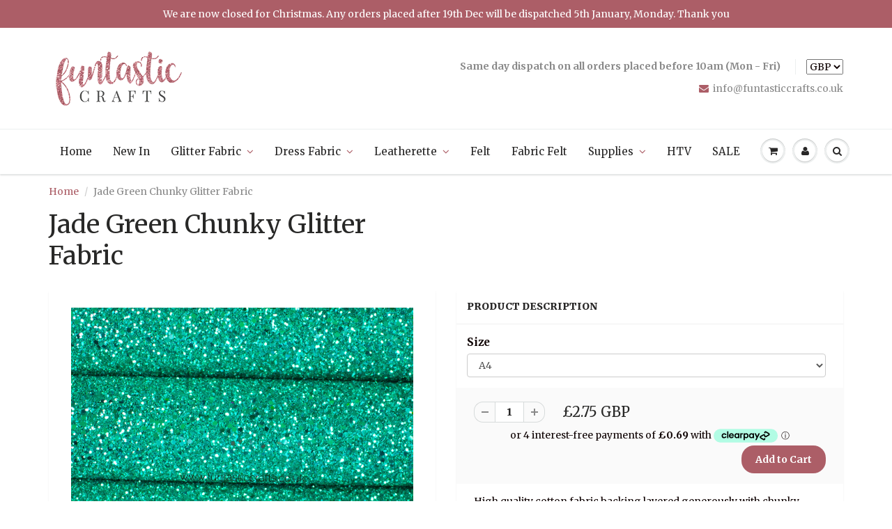

--- FILE ---
content_type: text/html; charset=utf-8
request_url: https://www.funtasticcrafts.co.uk/products/jade-green-chunky-glitter-fabric
body_size: 24110
content:
<!doctype html>
<html lang="en" class="noIE">
  <head>
<meta name="p:domain_verify" content="765d0d38d7912d8184df331358460c28"/>
    <!-- Basic page needs ================================================== -->
    <meta charset="utf-8">
    <meta name="viewport" content="width=device-width, initial-scale=1, maximum-scale=1">

    <!-- Title and description ================================================== -->
    <title>
      Jade Green Chunky Glitter Fabric | Funtastic Crafts UK
    </title>

    
    <meta name="description" content="High quality matching fabric backing layered generously with chunky glitter. Easy to cut with scissors or die cut. Perfect for bow making, bag or purse making, earrings and other craft projects.">
    

    <!-- Helpers ================================================== -->
    
  <meta property="og:type" content="product">
  <meta property="og:title" content="Jade Green Chunky Glitter Fabric">
  
  <meta property="og:image" content="http://www.funtasticcrafts.co.uk/cdn/shop/products/jade-web_800x.jpg?v=1634905680">
  <meta property="og:image:secure_url" content="https://www.funtasticcrafts.co.uk/cdn/shop/products/jade-web_800x.jpg?v=1634905680">
  
  <meta property="og:price:amount" content="1.89">
  <meta property="og:price:currency" content="GBP">


  <meta property="og:description" content="High quality matching fabric backing layered generously with chunky glitter. Easy to cut with scissors or die cut. Perfect for bow making, bag or purse making, earrings and other craft projects.">

  <meta property="og:url" content="https://www.funtasticcrafts.co.uk/products/jade-green-chunky-glitter-fabric">
  <meta property="og:site_name" content="Funtastic Crafts">



<meta name="twitter:card" content="summary">

  <meta name="twitter:title" content="Jade Green Chunky Glitter Fabric">
  <meta name="twitter:description" content="High quality cotton fabric backing layered generously with chunky glitter
A5: 148 x 210mm
A4: 210 x 297mm
A3: 297 x 420mm (A3 sheets will come folded in half)
Easy to cut with scissors or die cut - perfect for bow making">
  <meta name="twitter:image" content="https://www.funtasticcrafts.co.uk/cdn/shop/products/jade-web_800x.jpg?v=1634905680">
  <meta name="twitter:image:width" content="240">
  <meta name="twitter:image:height" content="240">

    <link rel="canonical" href="https://www.funtasticcrafts.co.uk/products/jade-green-chunky-glitter-fabric">
    <meta name="viewport" content="width=device-width,initial-scale=1">
    <meta name="theme-color" content="#ac5e67">

    
    <link rel="shortcut icon" href="//www.funtasticcrafts.co.uk/cdn/shop/t/8/assets/favicon.png?v=58277339138355324531494961533" type="image/png" />
    
    <link href="//www.funtasticcrafts.co.uk/cdn/shop/t/8/assets/apps.css?v=101580512420393542591561055500" rel="stylesheet" type="text/css" media="all" />
    <link href="//www.funtasticcrafts.co.uk/cdn/shop/t/8/assets/style.css?v=79202087312076762371602935810" rel="stylesheet" type="text/css" media="all" />
    <link href="//www.funtasticcrafts.co.uk/cdn/shop/t/8/assets/flexslider.css?v=84323615876820640731602935808" rel="stylesheet" type="text/css" media="all" />
    <link href="//www.funtasticcrafts.co.uk/cdn/shop/t/8/assets/flexslider-product.css?v=113000041438443556541602935808" rel="stylesheet" type="text/css" media="all" />
    
    <link rel="stylesheet" type="text/css" href="//fonts.googleapis.com/css?family=Merriweather:300,400,700,900">
    
    

    <!-- Header hook for plugins ================================================== -->
    <script>window.performance && window.performance.mark && window.performance.mark('shopify.content_for_header.start');</script><meta name="google-site-verification" content="8xRhPFGNgyHOey7uO7mktis-hGHRlup1R0V4oqlM-Uw">
<meta id="shopify-digital-wallet" name="shopify-digital-wallet" content="/16701597/digital_wallets/dialog">
<meta name="shopify-checkout-api-token" content="b0e2c4e9470865753ef8afa1fb4073de">
<meta id="in-context-paypal-metadata" data-shop-id="16701597" data-venmo-supported="false" data-environment="production" data-locale="en_US" data-paypal-v4="true" data-currency="GBP">
<link rel="alternate" type="application/json+oembed" href="https://www.funtasticcrafts.co.uk/products/jade-green-chunky-glitter-fabric.oembed">
<script async="async" src="/checkouts/internal/preloads.js?locale=en-GB"></script>
<link rel="preconnect" href="https://shop.app" crossorigin="anonymous">
<script async="async" src="https://shop.app/checkouts/internal/preloads.js?locale=en-GB&shop_id=16701597" crossorigin="anonymous"></script>
<script id="apple-pay-shop-capabilities" type="application/json">{"shopId":16701597,"countryCode":"GB","currencyCode":"GBP","merchantCapabilities":["supports3DS"],"merchantId":"gid:\/\/shopify\/Shop\/16701597","merchantName":"Funtastic Crafts","requiredBillingContactFields":["postalAddress","email","phone"],"requiredShippingContactFields":["postalAddress","email","phone"],"shippingType":"shipping","supportedNetworks":["visa","maestro","masterCard","amex","discover","elo"],"total":{"type":"pending","label":"Funtastic Crafts","amount":"1.00"},"shopifyPaymentsEnabled":true,"supportsSubscriptions":true}</script>
<script id="shopify-features" type="application/json">{"accessToken":"b0e2c4e9470865753ef8afa1fb4073de","betas":["rich-media-storefront-analytics"],"domain":"www.funtasticcrafts.co.uk","predictiveSearch":true,"shopId":16701597,"locale":"en"}</script>
<script>var Shopify = Shopify || {};
Shopify.shop = "funtastic-crafts.myshopify.com";
Shopify.locale = "en";
Shopify.currency = {"active":"GBP","rate":"1.0"};
Shopify.country = "GB";
Shopify.theme = {"name":"ShowTime","id":181267665,"schema_name":"ShowTime","schema_version":"5.0.6","theme_store_id":687,"role":"main"};
Shopify.theme.handle = "null";
Shopify.theme.style = {"id":null,"handle":null};
Shopify.cdnHost = "www.funtasticcrafts.co.uk/cdn";
Shopify.routes = Shopify.routes || {};
Shopify.routes.root = "/";</script>
<script type="module">!function(o){(o.Shopify=o.Shopify||{}).modules=!0}(window);</script>
<script>!function(o){function n(){var o=[];function n(){o.push(Array.prototype.slice.apply(arguments))}return n.q=o,n}var t=o.Shopify=o.Shopify||{};t.loadFeatures=n(),t.autoloadFeatures=n()}(window);</script>
<script>
  window.ShopifyPay = window.ShopifyPay || {};
  window.ShopifyPay.apiHost = "shop.app\/pay";
  window.ShopifyPay.redirectState = null;
</script>
<script id="shop-js-analytics" type="application/json">{"pageType":"product"}</script>
<script defer="defer" async type="module" src="//www.funtasticcrafts.co.uk/cdn/shopifycloud/shop-js/modules/v2/client.init-shop-cart-sync_DtuiiIyl.en.esm.js"></script>
<script defer="defer" async type="module" src="//www.funtasticcrafts.co.uk/cdn/shopifycloud/shop-js/modules/v2/chunk.common_CUHEfi5Q.esm.js"></script>
<script type="module">
  await import("//www.funtasticcrafts.co.uk/cdn/shopifycloud/shop-js/modules/v2/client.init-shop-cart-sync_DtuiiIyl.en.esm.js");
await import("//www.funtasticcrafts.co.uk/cdn/shopifycloud/shop-js/modules/v2/chunk.common_CUHEfi5Q.esm.js");

  window.Shopify.SignInWithShop?.initShopCartSync?.({"fedCMEnabled":true,"windoidEnabled":true});

</script>
<script>
  window.Shopify = window.Shopify || {};
  if (!window.Shopify.featureAssets) window.Shopify.featureAssets = {};
  window.Shopify.featureAssets['shop-js'] = {"shop-cart-sync":["modules/v2/client.shop-cart-sync_DFoTY42P.en.esm.js","modules/v2/chunk.common_CUHEfi5Q.esm.js"],"init-fed-cm":["modules/v2/client.init-fed-cm_D2UNy1i2.en.esm.js","modules/v2/chunk.common_CUHEfi5Q.esm.js"],"init-shop-email-lookup-coordinator":["modules/v2/client.init-shop-email-lookup-coordinator_BQEe2rDt.en.esm.js","modules/v2/chunk.common_CUHEfi5Q.esm.js"],"shop-cash-offers":["modules/v2/client.shop-cash-offers_3CTtReFF.en.esm.js","modules/v2/chunk.common_CUHEfi5Q.esm.js","modules/v2/chunk.modal_BewljZkx.esm.js"],"shop-button":["modules/v2/client.shop-button_C6oxCjDL.en.esm.js","modules/v2/chunk.common_CUHEfi5Q.esm.js"],"init-windoid":["modules/v2/client.init-windoid_5pix8xhK.en.esm.js","modules/v2/chunk.common_CUHEfi5Q.esm.js"],"avatar":["modules/v2/client.avatar_BTnouDA3.en.esm.js"],"init-shop-cart-sync":["modules/v2/client.init-shop-cart-sync_DtuiiIyl.en.esm.js","modules/v2/chunk.common_CUHEfi5Q.esm.js"],"shop-toast-manager":["modules/v2/client.shop-toast-manager_BYv_8cH1.en.esm.js","modules/v2/chunk.common_CUHEfi5Q.esm.js"],"pay-button":["modules/v2/client.pay-button_FnF9EIkY.en.esm.js","modules/v2/chunk.common_CUHEfi5Q.esm.js"],"shop-login-button":["modules/v2/client.shop-login-button_CH1KUpOf.en.esm.js","modules/v2/chunk.common_CUHEfi5Q.esm.js","modules/v2/chunk.modal_BewljZkx.esm.js"],"init-customer-accounts-sign-up":["modules/v2/client.init-customer-accounts-sign-up_aj7QGgYS.en.esm.js","modules/v2/client.shop-login-button_CH1KUpOf.en.esm.js","modules/v2/chunk.common_CUHEfi5Q.esm.js","modules/v2/chunk.modal_BewljZkx.esm.js"],"init-shop-for-new-customer-accounts":["modules/v2/client.init-shop-for-new-customer-accounts_NbnYRf_7.en.esm.js","modules/v2/client.shop-login-button_CH1KUpOf.en.esm.js","modules/v2/chunk.common_CUHEfi5Q.esm.js","modules/v2/chunk.modal_BewljZkx.esm.js"],"init-customer-accounts":["modules/v2/client.init-customer-accounts_ppedhqCH.en.esm.js","modules/v2/client.shop-login-button_CH1KUpOf.en.esm.js","modules/v2/chunk.common_CUHEfi5Q.esm.js","modules/v2/chunk.modal_BewljZkx.esm.js"],"shop-follow-button":["modules/v2/client.shop-follow-button_CMIBBa6u.en.esm.js","modules/v2/chunk.common_CUHEfi5Q.esm.js","modules/v2/chunk.modal_BewljZkx.esm.js"],"lead-capture":["modules/v2/client.lead-capture_But0hIyf.en.esm.js","modules/v2/chunk.common_CUHEfi5Q.esm.js","modules/v2/chunk.modal_BewljZkx.esm.js"],"checkout-modal":["modules/v2/client.checkout-modal_BBxc70dQ.en.esm.js","modules/v2/chunk.common_CUHEfi5Q.esm.js","modules/v2/chunk.modal_BewljZkx.esm.js"],"shop-login":["modules/v2/client.shop-login_hM3Q17Kl.en.esm.js","modules/v2/chunk.common_CUHEfi5Q.esm.js","modules/v2/chunk.modal_BewljZkx.esm.js"],"payment-terms":["modules/v2/client.payment-terms_CAtGlQYS.en.esm.js","modules/v2/chunk.common_CUHEfi5Q.esm.js","modules/v2/chunk.modal_BewljZkx.esm.js"]};
</script>
<script>(function() {
  var isLoaded = false;
  function asyncLoad() {
    if (isLoaded) return;
    isLoaded = true;
    var urls = ["https:\/\/js.smile.io\/v1\/smile-shopify.js?shop=funtastic-crafts.myshopify.com","https:\/\/gdprcdn.b-cdn.net\/js\/gdpr_cookie_consent.min.js?shop=funtastic-crafts.myshopify.com","https:\/\/cdn.nfcube.com\/instafeed-33a8c04cc21f982740d0f9fb38199bbf.js?shop=funtastic-crafts.myshopify.com"];
    for (var i = 0; i < urls.length; i++) {
      var s = document.createElement('script');
      s.type = 'text/javascript';
      s.async = true;
      s.src = urls[i];
      var x = document.getElementsByTagName('script')[0];
      x.parentNode.insertBefore(s, x);
    }
  };
  if(window.attachEvent) {
    window.attachEvent('onload', asyncLoad);
  } else {
    window.addEventListener('load', asyncLoad, false);
  }
})();</script>
<script id="__st">var __st={"a":16701597,"offset":0,"reqid":"e7565ecb-6985-4e86-b329-6a8fb60904a1-1767632024","pageurl":"www.funtasticcrafts.co.uk\/products\/jade-green-chunky-glitter-fabric","u":"0928e4717a6f","p":"product","rtyp":"product","rid":1305709346880};</script>
<script>window.ShopifyPaypalV4VisibilityTracking = true;</script>
<script id="captcha-bootstrap">!function(){'use strict';const t='contact',e='account',n='new_comment',o=[[t,t],['blogs',n],['comments',n],[t,'customer']],c=[[e,'customer_login'],[e,'guest_login'],[e,'recover_customer_password'],[e,'create_customer']],r=t=>t.map((([t,e])=>`form[action*='/${t}']:not([data-nocaptcha='true']) input[name='form_type'][value='${e}']`)).join(','),a=t=>()=>t?[...document.querySelectorAll(t)].map((t=>t.form)):[];function s(){const t=[...o],e=r(t);return a(e)}const i='password',u='form_key',d=['recaptcha-v3-token','g-recaptcha-response','h-captcha-response',i],f=()=>{try{return window.sessionStorage}catch{return}},m='__shopify_v',_=t=>t.elements[u];function p(t,e,n=!1){try{const o=window.sessionStorage,c=JSON.parse(o.getItem(e)),{data:r}=function(t){const{data:e,action:n}=t;return t[m]||n?{data:e,action:n}:{data:t,action:n}}(c);for(const[e,n]of Object.entries(r))t.elements[e]&&(t.elements[e].value=n);n&&o.removeItem(e)}catch(o){console.error('form repopulation failed',{error:o})}}const l='form_type',E='cptcha';function T(t){t.dataset[E]=!0}const w=window,h=w.document,L='Shopify',v='ce_forms',y='captcha';let A=!1;((t,e)=>{const n=(g='f06e6c50-85a8-45c8-87d0-21a2b65856fe',I='https://cdn.shopify.com/shopifycloud/storefront-forms-hcaptcha/ce_storefront_forms_captcha_hcaptcha.v1.5.2.iife.js',D={infoText:'Protected by hCaptcha',privacyText:'Privacy',termsText:'Terms'},(t,e,n)=>{const o=w[L][v],c=o.bindForm;if(c)return c(t,g,e,D).then(n);var r;o.q.push([[t,g,e,D],n]),r=I,A||(h.body.append(Object.assign(h.createElement('script'),{id:'captcha-provider',async:!0,src:r})),A=!0)});var g,I,D;w[L]=w[L]||{},w[L][v]=w[L][v]||{},w[L][v].q=[],w[L][y]=w[L][y]||{},w[L][y].protect=function(t,e){n(t,void 0,e),T(t)},Object.freeze(w[L][y]),function(t,e,n,w,h,L){const[v,y,A,g]=function(t,e,n){const i=e?o:[],u=t?c:[],d=[...i,...u],f=r(d),m=r(i),_=r(d.filter((([t,e])=>n.includes(e))));return[a(f),a(m),a(_),s()]}(w,h,L),I=t=>{const e=t.target;return e instanceof HTMLFormElement?e:e&&e.form},D=t=>v().includes(t);t.addEventListener('submit',(t=>{const e=I(t);if(!e)return;const n=D(e)&&!e.dataset.hcaptchaBound&&!e.dataset.recaptchaBound,o=_(e),c=g().includes(e)&&(!o||!o.value);(n||c)&&t.preventDefault(),c&&!n&&(function(t){try{if(!f())return;!function(t){const e=f();if(!e)return;const n=_(t);if(!n)return;const o=n.value;o&&e.removeItem(o)}(t);const e=Array.from(Array(32),(()=>Math.random().toString(36)[2])).join('');!function(t,e){_(t)||t.append(Object.assign(document.createElement('input'),{type:'hidden',name:u})),t.elements[u].value=e}(t,e),function(t,e){const n=f();if(!n)return;const o=[...t.querySelectorAll(`input[type='${i}']`)].map((({name:t})=>t)),c=[...d,...o],r={};for(const[a,s]of new FormData(t).entries())c.includes(a)||(r[a]=s);n.setItem(e,JSON.stringify({[m]:1,action:t.action,data:r}))}(t,e)}catch(e){console.error('failed to persist form',e)}}(e),e.submit())}));const S=(t,e)=>{t&&!t.dataset[E]&&(n(t,e.some((e=>e===t))),T(t))};for(const o of['focusin','change'])t.addEventListener(o,(t=>{const e=I(t);D(e)&&S(e,y())}));const B=e.get('form_key'),M=e.get(l),P=B&&M;t.addEventListener('DOMContentLoaded',(()=>{const t=y();if(P)for(const e of t)e.elements[l].value===M&&p(e,B);[...new Set([...A(),...v().filter((t=>'true'===t.dataset.shopifyCaptcha))])].forEach((e=>S(e,t)))}))}(h,new URLSearchParams(w.location.search),n,t,e,['guest_login'])})(!0,!0)}();</script>
<script integrity="sha256-4kQ18oKyAcykRKYeNunJcIwy7WH5gtpwJnB7kiuLZ1E=" data-source-attribution="shopify.loadfeatures" defer="defer" src="//www.funtasticcrafts.co.uk/cdn/shopifycloud/storefront/assets/storefront/load_feature-a0a9edcb.js" crossorigin="anonymous"></script>
<script crossorigin="anonymous" defer="defer" src="//www.funtasticcrafts.co.uk/cdn/shopifycloud/storefront/assets/shopify_pay/storefront-65b4c6d7.js?v=20250812"></script>
<script data-source-attribution="shopify.dynamic_checkout.dynamic.init">var Shopify=Shopify||{};Shopify.PaymentButton=Shopify.PaymentButton||{isStorefrontPortableWallets:!0,init:function(){window.Shopify.PaymentButton.init=function(){};var t=document.createElement("script");t.src="https://www.funtasticcrafts.co.uk/cdn/shopifycloud/portable-wallets/latest/portable-wallets.en.js",t.type="module",document.head.appendChild(t)}};
</script>
<script data-source-attribution="shopify.dynamic_checkout.buyer_consent">
  function portableWalletsHideBuyerConsent(e){var t=document.getElementById("shopify-buyer-consent"),n=document.getElementById("shopify-subscription-policy-button");t&&n&&(t.classList.add("hidden"),t.setAttribute("aria-hidden","true"),n.removeEventListener("click",e))}function portableWalletsShowBuyerConsent(e){var t=document.getElementById("shopify-buyer-consent"),n=document.getElementById("shopify-subscription-policy-button");t&&n&&(t.classList.remove("hidden"),t.removeAttribute("aria-hidden"),n.addEventListener("click",e))}window.Shopify?.PaymentButton&&(window.Shopify.PaymentButton.hideBuyerConsent=portableWalletsHideBuyerConsent,window.Shopify.PaymentButton.showBuyerConsent=portableWalletsShowBuyerConsent);
</script>
<script data-source-attribution="shopify.dynamic_checkout.cart.bootstrap">document.addEventListener("DOMContentLoaded",(function(){function t(){return document.querySelector("shopify-accelerated-checkout-cart, shopify-accelerated-checkout")}if(t())Shopify.PaymentButton.init();else{new MutationObserver((function(e,n){t()&&(Shopify.PaymentButton.init(),n.disconnect())})).observe(document.body,{childList:!0,subtree:!0})}}));
</script>
<link id="shopify-accelerated-checkout-styles" rel="stylesheet" media="screen" href="https://www.funtasticcrafts.co.uk/cdn/shopifycloud/portable-wallets/latest/accelerated-checkout-backwards-compat.css" crossorigin="anonymous">
<style id="shopify-accelerated-checkout-cart">
        #shopify-buyer-consent {
  margin-top: 1em;
  display: inline-block;
  width: 100%;
}

#shopify-buyer-consent.hidden {
  display: none;
}

#shopify-subscription-policy-button {
  background: none;
  border: none;
  padding: 0;
  text-decoration: underline;
  font-size: inherit;
  cursor: pointer;
}

#shopify-subscription-policy-button::before {
  box-shadow: none;
}

      </style>

<script>window.performance && window.performance.mark && window.performance.mark('shopify.content_for_header.end');</script>

    <!--[if lt IE 9]>
    <script src="//html5shiv.googlecode.com/svn/trunk/html5.js" type="text/javascript"></script>
    <![endif]-->

    

    <script src="//www.funtasticcrafts.co.uk/cdn/shop/t/8/assets/jquery.js?v=105778841822381192391494256436" type="text/javascript"></script>
    
    
    <!-- Theme Global App JS ================================================== -->
    <script>
      var app = app || {
        data:{
          template:"product",
          money_format: "\u003cspan class=money\u003e£{{amount}} GBP\u003c\/span\u003e"
        }
      }
    </script>
  <link href="https://monorail-edge.shopifysvc.com" rel="dns-prefetch">
<script>(function(){if ("sendBeacon" in navigator && "performance" in window) {try {var session_token_from_headers = performance.getEntriesByType('navigation')[0].serverTiming.find(x => x.name == '_s').description;} catch {var session_token_from_headers = undefined;}var session_cookie_matches = document.cookie.match(/_shopify_s=([^;]*)/);var session_token_from_cookie = session_cookie_matches && session_cookie_matches.length === 2 ? session_cookie_matches[1] : "";var session_token = session_token_from_headers || session_token_from_cookie || "";function handle_abandonment_event(e) {var entries = performance.getEntries().filter(function(entry) {return /monorail-edge.shopifysvc.com/.test(entry.name);});if (!window.abandonment_tracked && entries.length === 0) {window.abandonment_tracked = true;var currentMs = Date.now();var navigation_start = performance.timing.navigationStart;var payload = {shop_id: 16701597,url: window.location.href,navigation_start,duration: currentMs - navigation_start,session_token,page_type: "product"};window.navigator.sendBeacon("https://monorail-edge.shopifysvc.com/v1/produce", JSON.stringify({schema_id: "online_store_buyer_site_abandonment/1.1",payload: payload,metadata: {event_created_at_ms: currentMs,event_sent_at_ms: currentMs}}));}}window.addEventListener('pagehide', handle_abandonment_event);}}());</script>
<script id="web-pixels-manager-setup">(function e(e,d,r,n,o){if(void 0===o&&(o={}),!Boolean(null===(a=null===(i=window.Shopify)||void 0===i?void 0:i.analytics)||void 0===a?void 0:a.replayQueue)){var i,a;window.Shopify=window.Shopify||{};var t=window.Shopify;t.analytics=t.analytics||{};var s=t.analytics;s.replayQueue=[],s.publish=function(e,d,r){return s.replayQueue.push([e,d,r]),!0};try{self.performance.mark("wpm:start")}catch(e){}var l=function(){var e={modern:/Edge?\/(1{2}[4-9]|1[2-9]\d|[2-9]\d{2}|\d{4,})\.\d+(\.\d+|)|Firefox\/(1{2}[4-9]|1[2-9]\d|[2-9]\d{2}|\d{4,})\.\d+(\.\d+|)|Chrom(ium|e)\/(9{2}|\d{3,})\.\d+(\.\d+|)|(Maci|X1{2}).+ Version\/(15\.\d+|(1[6-9]|[2-9]\d|\d{3,})\.\d+)([,.]\d+|)( \(\w+\)|)( Mobile\/\w+|) Safari\/|Chrome.+OPR\/(9{2}|\d{3,})\.\d+\.\d+|(CPU[ +]OS|iPhone[ +]OS|CPU[ +]iPhone|CPU IPhone OS|CPU iPad OS)[ +]+(15[._]\d+|(1[6-9]|[2-9]\d|\d{3,})[._]\d+)([._]\d+|)|Android:?[ /-](13[3-9]|1[4-9]\d|[2-9]\d{2}|\d{4,})(\.\d+|)(\.\d+|)|Android.+Firefox\/(13[5-9]|1[4-9]\d|[2-9]\d{2}|\d{4,})\.\d+(\.\d+|)|Android.+Chrom(ium|e)\/(13[3-9]|1[4-9]\d|[2-9]\d{2}|\d{4,})\.\d+(\.\d+|)|SamsungBrowser\/([2-9]\d|\d{3,})\.\d+/,legacy:/Edge?\/(1[6-9]|[2-9]\d|\d{3,})\.\d+(\.\d+|)|Firefox\/(5[4-9]|[6-9]\d|\d{3,})\.\d+(\.\d+|)|Chrom(ium|e)\/(5[1-9]|[6-9]\d|\d{3,})\.\d+(\.\d+|)([\d.]+$|.*Safari\/(?![\d.]+ Edge\/[\d.]+$))|(Maci|X1{2}).+ Version\/(10\.\d+|(1[1-9]|[2-9]\d|\d{3,})\.\d+)([,.]\d+|)( \(\w+\)|)( Mobile\/\w+|) Safari\/|Chrome.+OPR\/(3[89]|[4-9]\d|\d{3,})\.\d+\.\d+|(CPU[ +]OS|iPhone[ +]OS|CPU[ +]iPhone|CPU IPhone OS|CPU iPad OS)[ +]+(10[._]\d+|(1[1-9]|[2-9]\d|\d{3,})[._]\d+)([._]\d+|)|Android:?[ /-](13[3-9]|1[4-9]\d|[2-9]\d{2}|\d{4,})(\.\d+|)(\.\d+|)|Mobile Safari.+OPR\/([89]\d|\d{3,})\.\d+\.\d+|Android.+Firefox\/(13[5-9]|1[4-9]\d|[2-9]\d{2}|\d{4,})\.\d+(\.\d+|)|Android.+Chrom(ium|e)\/(13[3-9]|1[4-9]\d|[2-9]\d{2}|\d{4,})\.\d+(\.\d+|)|Android.+(UC? ?Browser|UCWEB|U3)[ /]?(15\.([5-9]|\d{2,})|(1[6-9]|[2-9]\d|\d{3,})\.\d+)\.\d+|SamsungBrowser\/(5\.\d+|([6-9]|\d{2,})\.\d+)|Android.+MQ{2}Browser\/(14(\.(9|\d{2,})|)|(1[5-9]|[2-9]\d|\d{3,})(\.\d+|))(\.\d+|)|K[Aa][Ii]OS\/(3\.\d+|([4-9]|\d{2,})\.\d+)(\.\d+|)/},d=e.modern,r=e.legacy,n=navigator.userAgent;return n.match(d)?"modern":n.match(r)?"legacy":"unknown"}(),u="modern"===l?"modern":"legacy",c=(null!=n?n:{modern:"",legacy:""})[u],f=function(e){return[e.baseUrl,"/wpm","/b",e.hashVersion,"modern"===e.buildTarget?"m":"l",".js"].join("")}({baseUrl:d,hashVersion:r,buildTarget:u}),m=function(e){var d=e.version,r=e.bundleTarget,n=e.surface,o=e.pageUrl,i=e.monorailEndpoint;return{emit:function(e){var a=e.status,t=e.errorMsg,s=(new Date).getTime(),l=JSON.stringify({metadata:{event_sent_at_ms:s},events:[{schema_id:"web_pixels_manager_load/3.1",payload:{version:d,bundle_target:r,page_url:o,status:a,surface:n,error_msg:t},metadata:{event_created_at_ms:s}}]});if(!i)return console&&console.warn&&console.warn("[Web Pixels Manager] No Monorail endpoint provided, skipping logging."),!1;try{return self.navigator.sendBeacon.bind(self.navigator)(i,l)}catch(e){}var u=new XMLHttpRequest;try{return u.open("POST",i,!0),u.setRequestHeader("Content-Type","text/plain"),u.send(l),!0}catch(e){return console&&console.warn&&console.warn("[Web Pixels Manager] Got an unhandled error while logging to Monorail."),!1}}}}({version:r,bundleTarget:l,surface:e.surface,pageUrl:self.location.href,monorailEndpoint:e.monorailEndpoint});try{o.browserTarget=l,function(e){var d=e.src,r=e.async,n=void 0===r||r,o=e.onload,i=e.onerror,a=e.sri,t=e.scriptDataAttributes,s=void 0===t?{}:t,l=document.createElement("script"),u=document.querySelector("head"),c=document.querySelector("body");if(l.async=n,l.src=d,a&&(l.integrity=a,l.crossOrigin="anonymous"),s)for(var f in s)if(Object.prototype.hasOwnProperty.call(s,f))try{l.dataset[f]=s[f]}catch(e){}if(o&&l.addEventListener("load",o),i&&l.addEventListener("error",i),u)u.appendChild(l);else{if(!c)throw new Error("Did not find a head or body element to append the script");c.appendChild(l)}}({src:f,async:!0,onload:function(){if(!function(){var e,d;return Boolean(null===(d=null===(e=window.Shopify)||void 0===e?void 0:e.analytics)||void 0===d?void 0:d.initialized)}()){var d=window.webPixelsManager.init(e)||void 0;if(d){var r=window.Shopify.analytics;r.replayQueue.forEach((function(e){var r=e[0],n=e[1],o=e[2];d.publishCustomEvent(r,n,o)})),r.replayQueue=[],r.publish=d.publishCustomEvent,r.visitor=d.visitor,r.initialized=!0}}},onerror:function(){return m.emit({status:"failed",errorMsg:"".concat(f," has failed to load")})},sri:function(e){var d=/^sha384-[A-Za-z0-9+/=]+$/;return"string"==typeof e&&d.test(e)}(c)?c:"",scriptDataAttributes:o}),m.emit({status:"loading"})}catch(e){m.emit({status:"failed",errorMsg:(null==e?void 0:e.message)||"Unknown error"})}}})({shopId: 16701597,storefrontBaseUrl: "https://www.funtasticcrafts.co.uk",extensionsBaseUrl: "https://extensions.shopifycdn.com/cdn/shopifycloud/web-pixels-manager",monorailEndpoint: "https://monorail-edge.shopifysvc.com/unstable/produce_batch",surface: "storefront-renderer",enabledBetaFlags: ["2dca8a86","a0d5f9d2"],webPixelsConfigList: [{"id":"913113471","configuration":"{\"config\":\"{\\\"pixel_id\\\":\\\"AW-10786741550\\\",\\\"target_country\\\":\\\"GB\\\",\\\"gtag_events\\\":[{\\\"type\\\":\\\"page_view\\\",\\\"action_label\\\":\\\"AW-10786741550\\\/jyoXCNHhn_oCEK66wpco\\\"},{\\\"type\\\":\\\"purchase\\\",\\\"action_label\\\":\\\"AW-10786741550\\\/xhjDCNThn_oCEK66wpco\\\"},{\\\"type\\\":\\\"view_item\\\",\\\"action_label\\\":\\\"AW-10786741550\\\/-tN7CNfhn_oCEK66wpco\\\"},{\\\"type\\\":\\\"add_to_cart\\\",\\\"action_label\\\":\\\"AW-10786741550\\\/a6Q9CNrhn_oCEK66wpco\\\"},{\\\"type\\\":\\\"begin_checkout\\\",\\\"action_label\\\":\\\"AW-10786741550\\\/tyCnCN3hn_oCEK66wpco\\\"},{\\\"type\\\":\\\"search\\\",\\\"action_label\\\":\\\"AW-10786741550\\\/w7qCCODhn_oCEK66wpco\\\"},{\\\"type\\\":\\\"add_payment_info\\\",\\\"action_label\\\":\\\"AW-10786741550\\\/by8eCOPhn_oCEK66wpco\\\"}],\\\"enable_monitoring_mode\\\":false}\"}","eventPayloadVersion":"v1","runtimeContext":"OPEN","scriptVersion":"b2a88bafab3e21179ed38636efcd8a93","type":"APP","apiClientId":1780363,"privacyPurposes":[],"dataSharingAdjustments":{"protectedCustomerApprovalScopes":["read_customer_address","read_customer_email","read_customer_name","read_customer_personal_data","read_customer_phone"]}},{"id":"140181583","configuration":"{\"pixel_id\":\"189031286300668\",\"pixel_type\":\"facebook_pixel\",\"metaapp_system_user_token\":\"-\"}","eventPayloadVersion":"v1","runtimeContext":"OPEN","scriptVersion":"ca16bc87fe92b6042fbaa3acc2fbdaa6","type":"APP","apiClientId":2329312,"privacyPurposes":["ANALYTICS","MARKETING","SALE_OF_DATA"],"dataSharingAdjustments":{"protectedCustomerApprovalScopes":["read_customer_address","read_customer_email","read_customer_name","read_customer_personal_data","read_customer_phone"]}},{"id":"shopify-app-pixel","configuration":"{}","eventPayloadVersion":"v1","runtimeContext":"STRICT","scriptVersion":"0450","apiClientId":"shopify-pixel","type":"APP","privacyPurposes":["ANALYTICS","MARKETING"]},{"id":"shopify-custom-pixel","eventPayloadVersion":"v1","runtimeContext":"LAX","scriptVersion":"0450","apiClientId":"shopify-pixel","type":"CUSTOM","privacyPurposes":["ANALYTICS","MARKETING"]}],isMerchantRequest: false,initData: {"shop":{"name":"Funtastic Crafts","paymentSettings":{"currencyCode":"GBP"},"myshopifyDomain":"funtastic-crafts.myshopify.com","countryCode":"GB","storefrontUrl":"https:\/\/www.funtasticcrafts.co.uk"},"customer":null,"cart":null,"checkout":null,"productVariants":[{"price":{"amount":1.89,"currencyCode":"GBP"},"product":{"title":"Jade Green Chunky Glitter Fabric","vendor":"Funtastic Crafts","id":"1305709346880","untranslatedTitle":"Jade Green Chunky Glitter Fabric","url":"\/products\/jade-green-chunky-glitter-fabric","type":"Chunky Glitter Fabric"},"id":"39955956990031","image":{"src":"\/\/www.funtasticcrafts.co.uk\/cdn\/shop\/products\/jade-web.jpg?v=1634905680"},"sku":"CGLT_Jade_A5","title":"A5","untranslatedTitle":"A5"},{"price":{"amount":2.75,"currencyCode":"GBP"},"product":{"title":"Jade Green Chunky Glitter Fabric","vendor":"Funtastic Crafts","id":"1305709346880","untranslatedTitle":"Jade Green Chunky Glitter Fabric","url":"\/products\/jade-green-chunky-glitter-fabric","type":"Chunky Glitter Fabric"},"id":"12167955284032","image":{"src":"\/\/www.funtasticcrafts.co.uk\/cdn\/shop\/products\/jade-web.jpg?v=1634905680"},"sku":"CGLT_Jade_A4","title":"A4","untranslatedTitle":"A4"},{"price":{"amount":5.39,"currencyCode":"GBP"},"product":{"title":"Jade Green Chunky Glitter Fabric","vendor":"Funtastic Crafts","id":"1305709346880","untranslatedTitle":"Jade Green Chunky Glitter Fabric","url":"\/products\/jade-green-chunky-glitter-fabric","type":"Chunky Glitter Fabric"},"id":"12167955316800","image":{"src":"\/\/www.funtasticcrafts.co.uk\/cdn\/shop\/products\/jade-web.jpg?v=1634905680"},"sku":"CGLT_Jade_A3","title":"A3","untranslatedTitle":"A3"}],"purchasingCompany":null},},"https://www.funtasticcrafts.co.uk/cdn","da62cc92w68dfea28pcf9825a4m392e00d0",{"modern":"","legacy":""},{"shopId":"16701597","storefrontBaseUrl":"https:\/\/www.funtasticcrafts.co.uk","extensionBaseUrl":"https:\/\/extensions.shopifycdn.com\/cdn\/shopifycloud\/web-pixels-manager","surface":"storefront-renderer","enabledBetaFlags":"[\"2dca8a86\", \"a0d5f9d2\"]","isMerchantRequest":"false","hashVersion":"da62cc92w68dfea28pcf9825a4m392e00d0","publish":"custom","events":"[[\"page_viewed\",{}],[\"product_viewed\",{\"productVariant\":{\"price\":{\"amount\":2.75,\"currencyCode\":\"GBP\"},\"product\":{\"title\":\"Jade Green Chunky Glitter Fabric\",\"vendor\":\"Funtastic Crafts\",\"id\":\"1305709346880\",\"untranslatedTitle\":\"Jade Green Chunky Glitter Fabric\",\"url\":\"\/products\/jade-green-chunky-glitter-fabric\",\"type\":\"Chunky Glitter Fabric\"},\"id\":\"12167955284032\",\"image\":{\"src\":\"\/\/www.funtasticcrafts.co.uk\/cdn\/shop\/products\/jade-web.jpg?v=1634905680\"},\"sku\":\"CGLT_Jade_A4\",\"title\":\"A4\",\"untranslatedTitle\":\"A4\"}}]]"});</script><script>
  window.ShopifyAnalytics = window.ShopifyAnalytics || {};
  window.ShopifyAnalytics.meta = window.ShopifyAnalytics.meta || {};
  window.ShopifyAnalytics.meta.currency = 'GBP';
  var meta = {"product":{"id":1305709346880,"gid":"gid:\/\/shopify\/Product\/1305709346880","vendor":"Funtastic Crafts","type":"Chunky Glitter Fabric","handle":"jade-green-chunky-glitter-fabric","variants":[{"id":39955956990031,"price":189,"name":"Jade Green Chunky Glitter Fabric - A5","public_title":"A5","sku":"CGLT_Jade_A5"},{"id":12167955284032,"price":275,"name":"Jade Green Chunky Glitter Fabric - A4","public_title":"A4","sku":"CGLT_Jade_A4"},{"id":12167955316800,"price":539,"name":"Jade Green Chunky Glitter Fabric - A3","public_title":"A3","sku":"CGLT_Jade_A3"}],"remote":false},"page":{"pageType":"product","resourceType":"product","resourceId":1305709346880,"requestId":"e7565ecb-6985-4e86-b329-6a8fb60904a1-1767632024"}};
  for (var attr in meta) {
    window.ShopifyAnalytics.meta[attr] = meta[attr];
  }
</script>
<script class="analytics">
  (function () {
    var customDocumentWrite = function(content) {
      var jquery = null;

      if (window.jQuery) {
        jquery = window.jQuery;
      } else if (window.Checkout && window.Checkout.$) {
        jquery = window.Checkout.$;
      }

      if (jquery) {
        jquery('body').append(content);
      }
    };

    var hasLoggedConversion = function(token) {
      if (token) {
        return document.cookie.indexOf('loggedConversion=' + token) !== -1;
      }
      return false;
    }

    var setCookieIfConversion = function(token) {
      if (token) {
        var twoMonthsFromNow = new Date(Date.now());
        twoMonthsFromNow.setMonth(twoMonthsFromNow.getMonth() + 2);

        document.cookie = 'loggedConversion=' + token + '; expires=' + twoMonthsFromNow;
      }
    }

    var trekkie = window.ShopifyAnalytics.lib = window.trekkie = window.trekkie || [];
    if (trekkie.integrations) {
      return;
    }
    trekkie.methods = [
      'identify',
      'page',
      'ready',
      'track',
      'trackForm',
      'trackLink'
    ];
    trekkie.factory = function(method) {
      return function() {
        var args = Array.prototype.slice.call(arguments);
        args.unshift(method);
        trekkie.push(args);
        return trekkie;
      };
    };
    for (var i = 0; i < trekkie.methods.length; i++) {
      var key = trekkie.methods[i];
      trekkie[key] = trekkie.factory(key);
    }
    trekkie.load = function(config) {
      trekkie.config = config || {};
      trekkie.config.initialDocumentCookie = document.cookie;
      var first = document.getElementsByTagName('script')[0];
      var script = document.createElement('script');
      script.type = 'text/javascript';
      script.onerror = function(e) {
        var scriptFallback = document.createElement('script');
        scriptFallback.type = 'text/javascript';
        scriptFallback.onerror = function(error) {
                var Monorail = {
      produce: function produce(monorailDomain, schemaId, payload) {
        var currentMs = new Date().getTime();
        var event = {
          schema_id: schemaId,
          payload: payload,
          metadata: {
            event_created_at_ms: currentMs,
            event_sent_at_ms: currentMs
          }
        };
        return Monorail.sendRequest("https://" + monorailDomain + "/v1/produce", JSON.stringify(event));
      },
      sendRequest: function sendRequest(endpointUrl, payload) {
        // Try the sendBeacon API
        if (window && window.navigator && typeof window.navigator.sendBeacon === 'function' && typeof window.Blob === 'function' && !Monorail.isIos12()) {
          var blobData = new window.Blob([payload], {
            type: 'text/plain'
          });

          if (window.navigator.sendBeacon(endpointUrl, blobData)) {
            return true;
          } // sendBeacon was not successful

        } // XHR beacon

        var xhr = new XMLHttpRequest();

        try {
          xhr.open('POST', endpointUrl);
          xhr.setRequestHeader('Content-Type', 'text/plain');
          xhr.send(payload);
        } catch (e) {
          console.log(e);
        }

        return false;
      },
      isIos12: function isIos12() {
        return window.navigator.userAgent.lastIndexOf('iPhone; CPU iPhone OS 12_') !== -1 || window.navigator.userAgent.lastIndexOf('iPad; CPU OS 12_') !== -1;
      }
    };
    Monorail.produce('monorail-edge.shopifysvc.com',
      'trekkie_storefront_load_errors/1.1',
      {shop_id: 16701597,
      theme_id: 181267665,
      app_name: "storefront",
      context_url: window.location.href,
      source_url: "//www.funtasticcrafts.co.uk/cdn/s/trekkie.storefront.8f32c7f0b513e73f3235c26245676203e1209161.min.js"});

        };
        scriptFallback.async = true;
        scriptFallback.src = '//www.funtasticcrafts.co.uk/cdn/s/trekkie.storefront.8f32c7f0b513e73f3235c26245676203e1209161.min.js';
        first.parentNode.insertBefore(scriptFallback, first);
      };
      script.async = true;
      script.src = '//www.funtasticcrafts.co.uk/cdn/s/trekkie.storefront.8f32c7f0b513e73f3235c26245676203e1209161.min.js';
      first.parentNode.insertBefore(script, first);
    };
    trekkie.load(
      {"Trekkie":{"appName":"storefront","development":false,"defaultAttributes":{"shopId":16701597,"isMerchantRequest":null,"themeId":181267665,"themeCityHash":"11764477930880309841","contentLanguage":"en","currency":"GBP","eventMetadataId":"ce8e845e-5437-4dc7-ba7b-9fd68200d020"},"isServerSideCookieWritingEnabled":true,"monorailRegion":"shop_domain","enabledBetaFlags":["65f19447"]},"Session Attribution":{},"S2S":{"facebookCapiEnabled":true,"source":"trekkie-storefront-renderer","apiClientId":580111}}
    );

    var loaded = false;
    trekkie.ready(function() {
      if (loaded) return;
      loaded = true;

      window.ShopifyAnalytics.lib = window.trekkie;

      var originalDocumentWrite = document.write;
      document.write = customDocumentWrite;
      try { window.ShopifyAnalytics.merchantGoogleAnalytics.call(this); } catch(error) {};
      document.write = originalDocumentWrite;

      window.ShopifyAnalytics.lib.page(null,{"pageType":"product","resourceType":"product","resourceId":1305709346880,"requestId":"e7565ecb-6985-4e86-b329-6a8fb60904a1-1767632024","shopifyEmitted":true});

      var match = window.location.pathname.match(/checkouts\/(.+)\/(thank_you|post_purchase)/)
      var token = match? match[1]: undefined;
      if (!hasLoggedConversion(token)) {
        setCookieIfConversion(token);
        window.ShopifyAnalytics.lib.track("Viewed Product",{"currency":"GBP","variantId":39955956990031,"productId":1305709346880,"productGid":"gid:\/\/shopify\/Product\/1305709346880","name":"Jade Green Chunky Glitter Fabric - A5","price":"1.89","sku":"CGLT_Jade_A5","brand":"Funtastic Crafts","variant":"A5","category":"Chunky Glitter Fabric","nonInteraction":true,"remote":false},undefined,undefined,{"shopifyEmitted":true});
      window.ShopifyAnalytics.lib.track("monorail:\/\/trekkie_storefront_viewed_product\/1.1",{"currency":"GBP","variantId":39955956990031,"productId":1305709346880,"productGid":"gid:\/\/shopify\/Product\/1305709346880","name":"Jade Green Chunky Glitter Fabric - A5","price":"1.89","sku":"CGLT_Jade_A5","brand":"Funtastic Crafts","variant":"A5","category":"Chunky Glitter Fabric","nonInteraction":true,"remote":false,"referer":"https:\/\/www.funtasticcrafts.co.uk\/products\/jade-green-chunky-glitter-fabric"});
      }
    });


        var eventsListenerScript = document.createElement('script');
        eventsListenerScript.async = true;
        eventsListenerScript.src = "//www.funtasticcrafts.co.uk/cdn/shopifycloud/storefront/assets/shop_events_listener-3da45d37.js";
        document.getElementsByTagName('head')[0].appendChild(eventsListenerScript);

})();</script>
<script
  defer
  src="https://www.funtasticcrafts.co.uk/cdn/shopifycloud/perf-kit/shopify-perf-kit-2.1.2.min.js"
  data-application="storefront-renderer"
  data-shop-id="16701597"
  data-render-region="gcp-us-east1"
  data-page-type="product"
  data-theme-instance-id="181267665"
  data-theme-name="ShowTime"
  data-theme-version="5.0.6"
  data-monorail-region="shop_domain"
  data-resource-timing-sampling-rate="10"
  data-shs="true"
  data-shs-beacon="true"
  data-shs-export-with-fetch="true"
  data-shs-logs-sample-rate="1"
  data-shs-beacon-endpoint="https://www.funtasticcrafts.co.uk/api/collect"
></script>
</head>

  <body id="jade-green-chunky-glitter-fabric-funtastic-crafts-uk" class="template-product" >
    <div class="wsmenucontainer clearfix">
      <div class="overlapblackbg"></div>
      

      <div id="shopify-section-header" class="shopify-section">
    <div class="promo-bar">
  <p>We are now closed for Christmas. Any orders placed after 19th Dec will be dispatched 5th January, Monday. Thank you </p>
</div>


<div id="header" data-section-id="header" data-section-type="header-section">
        
        
        <div class="header_top">
  <div class="container">
    <div class="top_menu hidden-ms hidden-xs">
      
        <a class="navbar-brand" href="/" itemprop="url">
          <img src="//www.funtasticcrafts.co.uk/cdn/shop/files/82_ad5791d0-06e3-48cc-b27e-1386fee84b06_550x.png?v=1614769981" alt="Funtastic Crafts" class="img-responsive" itemprop="logo" />
        </a>
      
    </div>
    <div class="hed_right">
      
      <ul>
        
        <li><span class="header-top-text"><p><strong>Same day dispatch on all orders placed before 10am (Mon - Fri)</strong></p></span></li>
        
        
        <li>
  <select id="currencies" name="currencies">
    
    
    <option value="GBP" selected="selected">GBP</option>
    
    
    <option value="USD">USD</option>
    
    
    
    <option value="EUR">EUR</option>
    
    
    
    <option value="CAD">CAD</option>
    
    
    
    <option value="AUD">AUD</option>
    
    
  </select>
</li>
        
      </ul>
      
      
      <div class="header-contact">
        <ul>
          
          
          <li><a href="mailto:info@funtasticcrafts.co.uk"><span class="fa fa-envelope"></span>info@funtasticcrafts.co.uk</a></li>
          
        </ul>
      </div>
      
    </div>
  </div>
</div>
        

        <div class="header_bot ">
          <div class="header_content">
            <div class="container">

              
              <div id="nav">
  <nav class="navbar" role="navigation">
    <div class="navbar-header">
      <a href="#" class="visible-ms visible-xs pull-right navbar-cart" id="wsnavtoggle"><div class="cart-icon"><i class="fa fa-bars"></i></div></a>
      <a href="javascript:void(0);" data-href="/cart" class="visible-ms visible-xs pull-right navbar-cart cart-popup"><div class="cart-icon"><span class="count hidden">0</span><i class="fa fa-shopping-cart"></i></div></a>
      <a href="/search" class="visible-ms visible-xs pull-right navbar-cart"><div class="cart-icon"><i class="fa fa-search"></i></div></a>
      
      <div class="visible-ms visible-xs">
        
        
        <a class="navbar-brand" href="/" itemprop="url">
          <img src="//www.funtasticcrafts.co.uk/cdn/shop/files/82_ad5791d0-06e3-48cc-b27e-1386fee84b06_550x.png?v=1614769981" alt="Funtastic Crafts" itemprop="logo" />
        </a>
        
        
      </div><!-- ./visible-ms visible-xs -->
      
    </div>
    <!-- code here -->
    <nav class="wsmenu clearfix multi-drop">
      <ul class="mobile-sub wsmenu-list">
        
        
        
        <li><a href="/">Home</a></li>
        
        
        
        
        <li><a href="/collections/new-in">New In</a></li>
        
        
        
        
        <li  class="has-submenu"><a href="/collections/chunky-glitter-fabrics">Glitter Fabric<span class="arrow"></span></a>
          <ul class="wsmenu-submenu">
            
            
            
            <li><a href="/collections/solid-chunky-glitters">Plain Colours Chunky Glitter</a></li>
            
            
            
            
            <li><a href="/collections/iridescent-chunky-glitter">Iridescent Chunky Glitter</a></li>
            
            
            
            
            <li><a href="/collections/double-sided-glitter-fabric">Double Sided Glitter Fabric</a></li>
            
            
            
            
            <li><a href="/collections/holographic-chunky-glitters">Holographic Chunky Glitter</a></li>
            
            
            
            
            <li><a href="/collections/multi-colour-glitters">Multi Colour Chunky Glitter</a></li>
            
            
            
            
            <li><a href="/collections/frosted-chunky-glitter">Frosted Chunky Glitter</a></li>
            
            
            
            
            <li><a href="/collections/matte-chunky-glitters">Matte Chunky Glitter</a></li>
            
            
            
            
            <li><a href="/collections/sequin-chunky-glitters">Sequin Chunky Glitter</a></li>
            
            
            
            
            <li><a href="/collections/fine-glitter-fabric">Fine Glitters</a></li>
            
            
            
            
            <li><a href="/collections/patterned-glitter">Patterned Glitter</a></li>
            
            
            
            
            <li><a href="/collections/chunky-glitter-fabrics">View all Chunky Glitter Fabrics</a></li>
            
            
          </ul>  
        </li>
        
        
        
        
        <li  class="has-submenu"><a href="/collections/cotton-fabric">Dress Fabric<span class="arrow"></span></a>
          <ul class="wsmenu-submenu">
            
            
            
            <li><a href="/collections/cotton-fabric">100% Cotton Fabric</a></li>
            
            
            
            
            <li><a href="/collections/polycotton-fabric">Polycotton Fabric</a></li>
            
            
            
            
            <li><a href="/collections/jersey-fabric">Jersey Fabric</a></li>
            
            
          </ul>  
        </li>
        
        
        
        
        <li  class="has-submenu"><a href="/collections/view-all-leatherette-fabrics">Leatherette<span class="arrow"></span></a>
          <ul class="wsmenu-submenu">
            
            
            
            <li><a href="/collections/iridescent-leatherette">Iridescent Leatherette</a></li>
            
            
            
            
            <li><a href="/collections/clear-fabric">Clear Fabric</a></li>
            
            
            
            
            <li><a href="/collections/velvet-faux-leather">Velvet Faux Leather</a></li>
            
            
            
            
            <li><a href="/collections/iridescent-vinyl">Iridescent Transparent Vinyl</a></li>
            
            
            
            
            <li><a href="/collections/shimmer-leatherette">Shimmer Leatherette</a></li>
            
            
            
            
            <li><a href="/collections/pearl-leatherette">Pearl Leatherette</a></li>
            
            
            
            
            <li><a href="/collections/jelly-fabrics">Jelly Fabrics</a></li>
            
            
            
            
            <li><a href="/collections/metallic-leatherette">Metallic Leatherette</a></li>
            
            
            
            
            <li><a href="/collections/mirror-leatherette">Mirror Leatherette</a></li>
            
            
            
            
            <li><a href="/collections/holographic-leatherette">Holographic Leatherette</a></li>
            
            
            
            
            <li><a href="/collections/matte-leatherette">Matte Leatherette</a></li>
            
            
            
            
            <li><a href="/collections/printed-leatherette">Printed Leatherette</a></li>
            
            
            
            
            <li><a href="/collections/faux-suede-fabric">Faux Suede Fabric</a></li>
            
            
            
            
            <li><a href="/collections/view-all-leatherette-fabrics">View all Leatherettes</a></li>
            
            
          </ul>  
        </li>
        
        
        
        
        <li><a href="/collections/wool-blend-felt">Felt</a></li>
        
        
        
        
        <li><a href="/collections/fabric-felt">Fabric Felt</a></li>
        
        
        
        
        <li  class="has-submenu"><a href="/collections/supplies">Supplies<span class="arrow"></span></a>
          <ul class="wsmenu-submenu">
            
            
            
            <li><a href="/collections/charms">Charms</a></li>
            
            
            
            
            <li><a href="/collections/mulberry-flowers">Mulberry Paper Flowers</a></li>
            
            
            
            
            <li><a href="/collections/fold-over-elastic">Fold Over Elastic</a></li>
            
            
            
            
            <li><a href="/collections/clay-embellishments">Handmade Clays</a></li>
            
            
            
            
            <li><a href="/collections/solid-satin-ribbon">Ribbon</a></li>
            
            
          </ul>  
        </li>
        
        
        
        
        <li><a href="/collections/htv">HTV</a></li>
        
        
        
        
        <li><a href="/collections/clearance-sale">SALE</a></li>
        
        
      </ul>
    </nav>
    <ul class="hidden-xs nav navbar-nav navbar-right">
      <li class="dropdown-grid no-open-arrow">
        <a data-toggle="dropdown" href="javascript:void(0);" data-href="/cart" class="dropdown-toggle cart-popup" aria-expanded="true"><div class="cart-icon"><span class="count hidden">0</span><i class="fa fa-shopping-cart"></i></div></a>
        <div class="dropdown-grid-wrapper hidden">
          <div class="dropdown-menu no-padding animated fadeInDown col-xs-12 col-sm-9 col-md-7" role="menu">
            <div class="menu_c cart_menu">
  <div class="menu_title clearfix">
    <h4>Shopping Cart</h4>
  </div>
  
  <div class="cart_row">
    <div class="empty-cart">Your cart is currently empty.</div>
    <p><a href="javascript:void(0)" class="btn_c btn_close">Continue Shopping</a></p>
  </div>
  
</div>
          </div>
        </div>
      </li>
      
      <li class="dropdown-grid no-open-arrow">
        <a data-toggle="dropdown" href="javascript:;" class="dropdown-toggle" aria-expanded="true"><span class="icons"><i class="fa fa-user"></i></span></a>
        <div class="dropdown-grid-wrapper">
          <div class="dropdown-menu no-padding animated fadeInDown col-xs-12 col-sm-5 col-md-4 col-lg-3" role="menu">
            

<div class="menu_c acc_menu">
  <div class="menu_title clearfix">
    <h4>My Account</h4>
     
  </div>

  
    <div class="login_frm">
      <p class="text-center">Welcome to Funtastic Crafts!</p>
      <div class="remember">
        <a href="/account/login" class="signin_btn btn_c">Login</a>
        <a href="/account/register" class="signin_btn btn_c">Create Account</a>
      </div>
    </div>
  
</div>
          </div>
        </div>
      </li>
      
      <li class="dropdown-grid no-open-arrow">
        
        <a data-toggle="dropdown" href="javascript:;" class="dropdown-toggle" aria-expanded="false"><span class="icons"><i class="fa fa-search"></i></span></a>
        <div class="dropdown-grid-wrapper" role="menu">
          <div class="dropdown-menu fixed_menu col-sm-4 col-lg-3 animated fadeInDown pl-pr-15">
            


<form action="/search" method="get" role="search">
  <div class="menu_c search_menu">
    <div class="search_box">
      
      <input type="hidden" name="type" value="product">
      
      <input type="search" name="q" value="" class="txtbox" placeholder="Search" aria-label="Search">
      <button class="btn btn-link" type="submit" value="Search"><span class="fa fa-search"></span></button>
    </div>
  </div>
</form>
          </div>
        </div>
        
      </li>
    </ul>
  </nav>
</div>
              

            </div>
          </div>  
        </div>
      </div><!-- /header -->







<style>
/*  This code is used to center logo vertically on different devices */
  

#header .hed_right {
	
		
        padding-top: 33px;
		
	
}

#header .navbar-toggle, #header .navbar-cart {
	
	padding-top: 39px;
	padding-bottom: 39px;
	
}
#header a.navbar-brand {
  height:auto;
}
@media (max-width: 600px) {
 #header .navbar-brand > img {
    max-width: 158px;
  }
}
@media (max-width: 600px) {
	#header .navbar-toggle, #header .navbar-cart {
		
		padding-top: 20px;
		padding-bottom: 20px;
		
	}
}

#header .hed_right .header-contact {
	clear:right;
	float:right;
	margin-top:10px;
}
@media (max-width: 989px) {
	#header .hed_right ul li {
		padding:0 10px;
	}
}

@media (max-width: 767px) {
	#header .hed_right, #header .hed_right .header-contact {
		padding:0;
		float:none;
		text-align: center;
	}
}
@media  (min-width: 768px) and (max-width: 800px) {
  #header .hed_right ul {
    float:left !important;
  }
}


@media (max-width: 900px) {

  #header #nav .navbar-nav > li > a {
    font-size: 12px;
    line-height: 32px;
    padding-left:7px;
    padding-right:7px;
  }

  #header .navbar-brand {
    font-size: 22px;
    line-height: 20px;
    
    padding:0 15px 0 0;
    
  }

  #header .right_menu > ul > li > a {
    margin: 0 0 0 5px;
  }
  #header #nav .navbar:not(.caret-bootstrap) .navbar-nav:not(.caret-bootstrap) li:not(.caret-bootstrap) > a.dropdown-toggle:not(.caret-bootstrap) > span.caret:not(.caret-bootstrap) {
    margin-left: 3px;
  }
}

@media  (min-width: 768px) and (max-width: 800px) {
  #header .hed_right, #header .top_menu {
    padding:0 !important;
  }
  #header .hed_right ul {
    display:block !important;
    
  }
  #header .hed_right .header-contact {
    margin-top:0 !important;
  }
  #header .top_menu {
    float:left !important;
  }
}

@media (max-width: 480px) {
	#header .hed_right ul li {
		margin: 0;
		padding: 0 5px;
		border: none;
		display: inline-block;
	}
}

.navbar:not(.no-border) .navbar-nav.dropdown-onhover>li:hover>a {
	margin-bottom:0;
}


figure.effect-chico img {
	-webkit-transform: scale(1) !important;
	transform: scale(1) !important;
}
   
figure.effect-chico:hover img {
	-webkit-transform: scale(1.2) !important;
	transform: scale(1.2) !important;
}

@media (min-width: 769px)
  {
   #header #nav .wsmenu > ul > li > a  {
	padding-top:15px;
	padding-bottom:15px;
   }
  }


  #header .nav > li:first-child > a {
    padding-left:0;
  }

</style>


</div>
     
      <div id="shopify-section-product" class="shopify-section">

<div itemscope itemtype="http://schema.org/Product">

  <meta itemprop="url" content="https://www.funtasticcrafts.co.uk/products/jade-green-chunky-glitter-fabric">
  <meta itemprop="image" content="//www.funtasticcrafts.co.uk/cdn/shop/products/jade-web_800x.jpg?v=1634905680">

  <div id="content">
    <div class="container" data-section-id="product" data-section-type="product-page-section" >
      <div class="product-json">{"id":1305709346880,"title":"Jade Green Chunky Glitter Fabric","handle":"jade-green-chunky-glitter-fabric","description":"\u003cp\u003eHigh quality cotton fabric backing layered generously with chunky glitter\u003c\/p\u003e\n\u003cp\u003eA5: 148 x 210mm\u003c\/p\u003e\n\u003cp\u003eA4: 210 x 297mm\u003c\/p\u003e\n\u003cp\u003eA3: 297 x 420mm (A3 sheets will come folded in half)\u003c\/p\u003e\n\u003cp\u003eEasy to cut with scissors or die cut - perfect for bow making\u003c\/p\u003e","published_at":"2017-03-29T22:20:44+01:00","created_at":"2018-05-24T01:52:54+01:00","vendor":"Funtastic Crafts","type":"Chunky Glitter Fabric","tags":["bow fabric","bow fabrics","chunky","craft supplies","glitter","hair bow supplies","jade","shiny","solid glitters"],"price":189,"price_min":189,"price_max":539,"available":true,"price_varies":true,"compare_at_price":null,"compare_at_price_min":0,"compare_at_price_max":0,"compare_at_price_varies":false,"variants":[{"id":39955956990031,"title":"A5","option1":"A5","option2":null,"option3":null,"sku":"CGLT_Jade_A5","requires_shipping":true,"taxable":true,"featured_image":null,"available":false,"name":"Jade Green Chunky Glitter Fabric - A5","public_title":"A5","options":["A5"],"price":189,"weight":0,"compare_at_price":null,"inventory_quantity":0,"inventory_management":"shopify","inventory_policy":"deny","barcode":"","requires_selling_plan":false,"selling_plan_allocations":[]},{"id":12167955284032,"title":"A4","option1":"A4","option2":null,"option3":null,"sku":"CGLT_Jade_A4","requires_shipping":true,"taxable":true,"featured_image":null,"available":true,"name":"Jade Green Chunky Glitter Fabric - A4","public_title":"A4","options":["A4"],"price":275,"weight":0,"compare_at_price":null,"inventory_quantity":2,"inventory_management":"shopify","inventory_policy":"deny","barcode":null,"requires_selling_plan":false,"selling_plan_allocations":[]},{"id":12167955316800,"title":"A3","option1":"A3","option2":null,"option3":null,"sku":"CGLT_Jade_A3","requires_shipping":true,"taxable":true,"featured_image":null,"available":false,"name":"Jade Green Chunky Glitter Fabric - A3","public_title":"A3","options":["A3"],"price":539,"weight":0,"compare_at_price":null,"inventory_quantity":0,"inventory_management":"shopify","inventory_policy":"deny","barcode":null,"requires_selling_plan":false,"selling_plan_allocations":[]}],"images":["\/\/www.funtasticcrafts.co.uk\/cdn\/shop\/products\/jade-web.jpg?v=1634905680"],"featured_image":"\/\/www.funtasticcrafts.co.uk\/cdn\/shop\/products\/jade-web.jpg?v=1634905680","options":["Size"],"media":[{"alt":null,"id":21195133648975,"position":1,"preview_image":{"aspect_ratio":1.0,"height":2438,"width":2438,"src":"\/\/www.funtasticcrafts.co.uk\/cdn\/shop\/products\/jade-web.jpg?v=1634905680"},"aspect_ratio":1.0,"height":2438,"media_type":"image","src":"\/\/www.funtasticcrafts.co.uk\/cdn\/shop\/products\/jade-web.jpg?v=1634905680","width":2438}],"requires_selling_plan":false,"selling_plan_groups":[],"content":"\u003cp\u003eHigh quality cotton fabric backing layered generously with chunky glitter\u003c\/p\u003e\n\u003cp\u003eA5: 148 x 210mm\u003c\/p\u003e\n\u003cp\u003eA4: 210 x 297mm\u003c\/p\u003e\n\u003cp\u003eA3: 297 x 420mm (A3 sheets will come folded in half)\u003c\/p\u003e\n\u003cp\u003eEasy to cut with scissors or die cut - perfect for bow making\u003c\/p\u003e"}</div> 
      <input id="product-handle" type="hidden" value="jade-green-chunky-glitter-fabric"/> <!--  using for JS -->
      



<ol class="breadcrumb">
  <li><a href="/" title="Home">Home</a></li>

  

  
  <li>Jade Green Chunky Glitter Fabric</li>

  
</ol>

      <div class="title clearfix">
        <h1 itemprop="name">Jade Green Chunky Glitter Fabric</h1>
        <div class="title_right">
          <div class="next-prev">
            
          </div>
        </div>
      </div>
      <div class="pro_main_c">
        <div class="row">
          <div class="col-lg-6 col-md-7 col-sm-6 animated  animation-done bounceInLeft" data-animation="bounceInLeft">
            

<div class="slider_1 clearfix" data-featured="28802348220495" data-image="">
   
  <div id="image-block" data-zoom="enabled">
    <div class="flexslider product_gallery product_images" id="product-1305709346880-gallery">
      <ul class="slides">
        
        <li data-thumb="//www.funtasticcrafts.co.uk/cdn/shop/products/jade-web_800x.jpg?v=1634905680" data-title="Jade Green Chunky Glitter Fabric">
          
          <a class="image-slide-link" href="//www.funtasticcrafts.co.uk/cdn/shop/products/jade-web_1400x.jpg?v=1634905680" title="Jade Green Chunky Glitter Fabric">
            <img src="//www.funtasticcrafts.co.uk/cdn/shop/products/jade-web_800x.jpg?v=1634905680" data-src="//www.funtasticcrafts.co.uk/cdn/shop/products/jade-web_800x.jpg?v=1634905680" alt="Jade Green Chunky Glitter Fabric" data-index="0" data-image-id="28802348220495" class="featured_image" />
          </a>
          
        </li>
        
      </ul>
    </div>
   
  </div>
                  
</div>

          </div>
          <div class="col-lg-6 col-md-5 col-sm-6 animated animation-done  bounceInRight" data-animation="bounceInRight">

            <div itemprop="offers" itemscope itemtype="http://schema.org/Offer">
              <meta itemprop="priceCurrency" content="GBP">
              <link itemprop="availability" href="http://schema.org/InStock">

              <form class="form-add-to-cart form-horizontal" action="/cart/add" method="post" enctype="multipart/form-data" id="addToCartForm">

                <div class="desc_blk">
                  <h5>Product Description</h5>

                  
                  <!-- variations section  -->

                  
                  <div class="variations mt15">
                    <div class="row">
                      <div class="col-sm-12">
                        
                         
                        <div class="selector-wrapper main-product-select">
                        
                            <label  for="product-select-Size">
                                Size
                            </label>
                            <select class="single-option-selector" id="SingleOptionSelector-0">
                              
                                <option >A5</option>
                              
                                <option selected>A4</option>
                              
                                <option >A3</option>
                              
                            </select>
                          
                          </div>  
                        
                       
                        <select name="id" id="product-select-1305709346880" class="product-variants form-control hidden">
                          
                          
                          <option disabled="disabled">
                            A5 - Sold Out
                          </option>
                          
                          
                          
                          <option  selected="selected"  data-sku="CGLT_Jade_A4" value="12167955284032">A4 - <span class=money>£2.75 GBP</span></option>
                          
                          
                          
                          <option disabled="disabled">
                            A3 - Sold Out
                          </option>
                          
                          
                        </select>
                        
                        
                      </div>
                    </div>
                  </div>
                  <div class="desc_blk_bot clearfix">
                    <div class="qty product-page-qty"> <a class="minus_btn" ></a>
                      
                      <input type="text" id="quantity" name="quantity" class="txtbox" value="1" min="1">
                      <a class="plus_btn" ></a> 
                     </div>
                    
                    <div class="price">
                      <span id="productPrice" class="money" itemprop="price" content="2.75">
                        <span class=money>£2.75 GBP</span>
                      </span>

                      
                    </div>
                    <input type="submit" name="add" class="btn_c" id="addToCart" value="Add to Cart">
                  <div class="maximum-in-stock-error">Maximum quantity available reached.</div>
                  </div>
                  

                  <!-- cart section end -->

                  <div class="rte" itemprop="description">
                    <p>High quality cotton fabric backing layered generously with chunky glitter</p>
<p>A5: 148 x 210mm</p>
<p>A4: 210 x 297mm</p>
<p>A3: 297 x 420mm (A3 sheets will come folded in half)</p>
<p>Easy to cut with scissors or die cut - perfect for bow making</p>
                  </div>

                  <!-- product variant sku, vendor --> 

                  

                  <!-- end product variant sku, vendor --> 


                  <!-- bottom variations section  -->

                  

                  <!-- bottom variations section end  -->

                  <!-- product tags -->

                  
                  

                  <!-- bottom cart section end -->

                  <div class="review_row clearfix">
                    

                    <div class="share">
                      <div class="social-sharing">
                        <ul>
                            <li><a target="_blank" href="//www.facebook.com/sharer/sharer.php?u=https://www.funtasticcrafts.co.uk/products/jade-green-chunky-glitter-fabric"><i class="fa fa-facebook"></i></a></li> 
  <li><a target="_blank" href="//twitter.com/intent/tweet?url=https://www.funtasticcrafts.co.uk/products/jade-green-chunky-glitter-fabric&via=&text=Jade Green Chunky Glitter Fabric"><i class="fa fa-twitter"></i></a></li>
  <li><a target="_blank" href="//plusone.google.com/_/+1/confirm?hl=en&url=https://www.funtasticcrafts.co.uk/products/jade-green-chunky-glitter-fabric"><i class="fa fa-google-plus"></i></a></li>
  <li><a href="javascript:void((function()%7Bvar%20e=document.createElement(&apos;script&apos;);e.setAttribute(&apos;type&apos;,&apos;text/javascript&apos;);e.setAttribute(&apos;charset&apos;,&apos;UTF-8&apos;);e.setAttribute(&apos;src&apos;,&apos;//assets.pinterest.com/js/pinmarklet.js?r=&apos;+Math.random()*99999999);document.body.appendChild(e)%7D)());"><i class="fa fa-pinterest"></i></a></li>
                        </ul>
                      </div>
                    </div>
                  </div>
                </div>
              </form>
            </div>
          </div>
        </div>

        

        
        
        






<div class="h_row_4 animated  fadeInUp" data-animation="fadeInUp">
  <div class="clearfix">
    <h3>Related Products</h3>
    
    
  </div>
  <div class="carosel product_c">
    <div class="row"> 
      <div id="featured-products-section-product" class="owl-carousel">
        
        
        
        




<div class="main_box quick-view-overlay ">
  <div class="box_1">
    
    
    <div class="product-image">
      <a href="/collections/catalog/products/red-chunky-glitter-fabric"><img src="//www.funtasticcrafts.co.uk/cdn/shop/products/red-web_800x.jpg?v=1634905896" alt="Red Chunky Glitter Fabric"></a>
    </div>
    
      <div class="overlay hidden-sm hidden-xs">
        
  
    <a class="absolute-pos popup-text quick-view-btn btn_c cart_btn_1" href="#qv--collections-catalog-products-red-chunky-glitter-fabric" data-effect="mfp-move-from-top" data-toggle="tooltip" data-placement="top" title="Quick View">Quick View</a>
	<a class="overlay-second-link" href="/collections/catalog/products/red-chunky-glitter-fabric" ></a>  

      </div>
    
  </div>
  <div class="desc">
    <h5><a href="/collections/catalog/products/red-chunky-glitter-fabric">Red Chunky Glitter Fabric</a></h5>
    
    <div class="price"><span class="money"> <span class=money>£2.75 GBP</span> </div>
  </div>
  
  







<div data-id="8844830801" data-name="product_red_chunky_glitter_fabric" id="qv--collections-catalog-products-red-chunky-glitter-fabric" class="mfp-with-anim mfp-hide mfp-dialog mfp-dialog-big clearfix quick-view-panel">
  <div class="data-qvp">{"id":8844830801,"title":"Red Chunky Glitter Fabric","handle":"red-chunky-glitter-fabric","description":"\u003cp\u003eHigh quality cotton fabric backing layered generously with chunky glitter\u003c\/p\u003e\n\u003cp\u003eA4: 210 x 297mm\u003c\/p\u003e\n\u003cp\u003eEasy to cut with scissors or die cut - perfect for bow making\u003c\/p\u003e","published_at":"2017-03-29T22:21:11+01:00","created_at":"2017-03-29T22:21:14+01:00","vendor":"Funtastic Crafts","type":"Chunky Glitter Fabric","tags":["bow fabric","bow fabrics","chunky","craft supplies","glitter","hair bow supplies","matching backing","red glitter","shiny","solid glitters"],"price":275,"price_min":275,"price_max":275,"available":true,"price_varies":false,"compare_at_price":null,"compare_at_price_min":0,"compare_at_price_max":0,"compare_at_price_varies":false,"variants":[{"id":31917999249,"title":"A4","option1":"A4","option2":null,"option3":null,"sku":"CGLT_Re_A4","requires_shipping":true,"taxable":true,"featured_image":null,"available":true,"name":"Red Chunky Glitter Fabric - A4","public_title":"A4","options":["A4"],"price":275,"weight":0,"compare_at_price":null,"inventory_quantity":6,"inventory_management":"shopify","inventory_policy":"deny","barcode":"","requires_selling_plan":false,"selling_plan_allocations":[]}],"images":["\/\/www.funtasticcrafts.co.uk\/cdn\/shop\/products\/red-web.jpg?v=1634905896"],"featured_image":"\/\/www.funtasticcrafts.co.uk\/cdn\/shop\/products\/red-web.jpg?v=1634905896","options":["Size"],"media":[{"alt":null,"id":21195150852175,"position":1,"preview_image":{"aspect_ratio":1.0,"height":2506,"width":2506,"src":"\/\/www.funtasticcrafts.co.uk\/cdn\/shop\/products\/red-web.jpg?v=1634905896"},"aspect_ratio":1.0,"height":2506,"media_type":"image","src":"\/\/www.funtasticcrafts.co.uk\/cdn\/shop\/products\/red-web.jpg?v=1634905896","width":2506}],"requires_selling_plan":false,"selling_plan_groups":[],"content":"\u003cp\u003eHigh quality cotton fabric backing layered generously with chunky glitter\u003c\/p\u003e\n\u003cp\u003eA4: 210 x 297mm\u003c\/p\u003e\n\u003cp\u003eEasy to cut with scissors or die cut - perfect for bow making\u003c\/p\u003e"}</div>
  <div class="row">
    <div class="col-md-7">
      <div class="slider_1 clearfix">
        
        <div class="slides"><img src="//www.funtasticcrafts.co.uk/cdn/shop/products/red-web_1024x.jpg?v=1634905896" alt="Red Chunky Glitter Fabric"></div>
                        
      </div>
    </div>
    <div class="col-md-5">
      <h3>Red Chunky Glitter Fabric</h3>
      
      <p class="product-info-price mb20 mt10"><span id="productPrice" class="money"><span class=money>£2.75 GBP</span></span></p>
      <p class="text-smaller text-muted">High quality cotton fabric backing layered generously with chunky glitter
A4: 210 x 297mm
Easy to cut with scissors or die cut - perfect for bow making</p>

      
      <form class="form-add-to-cart form-horizontal" action="/cart/add" method="post" enctype="multipart/form-data" id="form--collections-catalog-products-red-chunky-glitter-fabric">
        
        
        
        <input type="hidden" name="id" id="product-select-8844830801" value="31917999249" />
        
        <hr>
        
        <input type="submit" name="add" class="modal-button" id="addToCart" value="Add to Cart">
        
        <a class="modal-button2" href="/collections/catalog/products/red-chunky-glitter-fabric">More Info</a>

      </form>
      

    </div>
  </div>
</div>

<script>
  $(function() {
    if(typeof app.selectCallback !== 'undefined'){ // make sure the app callback is available

      // get ID string
      var qvpID = 'qv--collections-catalog-products-red-chunky-glitter-fabric';

      // find the element with the matching string in the DOM
      var singleQuickViewPanel = $('#'+qvpID);

      // double check that we are not loading a double up
      if(singleQuickViewPanel.length === 1 && typeof singleQuickViewPanel.data('processed') === 'undefined'){

        // set the panel as processed, so we don't do it again
        singleQuickViewPanel.data('processed',true);

        // push the date for this product to our global object
        app.data.product_red_chunky_glitter_fabric = {"id":8844830801,"title":"Red Chunky Glitter Fabric","handle":"red-chunky-glitter-fabric","description":"\u003cp\u003eHigh quality cotton fabric backing layered generously with chunky glitter\u003c\/p\u003e\n\u003cp\u003eA4: 210 x 297mm\u003c\/p\u003e\n\u003cp\u003eEasy to cut with scissors or die cut - perfect for bow making\u003c\/p\u003e","published_at":"2017-03-29T22:21:11+01:00","created_at":"2017-03-29T22:21:14+01:00","vendor":"Funtastic Crafts","type":"Chunky Glitter Fabric","tags":["bow fabric","bow fabrics","chunky","craft supplies","glitter","hair bow supplies","matching backing","red glitter","shiny","solid glitters"],"price":275,"price_min":275,"price_max":275,"available":true,"price_varies":false,"compare_at_price":null,"compare_at_price_min":0,"compare_at_price_max":0,"compare_at_price_varies":false,"variants":[{"id":31917999249,"title":"A4","option1":"A4","option2":null,"option3":null,"sku":"CGLT_Re_A4","requires_shipping":true,"taxable":true,"featured_image":null,"available":true,"name":"Red Chunky Glitter Fabric - A4","public_title":"A4","options":["A4"],"price":275,"weight":0,"compare_at_price":null,"inventory_quantity":6,"inventory_management":"shopify","inventory_policy":"deny","barcode":"","requires_selling_plan":false,"selling_plan_allocations":[]}],"images":["\/\/www.funtasticcrafts.co.uk\/cdn\/shop\/products\/red-web.jpg?v=1634905896"],"featured_image":"\/\/www.funtasticcrafts.co.uk\/cdn\/shop\/products\/red-web.jpg?v=1634905896","options":["Size"],"media":[{"alt":null,"id":21195150852175,"position":1,"preview_image":{"aspect_ratio":1.0,"height":2506,"width":2506,"src":"\/\/www.funtasticcrafts.co.uk\/cdn\/shop\/products\/red-web.jpg?v=1634905896"},"aspect_ratio":1.0,"height":2506,"media_type":"image","src":"\/\/www.funtasticcrafts.co.uk\/cdn\/shop\/products\/red-web.jpg?v=1634905896","width":2506}],"requires_selling_plan":false,"selling_plan_groups":[],"content":"\u003cp\u003eHigh quality cotton fabric backing layered generously with chunky glitter\u003c\/p\u003e\n\u003cp\u003eA4: 210 x 297mm\u003c\/p\u003e\n\u003cp\u003eEasy to cut with scissors or die cut - perfect for bow making\u003c\/p\u003e"};

        $(".quick-view-selector-8844830801").on("change", function(){
          var $form = $(this).closest("form"),
          productVariantObj = [{"id":31917999249,"title":"A4","option1":"A4","option2":null,"option3":null,"sku":"CGLT_Re_A4","requires_shipping":true,"taxable":true,"featured_image":null,"available":true,"name":"Red Chunky Glitter Fabric - A4","public_title":"A4","options":["A4"],"price":275,"weight":0,"compare_at_price":null,"inventory_quantity":6,"inventory_management":"shopify","inventory_policy":"deny","barcode":"","requires_selling_plan":false,"selling_plan_allocations":[]}];

        var option1 = $form.find("#SingleOptionSelector-0").val() || null,
            option2 = $form.find("#SingleOptionSelector-1").val() || null,
            option3 = $form.find("#SingleOptionSelector-2").val() || null,
            flag = true;
        for (var i=0,length=productVariantObj.length; i<length; i++) {
          var productVar = productVariantObj[i];
          if(option1==productVar.option1 && option2==productVar.option2 && option3==productVar.option3){
            flag = false;
            $('#product-select-8844830801' ).val(productVar.id);
              app.selectCallback(productVar, 8844830801);
            break;
          }
        }
        if(flag){
          app.selectCallback(null, 8844830801);
                             }

                             });

          // BEGIN SWATCHES

          var indexArray=[];
          var productVariantOptions = [{"id":31917999249,"title":"A4","option1":"A4","option2":null,"option3":null,"sku":"CGLT_Re_A4","requires_shipping":true,"taxable":true,"featured_image":null,"available":true,"name":"Red Chunky Glitter Fabric - A4","public_title":"A4","options":["A4"],"price":275,"weight":0,"compare_at_price":null,"inventory_quantity":6,"inventory_management":"shopify","inventory_policy":"deny","barcode":"","requires_selling_plan":false,"selling_plan_allocations":[]}];
          $("[data-id=8844830801] .single-option-selector option:selected").each(function() {
            indexArray.push($(this).index());
        });
        var form = jQuery('#product-select-8844830801').closest('form');
                          var variantIndex = jQuery('#product-select-8844830801 option:selected').index(); 
                          if(variantIndex>=0){      
          var variant = productVariantOptions[variantIndex];                  
          for (var i=0,length=variant.options.length; i<length; i++) {
            var num = indexArray[i];
            var radioButtonDiv = form.find('.swatch[data-option-index="' + i + '"] div.swatch-element')[num];
            var radioButton = $(radioButtonDiv).find(":radio");
            if (radioButton.size()) {
              radioButton.get(0).checked = true;
            }
          }
        }

        // END SWATCHES


        

        // Auto-select first available variant on page load. Otherwise the product looks sold out.

        
        
        
        
        
        
        singleQuickViewPanel.find('#qv--collections-catalog-products-red-chunky-glitter-fabric .quick-view-selector-8844830801:eq(0)').val("A4").trigger('change');
        
        
        
        
      }
    }
  });
</script>


  
</div>
        
        
        
        
        
        




<div class="main_box quick-view-overlay ">
  <div class="box_1">
    
    
    <div class="product-image">
      <a href="/collections/catalog/products/icing-sugar-frosted-chunky-glitter"><img src="//www.funtasticcrafts.co.uk/cdn/shop/products/icingsugarweb_800x.jpg?v=1609864115" alt="Icing Sugar Frosted Chunky Glitter Fabric"></a>
    </div>
    
      <div class="overlay hidden-sm hidden-xs">
        
  
    <a class="absolute-pos popup-text quick-view-btn btn_c cart_btn_1" href="#qv--collections-catalog-products-icing-sugar-frosted-chunky-glitter" data-effect="mfp-move-from-top" data-toggle="tooltip" data-placement="top" title="Quick View">Quick View</a>
	<a class="overlay-second-link" href="/collections/catalog/products/icing-sugar-frosted-chunky-glitter" ></a>  

      </div>
    
  </div>
  <div class="desc">
    <h5><a href="/collections/catalog/products/icing-sugar-frosted-chunky-glitter">Icing Sugar Frosted Chunky Glitter Fabric</a></h5>
    
    <div class="price"><span class="money">From <span class=money>£1.89 GBP</span> </div>
  </div>
  
  







<div data-id="8844871377" data-name="product_icing_sugar_frosted_chunky_glitter" id="qv--collections-catalog-products-icing-sugar-frosted-chunky-glitter" class="mfp-with-anim mfp-hide mfp-dialog mfp-dialog-big clearfix quick-view-panel">
  <div class="data-qvp">{"id":8844871377,"title":"Icing Sugar Frosted Chunky Glitter Fabric","handle":"icing-sugar-frosted-chunky-glitter","description":"\u003cp\u003eHigh quality cotton fabric backing layered generously with chunky glitter\u003c\/p\u003e\n\u003cp\u003eA5: 148 x 210mm\u003cbr\u003e\u003c\/p\u003e\n\u003cp\u003eA4: 210 x 297mm\u003c\/p\u003e\n\u003cp\u003eA3: 297 x 420mm (A3 sheets will come folded in half)\u003c\/p\u003e\n\u003cp\u003eEasy to cut with scissors or die cut - perfect for bow making\u003c\/p\u003e","published_at":"2017-03-29T22:26:17+01:00","created_at":"2017-03-29T22:26:22+01:00","vendor":"Funtastic Crafts","type":"Chunky Glitter Fabric","tags":["bow fabric","bow fabrics","chunky","craft supplies","frosted glitters","frosted white","glitter","hair bow supplies","pure white","shiny","snow white","white glitter"],"price":189,"price_min":189,"price_max":539,"available":true,"price_varies":true,"compare_at_price":null,"compare_at_price_min":0,"compare_at_price_max":0,"compare_at_price_varies":false,"variants":[{"id":39870080647247,"title":"A5","option1":"A5","option2":null,"option3":null,"sku":"FROST_Ic_A5","requires_shipping":true,"taxable":true,"featured_image":null,"available":true,"name":"Icing Sugar Frosted Chunky Glitter Fabric - A5","public_title":"A5","options":["A5"],"price":189,"weight":0,"compare_at_price":null,"inventory_quantity":2,"inventory_management":"shopify","inventory_policy":"deny","barcode":"","requires_selling_plan":false,"selling_plan_allocations":[]},{"id":31918261329,"title":"A4","option1":"A4","option2":null,"option3":null,"sku":"FROST_Ic_A4","requires_shipping":true,"taxable":true,"featured_image":null,"available":true,"name":"Icing Sugar Frosted Chunky Glitter Fabric - A4","public_title":"A4","options":["A4"],"price":275,"weight":0,"compare_at_price":null,"inventory_quantity":28,"inventory_management":"shopify","inventory_policy":"deny","barcode":null,"requires_selling_plan":false,"selling_plan_allocations":[]},{"id":33873647185,"title":"A3","option1":"A3","option2":null,"option3":null,"sku":"FROST_Ic_A3","requires_shipping":true,"taxable":true,"featured_image":null,"available":false,"name":"Icing Sugar Frosted Chunky Glitter Fabric - A3","public_title":"A3","options":["A3"],"price":539,"weight":0,"compare_at_price":null,"inventory_quantity":0,"inventory_management":"shopify","inventory_policy":"deny","barcode":null,"requires_selling_plan":false,"selling_plan_allocations":[]}],"images":["\/\/www.funtasticcrafts.co.uk\/cdn\/shop\/products\/icingsugarweb.jpg?v=1609864115"],"featured_image":"\/\/www.funtasticcrafts.co.uk\/cdn\/shop\/products\/icingsugarweb.jpg?v=1609864115","options":["Size"],"media":[{"alt":null,"id":8252408004687,"position":1,"preview_image":{"aspect_ratio":1.0,"height":2392,"width":2392,"src":"\/\/www.funtasticcrafts.co.uk\/cdn\/shop\/products\/icingsugarweb.jpg?v=1609864115"},"aspect_ratio":1.0,"height":2392,"media_type":"image","src":"\/\/www.funtasticcrafts.co.uk\/cdn\/shop\/products\/icingsugarweb.jpg?v=1609864115","width":2392}],"requires_selling_plan":false,"selling_plan_groups":[],"content":"\u003cp\u003eHigh quality cotton fabric backing layered generously with chunky glitter\u003c\/p\u003e\n\u003cp\u003eA5: 148 x 210mm\u003cbr\u003e\u003c\/p\u003e\n\u003cp\u003eA4: 210 x 297mm\u003c\/p\u003e\n\u003cp\u003eA3: 297 x 420mm (A3 sheets will come folded in half)\u003c\/p\u003e\n\u003cp\u003eEasy to cut with scissors or die cut - perfect for bow making\u003c\/p\u003e"}</div>
  <div class="row">
    <div class="col-md-7">
      <div class="slider_1 clearfix">
        
        <div class="slides"><img src="//www.funtasticcrafts.co.uk/cdn/shop/products/icingsugarweb_1024x.jpg?v=1609864115" alt="Icing Sugar Frosted Chunky Glitter Fabric"></div>
                        
      </div>
    </div>
    <div class="col-md-5">
      <h3>Icing Sugar Frosted Chunky Glitter Fabric</h3>
      
      <p class="product-info-price mb20 mt10"><span id="productPrice" class="money"><span class=money>£1.89 GBP</span></span></p>
      <p class="text-smaller text-muted">High quality cotton fabric backing layered generously with chunky glitter
A5: 148 x 210mm
A4: 210 x 297mm
A3: 297 x 420mm (A3 sheets will come folded in half)
Easy to cut with scissors or die cut - perfect for bow making</p>

      
      <form class="form-add-to-cart form-horizontal" action="/cart/add" method="post" enctype="multipart/form-data" id="form--collections-catalog-products-icing-sugar-frosted-chunky-glitter">
        
        
        

        
        <div class="selector-wrapper">

          <label for="product-select-Size">
            Size
          </label>
          <select class="single-option-selector quick-view-selector-8844871377" id="SingleOptionSelector-0">
            
            <option selected>
              A5
            </option>
            
            <option >
              A4
            </option>
            
            <option >
              A3
            </option>
            
          </select>

        </div>  
          

        <select name="id" id="product-select-8844871377" class="product-variants hidden">
          
          
          <option  selected="selected"  value="39870080647247">A5 - <span class=money>£1.89 GBP</span></option>
          
          
          
          <option  value="31918261329">A4 - <span class=money>£2.75 GBP</span></option>
          
          
          
          <option disabled="disabled">A3 - Sold Out</option>
          
          
        </select>

        
        
        <hr>
        
        <input type="submit" name="add" class="modal-button" id="addToCart" value="Add to Cart">
        
        <a class="modal-button2" href="/collections/catalog/products/icing-sugar-frosted-chunky-glitter">More Info</a>

      </form>
      

    </div>
  </div>
</div>

<script>
  $(function() {
    if(typeof app.selectCallback !== 'undefined'){ // make sure the app callback is available

      // get ID string
      var qvpID = 'qv--collections-catalog-products-icing-sugar-frosted-chunky-glitter';

      // find the element with the matching string in the DOM
      var singleQuickViewPanel = $('#'+qvpID);

      // double check that we are not loading a double up
      if(singleQuickViewPanel.length === 1 && typeof singleQuickViewPanel.data('processed') === 'undefined'){

        // set the panel as processed, so we don't do it again
        singleQuickViewPanel.data('processed',true);

        // push the date for this product to our global object
        app.data.product_icing_sugar_frosted_chunky_glitter = {"id":8844871377,"title":"Icing Sugar Frosted Chunky Glitter Fabric","handle":"icing-sugar-frosted-chunky-glitter","description":"\u003cp\u003eHigh quality cotton fabric backing layered generously with chunky glitter\u003c\/p\u003e\n\u003cp\u003eA5: 148 x 210mm\u003cbr\u003e\u003c\/p\u003e\n\u003cp\u003eA4: 210 x 297mm\u003c\/p\u003e\n\u003cp\u003eA3: 297 x 420mm (A3 sheets will come folded in half)\u003c\/p\u003e\n\u003cp\u003eEasy to cut with scissors or die cut - perfect for bow making\u003c\/p\u003e","published_at":"2017-03-29T22:26:17+01:00","created_at":"2017-03-29T22:26:22+01:00","vendor":"Funtastic Crafts","type":"Chunky Glitter Fabric","tags":["bow fabric","bow fabrics","chunky","craft supplies","frosted glitters","frosted white","glitter","hair bow supplies","pure white","shiny","snow white","white glitter"],"price":189,"price_min":189,"price_max":539,"available":true,"price_varies":true,"compare_at_price":null,"compare_at_price_min":0,"compare_at_price_max":0,"compare_at_price_varies":false,"variants":[{"id":39870080647247,"title":"A5","option1":"A5","option2":null,"option3":null,"sku":"FROST_Ic_A5","requires_shipping":true,"taxable":true,"featured_image":null,"available":true,"name":"Icing Sugar Frosted Chunky Glitter Fabric - A5","public_title":"A5","options":["A5"],"price":189,"weight":0,"compare_at_price":null,"inventory_quantity":2,"inventory_management":"shopify","inventory_policy":"deny","barcode":"","requires_selling_plan":false,"selling_plan_allocations":[]},{"id":31918261329,"title":"A4","option1":"A4","option2":null,"option3":null,"sku":"FROST_Ic_A4","requires_shipping":true,"taxable":true,"featured_image":null,"available":true,"name":"Icing Sugar Frosted Chunky Glitter Fabric - A4","public_title":"A4","options":["A4"],"price":275,"weight":0,"compare_at_price":null,"inventory_quantity":28,"inventory_management":"shopify","inventory_policy":"deny","barcode":null,"requires_selling_plan":false,"selling_plan_allocations":[]},{"id":33873647185,"title":"A3","option1":"A3","option2":null,"option3":null,"sku":"FROST_Ic_A3","requires_shipping":true,"taxable":true,"featured_image":null,"available":false,"name":"Icing Sugar Frosted Chunky Glitter Fabric - A3","public_title":"A3","options":["A3"],"price":539,"weight":0,"compare_at_price":null,"inventory_quantity":0,"inventory_management":"shopify","inventory_policy":"deny","barcode":null,"requires_selling_plan":false,"selling_plan_allocations":[]}],"images":["\/\/www.funtasticcrafts.co.uk\/cdn\/shop\/products\/icingsugarweb.jpg?v=1609864115"],"featured_image":"\/\/www.funtasticcrafts.co.uk\/cdn\/shop\/products\/icingsugarweb.jpg?v=1609864115","options":["Size"],"media":[{"alt":null,"id":8252408004687,"position":1,"preview_image":{"aspect_ratio":1.0,"height":2392,"width":2392,"src":"\/\/www.funtasticcrafts.co.uk\/cdn\/shop\/products\/icingsugarweb.jpg?v=1609864115"},"aspect_ratio":1.0,"height":2392,"media_type":"image","src":"\/\/www.funtasticcrafts.co.uk\/cdn\/shop\/products\/icingsugarweb.jpg?v=1609864115","width":2392}],"requires_selling_plan":false,"selling_plan_groups":[],"content":"\u003cp\u003eHigh quality cotton fabric backing layered generously with chunky glitter\u003c\/p\u003e\n\u003cp\u003eA5: 148 x 210mm\u003cbr\u003e\u003c\/p\u003e\n\u003cp\u003eA4: 210 x 297mm\u003c\/p\u003e\n\u003cp\u003eA3: 297 x 420mm (A3 sheets will come folded in half)\u003c\/p\u003e\n\u003cp\u003eEasy to cut with scissors or die cut - perfect for bow making\u003c\/p\u003e"};

        $(".quick-view-selector-8844871377").on("change", function(){
          var $form = $(this).closest("form"),
          productVariantObj = [{"id":39870080647247,"title":"A5","option1":"A5","option2":null,"option3":null,"sku":"FROST_Ic_A5","requires_shipping":true,"taxable":true,"featured_image":null,"available":true,"name":"Icing Sugar Frosted Chunky Glitter Fabric - A5","public_title":"A5","options":["A5"],"price":189,"weight":0,"compare_at_price":null,"inventory_quantity":2,"inventory_management":"shopify","inventory_policy":"deny","barcode":"","requires_selling_plan":false,"selling_plan_allocations":[]},{"id":31918261329,"title":"A4","option1":"A4","option2":null,"option3":null,"sku":"FROST_Ic_A4","requires_shipping":true,"taxable":true,"featured_image":null,"available":true,"name":"Icing Sugar Frosted Chunky Glitter Fabric - A4","public_title":"A4","options":["A4"],"price":275,"weight":0,"compare_at_price":null,"inventory_quantity":28,"inventory_management":"shopify","inventory_policy":"deny","barcode":null,"requires_selling_plan":false,"selling_plan_allocations":[]},{"id":33873647185,"title":"A3","option1":"A3","option2":null,"option3":null,"sku":"FROST_Ic_A3","requires_shipping":true,"taxable":true,"featured_image":null,"available":false,"name":"Icing Sugar Frosted Chunky Glitter Fabric - A3","public_title":"A3","options":["A3"],"price":539,"weight":0,"compare_at_price":null,"inventory_quantity":0,"inventory_management":"shopify","inventory_policy":"deny","barcode":null,"requires_selling_plan":false,"selling_plan_allocations":[]}];

        var option1 = $form.find("#SingleOptionSelector-0").val() || null,
            option2 = $form.find("#SingleOptionSelector-1").val() || null,
            option3 = $form.find("#SingleOptionSelector-2").val() || null,
            flag = true;
        for (var i=0,length=productVariantObj.length; i<length; i++) {
          var productVar = productVariantObj[i];
          if(option1==productVar.option1 && option2==productVar.option2 && option3==productVar.option3){
            flag = false;
            $('#product-select-8844871377' ).val(productVar.id);
              app.selectCallback(productVar, 8844871377);
            break;
          }
        }
        if(flag){
          app.selectCallback(null, 8844871377);
                             }

                             });

          // BEGIN SWATCHES

          var indexArray=[];
          var productVariantOptions = [{"id":39870080647247,"title":"A5","option1":"A5","option2":null,"option3":null,"sku":"FROST_Ic_A5","requires_shipping":true,"taxable":true,"featured_image":null,"available":true,"name":"Icing Sugar Frosted Chunky Glitter Fabric - A5","public_title":"A5","options":["A5"],"price":189,"weight":0,"compare_at_price":null,"inventory_quantity":2,"inventory_management":"shopify","inventory_policy":"deny","barcode":"","requires_selling_plan":false,"selling_plan_allocations":[]},{"id":31918261329,"title":"A4","option1":"A4","option2":null,"option3":null,"sku":"FROST_Ic_A4","requires_shipping":true,"taxable":true,"featured_image":null,"available":true,"name":"Icing Sugar Frosted Chunky Glitter Fabric - A4","public_title":"A4","options":["A4"],"price":275,"weight":0,"compare_at_price":null,"inventory_quantity":28,"inventory_management":"shopify","inventory_policy":"deny","barcode":null,"requires_selling_plan":false,"selling_plan_allocations":[]},{"id":33873647185,"title":"A3","option1":"A3","option2":null,"option3":null,"sku":"FROST_Ic_A3","requires_shipping":true,"taxable":true,"featured_image":null,"available":false,"name":"Icing Sugar Frosted Chunky Glitter Fabric - A3","public_title":"A3","options":["A3"],"price":539,"weight":0,"compare_at_price":null,"inventory_quantity":0,"inventory_management":"shopify","inventory_policy":"deny","barcode":null,"requires_selling_plan":false,"selling_plan_allocations":[]}];
          $("[data-id=8844871377] .single-option-selector option:selected").each(function() {
            indexArray.push($(this).index());
        });
        var form = jQuery('#product-select-8844871377').closest('form');
                          var variantIndex = jQuery('#product-select-8844871377 option:selected').index(); 
                          if(variantIndex>=0){      
          var variant = productVariantOptions[variantIndex];                  
          for (var i=0,length=variant.options.length; i<length; i++) {
            var num = indexArray[i];
            var radioButtonDiv = form.find('.swatch[data-option-index="' + i + '"] div.swatch-element')[num];
            var radioButton = $(radioButtonDiv).find(":radio");
            if (radioButton.size()) {
              radioButton.get(0).checked = true;
            }
          }
        }

        // END SWATCHES


        

        // Auto-select first available variant on page load. Otherwise the product looks sold out.

        
        
        
        
        
        
        singleQuickViewPanel.find('#qv--collections-catalog-products-icing-sugar-frosted-chunky-glitter .quick-view-selector-8844871377:eq(0)').val("A5").trigger('change');
        
        
        
        
        
        
        
        
      }
    }
  });
</script>


  
</div>
        
        
        
        
        
        




<div class="main_box quick-view-overlay ">
  <div class="box_1">
    
    
    <div class="product-image">
      <a href="/collections/catalog/products/pale-gold-chunky-glitter-fabric"><img src="//www.funtasticcrafts.co.uk/cdn/shop/products/pale-gold_800x.jpg?v=1634905804" alt="Pale Gold Chunky Glitter Fabric"></a>
    </div>
    
      <div class="overlay hidden-sm hidden-xs">
        
  
    <a class="absolute-pos popup-text quick-view-btn btn_c cart_btn_1" href="#qv--collections-catalog-products-pale-gold-chunky-glitter-fabric" data-effect="mfp-move-from-top" data-toggle="tooltip" data-placement="top" title="Quick View">Quick View</a>
	<a class="overlay-second-link" href="/collections/catalog/products/pale-gold-chunky-glitter-fabric" ></a>  

      </div>
    
  </div>
  <div class="desc">
    <h5><a href="/collections/catalog/products/pale-gold-chunky-glitter-fabric">Pale Gold Chunky Glitter Fabric</a></h5>
    
    <div class="price"><span class="money">From <span class=money>£1.89 GBP</span> </div>
  </div>
  
  







<div data-id="8844832849" data-name="product_pale_gold_chunky_glitter_fabric" id="qv--collections-catalog-products-pale-gold-chunky-glitter-fabric" class="mfp-with-anim mfp-hide mfp-dialog mfp-dialog-big clearfix quick-view-panel">
  <div class="data-qvp">{"id":8844832849,"title":"Pale Gold Chunky Glitter Fabric","handle":"pale-gold-chunky-glitter-fabric","description":"\u003cp\u003eHigh quality cotton fabric backing layered generously with chunky glitter\u003c\/p\u003e\n\u003cp\u003eA5: 148 x 210mm\u003c\/p\u003e\n\u003cp\u003eA4: 210 x 297mm\u003c\/p\u003e\n\u003cp\u003eA3: 297 x 420mm (A3 sheets will come folded in half)\u003c\/p\u003e\n\u003cp\u003eEasy to cut with scissors or die cut - perfect for bow making\u003c\/p\u003e","published_at":"2017-03-29T22:21:30+01:00","created_at":"2017-03-29T22:21:32+01:00","vendor":"Funtastic Crafts","type":"Chunky Glitter Fabric","tags":["bow fabric","bow fabrics","chunky","craft supplies","glitter","gold glitter","hair bow supplies","matching backing","shiny","solid glitters"],"price":189,"price_min":189,"price_max":539,"available":true,"price_varies":true,"compare_at_price":null,"compare_at_price_min":0,"compare_at_price_max":0,"compare_at_price_varies":false,"variants":[{"id":39955962527823,"title":"A5","option1":"A5","option2":null,"option3":null,"sku":"CGLT_Pa_A5","requires_shipping":true,"taxable":true,"featured_image":null,"available":true,"name":"Pale Gold Chunky Glitter Fabric - A5","public_title":"A5","options":["A5"],"price":189,"weight":0,"compare_at_price":null,"inventory_quantity":6,"inventory_management":"shopify","inventory_policy":"deny","barcode":"","requires_selling_plan":false,"selling_plan_allocations":[]},{"id":31918003729,"title":"A4","option1":"A4","option2":null,"option3":null,"sku":"CGLT_Pa_A4","requires_shipping":true,"taxable":true,"featured_image":null,"available":true,"name":"Pale Gold Chunky Glitter Fabric - A4","public_title":"A4","options":["A4"],"price":275,"weight":0,"compare_at_price":null,"inventory_quantity":42,"inventory_management":"shopify","inventory_policy":"deny","barcode":"","requires_selling_plan":false,"selling_plan_allocations":[]},{"id":33873656081,"title":"A3","option1":"A3","option2":null,"option3":null,"sku":"CGLT_Pa_A3","requires_shipping":true,"taxable":true,"featured_image":null,"available":true,"name":"Pale Gold Chunky Glitter Fabric - A3","public_title":"A3","options":["A3"],"price":539,"weight":0,"compare_at_price":null,"inventory_quantity":5,"inventory_management":"shopify","inventory_policy":"deny","barcode":"","requires_selling_plan":false,"selling_plan_allocations":[]}],"images":["\/\/www.funtasticcrafts.co.uk\/cdn\/shop\/products\/pale-gold.jpg?v=1634905804"],"featured_image":"\/\/www.funtasticcrafts.co.uk\/cdn\/shop\/products\/pale-gold.jpg?v=1634905804","options":["Size"],"media":[{"alt":null,"id":21195143282767,"position":1,"preview_image":{"aspect_ratio":1.0,"height":2816,"width":2816,"src":"\/\/www.funtasticcrafts.co.uk\/cdn\/shop\/products\/pale-gold.jpg?v=1634905804"},"aspect_ratio":1.0,"height":2816,"media_type":"image","src":"\/\/www.funtasticcrafts.co.uk\/cdn\/shop\/products\/pale-gold.jpg?v=1634905804","width":2816}],"requires_selling_plan":false,"selling_plan_groups":[],"content":"\u003cp\u003eHigh quality cotton fabric backing layered generously with chunky glitter\u003c\/p\u003e\n\u003cp\u003eA5: 148 x 210mm\u003c\/p\u003e\n\u003cp\u003eA4: 210 x 297mm\u003c\/p\u003e\n\u003cp\u003eA3: 297 x 420mm (A3 sheets will come folded in half)\u003c\/p\u003e\n\u003cp\u003eEasy to cut with scissors or die cut - perfect for bow making\u003c\/p\u003e"}</div>
  <div class="row">
    <div class="col-md-7">
      <div class="slider_1 clearfix">
        
        <div class="slides"><img src="//www.funtasticcrafts.co.uk/cdn/shop/products/pale-gold_1024x.jpg?v=1634905804" alt="Pale Gold Chunky Glitter Fabric"></div>
                        
      </div>
    </div>
    <div class="col-md-5">
      <h3>Pale Gold Chunky Glitter Fabric</h3>
      
      <p class="product-info-price mb20 mt10"><span id="productPrice" class="money"><span class=money>£1.89 GBP</span></span></p>
      <p class="text-smaller text-muted">High quality cotton fabric backing layered generously with chunky glitter
A5: 148 x 210mm
A4: 210 x 297mm
A3: 297 x 420mm (A3 sheets will come folded in half)
Easy to cut with scissors or die cut - perfect for bow making</p>

      
      <form class="form-add-to-cart form-horizontal" action="/cart/add" method="post" enctype="multipart/form-data" id="form--collections-catalog-products-pale-gold-chunky-glitter-fabric">
        
        
        

        
        <div class="selector-wrapper">

          <label for="product-select-Size">
            Size
          </label>
          <select class="single-option-selector quick-view-selector-8844832849" id="SingleOptionSelector-0">
            
            <option selected>
              A5
            </option>
            
            <option >
              A4
            </option>
            
            <option >
              A3
            </option>
            
          </select>

        </div>  
          

        <select name="id" id="product-select-8844832849" class="product-variants hidden">
          
          
          <option  selected="selected"  value="39955962527823">A5 - <span class=money>£1.89 GBP</span></option>
          
          
          
          <option  value="31918003729">A4 - <span class=money>£2.75 GBP</span></option>
          
          
          
          <option  value="33873656081">A3 - <span class=money>£5.39 GBP</span></option>
          
          
        </select>

        
        
        <hr>
        
        <input type="submit" name="add" class="modal-button" id="addToCart" value="Add to Cart">
        
        <a class="modal-button2" href="/collections/catalog/products/pale-gold-chunky-glitter-fabric">More Info</a>

      </form>
      

    </div>
  </div>
</div>

<script>
  $(function() {
    if(typeof app.selectCallback !== 'undefined'){ // make sure the app callback is available

      // get ID string
      var qvpID = 'qv--collections-catalog-products-pale-gold-chunky-glitter-fabric';

      // find the element with the matching string in the DOM
      var singleQuickViewPanel = $('#'+qvpID);

      // double check that we are not loading a double up
      if(singleQuickViewPanel.length === 1 && typeof singleQuickViewPanel.data('processed') === 'undefined'){

        // set the panel as processed, so we don't do it again
        singleQuickViewPanel.data('processed',true);

        // push the date for this product to our global object
        app.data.product_pale_gold_chunky_glitter_fabric = {"id":8844832849,"title":"Pale Gold Chunky Glitter Fabric","handle":"pale-gold-chunky-glitter-fabric","description":"\u003cp\u003eHigh quality cotton fabric backing layered generously with chunky glitter\u003c\/p\u003e\n\u003cp\u003eA5: 148 x 210mm\u003c\/p\u003e\n\u003cp\u003eA4: 210 x 297mm\u003c\/p\u003e\n\u003cp\u003eA3: 297 x 420mm (A3 sheets will come folded in half)\u003c\/p\u003e\n\u003cp\u003eEasy to cut with scissors or die cut - perfect for bow making\u003c\/p\u003e","published_at":"2017-03-29T22:21:30+01:00","created_at":"2017-03-29T22:21:32+01:00","vendor":"Funtastic Crafts","type":"Chunky Glitter Fabric","tags":["bow fabric","bow fabrics","chunky","craft supplies","glitter","gold glitter","hair bow supplies","matching backing","shiny","solid glitters"],"price":189,"price_min":189,"price_max":539,"available":true,"price_varies":true,"compare_at_price":null,"compare_at_price_min":0,"compare_at_price_max":0,"compare_at_price_varies":false,"variants":[{"id":39955962527823,"title":"A5","option1":"A5","option2":null,"option3":null,"sku":"CGLT_Pa_A5","requires_shipping":true,"taxable":true,"featured_image":null,"available":true,"name":"Pale Gold Chunky Glitter Fabric - A5","public_title":"A5","options":["A5"],"price":189,"weight":0,"compare_at_price":null,"inventory_quantity":6,"inventory_management":"shopify","inventory_policy":"deny","barcode":"","requires_selling_plan":false,"selling_plan_allocations":[]},{"id":31918003729,"title":"A4","option1":"A4","option2":null,"option3":null,"sku":"CGLT_Pa_A4","requires_shipping":true,"taxable":true,"featured_image":null,"available":true,"name":"Pale Gold Chunky Glitter Fabric - A4","public_title":"A4","options":["A4"],"price":275,"weight":0,"compare_at_price":null,"inventory_quantity":42,"inventory_management":"shopify","inventory_policy":"deny","barcode":"","requires_selling_plan":false,"selling_plan_allocations":[]},{"id":33873656081,"title":"A3","option1":"A3","option2":null,"option3":null,"sku":"CGLT_Pa_A3","requires_shipping":true,"taxable":true,"featured_image":null,"available":true,"name":"Pale Gold Chunky Glitter Fabric - A3","public_title":"A3","options":["A3"],"price":539,"weight":0,"compare_at_price":null,"inventory_quantity":5,"inventory_management":"shopify","inventory_policy":"deny","barcode":"","requires_selling_plan":false,"selling_plan_allocations":[]}],"images":["\/\/www.funtasticcrafts.co.uk\/cdn\/shop\/products\/pale-gold.jpg?v=1634905804"],"featured_image":"\/\/www.funtasticcrafts.co.uk\/cdn\/shop\/products\/pale-gold.jpg?v=1634905804","options":["Size"],"media":[{"alt":null,"id":21195143282767,"position":1,"preview_image":{"aspect_ratio":1.0,"height":2816,"width":2816,"src":"\/\/www.funtasticcrafts.co.uk\/cdn\/shop\/products\/pale-gold.jpg?v=1634905804"},"aspect_ratio":1.0,"height":2816,"media_type":"image","src":"\/\/www.funtasticcrafts.co.uk\/cdn\/shop\/products\/pale-gold.jpg?v=1634905804","width":2816}],"requires_selling_plan":false,"selling_plan_groups":[],"content":"\u003cp\u003eHigh quality cotton fabric backing layered generously with chunky glitter\u003c\/p\u003e\n\u003cp\u003eA5: 148 x 210mm\u003c\/p\u003e\n\u003cp\u003eA4: 210 x 297mm\u003c\/p\u003e\n\u003cp\u003eA3: 297 x 420mm (A3 sheets will come folded in half)\u003c\/p\u003e\n\u003cp\u003eEasy to cut with scissors or die cut - perfect for bow making\u003c\/p\u003e"};

        $(".quick-view-selector-8844832849").on("change", function(){
          var $form = $(this).closest("form"),
          productVariantObj = [{"id":39955962527823,"title":"A5","option1":"A5","option2":null,"option3":null,"sku":"CGLT_Pa_A5","requires_shipping":true,"taxable":true,"featured_image":null,"available":true,"name":"Pale Gold Chunky Glitter Fabric - A5","public_title":"A5","options":["A5"],"price":189,"weight":0,"compare_at_price":null,"inventory_quantity":6,"inventory_management":"shopify","inventory_policy":"deny","barcode":"","requires_selling_plan":false,"selling_plan_allocations":[]},{"id":31918003729,"title":"A4","option1":"A4","option2":null,"option3":null,"sku":"CGLT_Pa_A4","requires_shipping":true,"taxable":true,"featured_image":null,"available":true,"name":"Pale Gold Chunky Glitter Fabric - A4","public_title":"A4","options":["A4"],"price":275,"weight":0,"compare_at_price":null,"inventory_quantity":42,"inventory_management":"shopify","inventory_policy":"deny","barcode":"","requires_selling_plan":false,"selling_plan_allocations":[]},{"id":33873656081,"title":"A3","option1":"A3","option2":null,"option3":null,"sku":"CGLT_Pa_A3","requires_shipping":true,"taxable":true,"featured_image":null,"available":true,"name":"Pale Gold Chunky Glitter Fabric - A3","public_title":"A3","options":["A3"],"price":539,"weight":0,"compare_at_price":null,"inventory_quantity":5,"inventory_management":"shopify","inventory_policy":"deny","barcode":"","requires_selling_plan":false,"selling_plan_allocations":[]}];

        var option1 = $form.find("#SingleOptionSelector-0").val() || null,
            option2 = $form.find("#SingleOptionSelector-1").val() || null,
            option3 = $form.find("#SingleOptionSelector-2").val() || null,
            flag = true;
        for (var i=0,length=productVariantObj.length; i<length; i++) {
          var productVar = productVariantObj[i];
          if(option1==productVar.option1 && option2==productVar.option2 && option3==productVar.option3){
            flag = false;
            $('#product-select-8844832849' ).val(productVar.id);
              app.selectCallback(productVar, 8844832849);
            break;
          }
        }
        if(flag){
          app.selectCallback(null, 8844832849);
                             }

                             });

          // BEGIN SWATCHES

          var indexArray=[];
          var productVariantOptions = [{"id":39955962527823,"title":"A5","option1":"A5","option2":null,"option3":null,"sku":"CGLT_Pa_A5","requires_shipping":true,"taxable":true,"featured_image":null,"available":true,"name":"Pale Gold Chunky Glitter Fabric - A5","public_title":"A5","options":["A5"],"price":189,"weight":0,"compare_at_price":null,"inventory_quantity":6,"inventory_management":"shopify","inventory_policy":"deny","barcode":"","requires_selling_plan":false,"selling_plan_allocations":[]},{"id":31918003729,"title":"A4","option1":"A4","option2":null,"option3":null,"sku":"CGLT_Pa_A4","requires_shipping":true,"taxable":true,"featured_image":null,"available":true,"name":"Pale Gold Chunky Glitter Fabric - A4","public_title":"A4","options":["A4"],"price":275,"weight":0,"compare_at_price":null,"inventory_quantity":42,"inventory_management":"shopify","inventory_policy":"deny","barcode":"","requires_selling_plan":false,"selling_plan_allocations":[]},{"id":33873656081,"title":"A3","option1":"A3","option2":null,"option3":null,"sku":"CGLT_Pa_A3","requires_shipping":true,"taxable":true,"featured_image":null,"available":true,"name":"Pale Gold Chunky Glitter Fabric - A3","public_title":"A3","options":["A3"],"price":539,"weight":0,"compare_at_price":null,"inventory_quantity":5,"inventory_management":"shopify","inventory_policy":"deny","barcode":"","requires_selling_plan":false,"selling_plan_allocations":[]}];
          $("[data-id=8844832849] .single-option-selector option:selected").each(function() {
            indexArray.push($(this).index());
        });
        var form = jQuery('#product-select-8844832849').closest('form');
                          var variantIndex = jQuery('#product-select-8844832849 option:selected').index(); 
                          if(variantIndex>=0){      
          var variant = productVariantOptions[variantIndex];                  
          for (var i=0,length=variant.options.length; i<length; i++) {
            var num = indexArray[i];
            var radioButtonDiv = form.find('.swatch[data-option-index="' + i + '"] div.swatch-element')[num];
            var radioButton = $(radioButtonDiv).find(":radio");
            if (radioButton.size()) {
              radioButton.get(0).checked = true;
            }
          }
        }

        // END SWATCHES


        

        // Auto-select first available variant on page load. Otherwise the product looks sold out.

        
        
        
        
        
        
        singleQuickViewPanel.find('#qv--collections-catalog-products-pale-gold-chunky-glitter-fabric .quick-view-selector-8844832849:eq(0)').val("A5").trigger('change');
        
        
        
        
        
        
        
        
      }
    }
  });
</script>


  
</div>
        
        
        
        
        
        




<div class="main_box quick-view-overlay ">
  <div class="box_1">
    
    
    <div class="product-image">
      <a href="/collections/catalog/products/black-chunky-glitter-fabric"><img src="//www.funtasticcrafts.co.uk/cdn/shop/products/black-web_800x.jpg?v=1634905163" alt="Black Chunky Glitter Fabric"></a>
    </div>
    
      <div class="overlay hidden-sm hidden-xs">
        
  
    <a class="absolute-pos popup-text quick-view-btn btn_c cart_btn_1" href="#qv--collections-catalog-products-black-chunky-glitter-fabric" data-effect="mfp-move-from-top" data-toggle="tooltip" data-placement="top" title="Quick View">Quick View</a>
	<a class="overlay-second-link" href="/collections/catalog/products/black-chunky-glitter-fabric" ></a>  

      </div>
    
  </div>
  <div class="desc">
    <h5><a href="/collections/catalog/products/black-chunky-glitter-fabric">Black Chunky Glitter Fabric</a></h5>
    
    <div class="price"><span class="money">From <span class=money>£1.89 GBP</span> </div>
  </div>
  
  







<div data-id="8844827665" data-name="product_black_chunky_glitter_fabric" id="qv--collections-catalog-products-black-chunky-glitter-fabric" class="mfp-with-anim mfp-hide mfp-dialog mfp-dialog-big clearfix quick-view-panel">
  <div class="data-qvp">{"id":8844827665,"title":"Black Chunky Glitter Fabric","handle":"black-chunky-glitter-fabric","description":"\u003cp\u003eHigh quality cotton fabric backing layered generously with chunky glitter\u003c\/p\u003e\n\u003cp\u003eA5: 148 x 210mm\u003cbr\u003e\u003c\/p\u003e\n\u003cp\u003eA4: 210 x 297mm\u003c\/p\u003e\n\u003cp\u003eEasy to cut with scissors or die cut - perfect for bow making\u003c\/p\u003e","published_at":"2019-12-05T09:41:52+00:00","created_at":"2017-03-29T22:20:48+01:00","vendor":"Funtastic Crafts","type":"Chunky Glitter Fabric","tags":["black glitter","bow fabric","bow fabrics","chunky","craft supplies","glitter","hair bow supplies","halloween","shiny","solid glitters"],"price":189,"price_min":189,"price_max":275,"available":true,"price_varies":true,"compare_at_price":null,"compare_at_price_min":0,"compare_at_price_max":0,"compare_at_price_varies":false,"variants":[{"id":39955940114511,"title":"A5","option1":"A5","option2":null,"option3":null,"sku":"CGLT_Bl_A5","requires_shipping":true,"taxable":true,"featured_image":null,"available":false,"name":"Black Chunky Glitter Fabric - A5","public_title":"A5","options":["A5"],"price":189,"weight":0,"compare_at_price":null,"inventory_quantity":0,"inventory_management":"shopify","inventory_policy":"deny","barcode":"","requires_selling_plan":false,"selling_plan_allocations":[]},{"id":31917977937,"title":"A4","option1":"A4","option2":null,"option3":null,"sku":"CGLT_Bl_A4","requires_shipping":true,"taxable":true,"featured_image":null,"available":true,"name":"Black Chunky Glitter Fabric - A4","public_title":"A4","options":["A4"],"price":275,"weight":0,"compare_at_price":null,"inventory_quantity":1,"inventory_management":"shopify","inventory_policy":"deny","barcode":"","requires_selling_plan":false,"selling_plan_allocations":[]}],"images":["\/\/www.funtasticcrafts.co.uk\/cdn\/shop\/products\/black-web.jpg?v=1634905163"],"featured_image":"\/\/www.funtasticcrafts.co.uk\/cdn\/shop\/products\/black-web.jpg?v=1634905163","options":["Size"],"media":[{"alt":null,"id":21195091443791,"position":1,"preview_image":{"aspect_ratio":1.0,"height":2721,"width":2721,"src":"\/\/www.funtasticcrafts.co.uk\/cdn\/shop\/products\/black-web.jpg?v=1634905163"},"aspect_ratio":1.0,"height":2721,"media_type":"image","src":"\/\/www.funtasticcrafts.co.uk\/cdn\/shop\/products\/black-web.jpg?v=1634905163","width":2721}],"requires_selling_plan":false,"selling_plan_groups":[],"content":"\u003cp\u003eHigh quality cotton fabric backing layered generously with chunky glitter\u003c\/p\u003e\n\u003cp\u003eA5: 148 x 210mm\u003cbr\u003e\u003c\/p\u003e\n\u003cp\u003eA4: 210 x 297mm\u003c\/p\u003e\n\u003cp\u003eEasy to cut with scissors or die cut - perfect for bow making\u003c\/p\u003e"}</div>
  <div class="row">
    <div class="col-md-7">
      <div class="slider_1 clearfix">
        
        <div class="slides"><img src="//www.funtasticcrafts.co.uk/cdn/shop/products/black-web_1024x.jpg?v=1634905163" alt="Black Chunky Glitter Fabric"></div>
                        
      </div>
    </div>
    <div class="col-md-5">
      <h3>Black Chunky Glitter Fabric</h3>
      
      <p class="product-info-price mb20 mt10"><span id="productPrice" class="money"><span class=money>£2.75 GBP</span></span></p>
      <p class="text-smaller text-muted">High quality cotton fabric backing layered generously with chunky glitter
A5: 148 x 210mm
A4: 210 x 297mm
Easy to cut with scissors or die cut - perfect for bow making</p>

      
      <form class="form-add-to-cart form-horizontal" action="/cart/add" method="post" enctype="multipart/form-data" id="form--collections-catalog-products-black-chunky-glitter-fabric">
        
        
        

        
        <div class="selector-wrapper">

          <label for="product-select-Size">
            Size
          </label>
          <select class="single-option-selector quick-view-selector-8844827665" id="SingleOptionSelector-0">
            
            <option >
              A5
            </option>
            
            <option selected>
              A4
            </option>
            
          </select>

        </div>  
          

        <select name="id" id="product-select-8844827665" class="product-variants hidden">
          
          
          <option disabled="disabled">A5 - Sold Out</option>
          
          
          
          <option  selected="selected"  value="31917977937">A4 - <span class=money>£2.75 GBP</span></option>
          
          
        </select>

        
        
        <hr>
        
        <input type="submit" name="add" class="modal-button" id="addToCart" value="Add to Cart">
        
        <a class="modal-button2" href="/collections/catalog/products/black-chunky-glitter-fabric">More Info</a>

      </form>
      

    </div>
  </div>
</div>

<script>
  $(function() {
    if(typeof app.selectCallback !== 'undefined'){ // make sure the app callback is available

      // get ID string
      var qvpID = 'qv--collections-catalog-products-black-chunky-glitter-fabric';

      // find the element with the matching string in the DOM
      var singleQuickViewPanel = $('#'+qvpID);

      // double check that we are not loading a double up
      if(singleQuickViewPanel.length === 1 && typeof singleQuickViewPanel.data('processed') === 'undefined'){

        // set the panel as processed, so we don't do it again
        singleQuickViewPanel.data('processed',true);

        // push the date for this product to our global object
        app.data.product_black_chunky_glitter_fabric = {"id":8844827665,"title":"Black Chunky Glitter Fabric","handle":"black-chunky-glitter-fabric","description":"\u003cp\u003eHigh quality cotton fabric backing layered generously with chunky glitter\u003c\/p\u003e\n\u003cp\u003eA5: 148 x 210mm\u003cbr\u003e\u003c\/p\u003e\n\u003cp\u003eA4: 210 x 297mm\u003c\/p\u003e\n\u003cp\u003eEasy to cut with scissors or die cut - perfect for bow making\u003c\/p\u003e","published_at":"2019-12-05T09:41:52+00:00","created_at":"2017-03-29T22:20:48+01:00","vendor":"Funtastic Crafts","type":"Chunky Glitter Fabric","tags":["black glitter","bow fabric","bow fabrics","chunky","craft supplies","glitter","hair bow supplies","halloween","shiny","solid glitters"],"price":189,"price_min":189,"price_max":275,"available":true,"price_varies":true,"compare_at_price":null,"compare_at_price_min":0,"compare_at_price_max":0,"compare_at_price_varies":false,"variants":[{"id":39955940114511,"title":"A5","option1":"A5","option2":null,"option3":null,"sku":"CGLT_Bl_A5","requires_shipping":true,"taxable":true,"featured_image":null,"available":false,"name":"Black Chunky Glitter Fabric - A5","public_title":"A5","options":["A5"],"price":189,"weight":0,"compare_at_price":null,"inventory_quantity":0,"inventory_management":"shopify","inventory_policy":"deny","barcode":"","requires_selling_plan":false,"selling_plan_allocations":[]},{"id":31917977937,"title":"A4","option1":"A4","option2":null,"option3":null,"sku":"CGLT_Bl_A4","requires_shipping":true,"taxable":true,"featured_image":null,"available":true,"name":"Black Chunky Glitter Fabric - A4","public_title":"A4","options":["A4"],"price":275,"weight":0,"compare_at_price":null,"inventory_quantity":1,"inventory_management":"shopify","inventory_policy":"deny","barcode":"","requires_selling_plan":false,"selling_plan_allocations":[]}],"images":["\/\/www.funtasticcrafts.co.uk\/cdn\/shop\/products\/black-web.jpg?v=1634905163"],"featured_image":"\/\/www.funtasticcrafts.co.uk\/cdn\/shop\/products\/black-web.jpg?v=1634905163","options":["Size"],"media":[{"alt":null,"id":21195091443791,"position":1,"preview_image":{"aspect_ratio":1.0,"height":2721,"width":2721,"src":"\/\/www.funtasticcrafts.co.uk\/cdn\/shop\/products\/black-web.jpg?v=1634905163"},"aspect_ratio":1.0,"height":2721,"media_type":"image","src":"\/\/www.funtasticcrafts.co.uk\/cdn\/shop\/products\/black-web.jpg?v=1634905163","width":2721}],"requires_selling_plan":false,"selling_plan_groups":[],"content":"\u003cp\u003eHigh quality cotton fabric backing layered generously with chunky glitter\u003c\/p\u003e\n\u003cp\u003eA5: 148 x 210mm\u003cbr\u003e\u003c\/p\u003e\n\u003cp\u003eA4: 210 x 297mm\u003c\/p\u003e\n\u003cp\u003eEasy to cut with scissors or die cut - perfect for bow making\u003c\/p\u003e"};

        $(".quick-view-selector-8844827665").on("change", function(){
          var $form = $(this).closest("form"),
          productVariantObj = [{"id":39955940114511,"title":"A5","option1":"A5","option2":null,"option3":null,"sku":"CGLT_Bl_A5","requires_shipping":true,"taxable":true,"featured_image":null,"available":false,"name":"Black Chunky Glitter Fabric - A5","public_title":"A5","options":["A5"],"price":189,"weight":0,"compare_at_price":null,"inventory_quantity":0,"inventory_management":"shopify","inventory_policy":"deny","barcode":"","requires_selling_plan":false,"selling_plan_allocations":[]},{"id":31917977937,"title":"A4","option1":"A4","option2":null,"option3":null,"sku":"CGLT_Bl_A4","requires_shipping":true,"taxable":true,"featured_image":null,"available":true,"name":"Black Chunky Glitter Fabric - A4","public_title":"A4","options":["A4"],"price":275,"weight":0,"compare_at_price":null,"inventory_quantity":1,"inventory_management":"shopify","inventory_policy":"deny","barcode":"","requires_selling_plan":false,"selling_plan_allocations":[]}];

        var option1 = $form.find("#SingleOptionSelector-0").val() || null,
            option2 = $form.find("#SingleOptionSelector-1").val() || null,
            option3 = $form.find("#SingleOptionSelector-2").val() || null,
            flag = true;
        for (var i=0,length=productVariantObj.length; i<length; i++) {
          var productVar = productVariantObj[i];
          if(option1==productVar.option1 && option2==productVar.option2 && option3==productVar.option3){
            flag = false;
            $('#product-select-8844827665' ).val(productVar.id);
              app.selectCallback(productVar, 8844827665);
            break;
          }
        }
        if(flag){
          app.selectCallback(null, 8844827665);
                             }

                             });

          // BEGIN SWATCHES

          var indexArray=[];
          var productVariantOptions = [{"id":39955940114511,"title":"A5","option1":"A5","option2":null,"option3":null,"sku":"CGLT_Bl_A5","requires_shipping":true,"taxable":true,"featured_image":null,"available":false,"name":"Black Chunky Glitter Fabric - A5","public_title":"A5","options":["A5"],"price":189,"weight":0,"compare_at_price":null,"inventory_quantity":0,"inventory_management":"shopify","inventory_policy":"deny","barcode":"","requires_selling_plan":false,"selling_plan_allocations":[]},{"id":31917977937,"title":"A4","option1":"A4","option2":null,"option3":null,"sku":"CGLT_Bl_A4","requires_shipping":true,"taxable":true,"featured_image":null,"available":true,"name":"Black Chunky Glitter Fabric - A4","public_title":"A4","options":["A4"],"price":275,"weight":0,"compare_at_price":null,"inventory_quantity":1,"inventory_management":"shopify","inventory_policy":"deny","barcode":"","requires_selling_plan":false,"selling_plan_allocations":[]}];
          $("[data-id=8844827665] .single-option-selector option:selected").each(function() {
            indexArray.push($(this).index());
        });
        var form = jQuery('#product-select-8844827665').closest('form');
                          var variantIndex = jQuery('#product-select-8844827665 option:selected').index(); 
                          if(variantIndex>=0){      
          var variant = productVariantOptions[variantIndex];                  
          for (var i=0,length=variant.options.length; i<length; i++) {
            var num = indexArray[i];
            var radioButtonDiv = form.find('.swatch[data-option-index="' + i + '"] div.swatch-element')[num];
            var radioButton = $(radioButtonDiv).find(":radio");
            if (radioButton.size()) {
              radioButton.get(0).checked = true;
            }
          }
        }

        // END SWATCHES


        

        // Auto-select first available variant on page load. Otherwise the product looks sold out.

        
        
        
        
        
        
        
        
        singleQuickViewPanel.find('#qv--collections-catalog-products-black-chunky-glitter-fabric .quick-view-selector-8844827665:eq(0)').val("A4").trigger('change');
        
        
        
        
      }
    }
  });
</script>


  
</div>
        
        
        
        
        
        




<div class="main_box quick-view-overlay ">
  <div class="box_1">
    
    
    <div class="sold-out">Sold Out</div>
    
    <div class="product-image">
      <a href="/collections/catalog/products/cotton-candy-frosted-chunky-glitter"><img src="//www.funtasticcrafts.co.uk/cdn/shop/products/cottoncandyweb_800x.jpg?v=1609864073" alt="Cotton Candy Frosted Chunky Glitter Fabric"></a>
    </div>
    
      <div class="overlay hidden-sm hidden-xs">
        
  
    <a class="absolute-pos popup-text quick-view-btn btn_c cart_btn_1" href="#qv--collections-catalog-products-cotton-candy-frosted-chunky-glitter" data-effect="mfp-move-from-top" data-toggle="tooltip" data-placement="top" title="Quick View">Quick View</a>
	<a class="overlay-second-link" href="/collections/catalog/products/cotton-candy-frosted-chunky-glitter" ></a>  

      </div>
    
  </div>
  <div class="desc">
    <h5><a href="/collections/catalog/products/cotton-candy-frosted-chunky-glitter">Cotton Candy Frosted Chunky Glitter Fabric</a></h5>
    
    <div class="price"><span class="money">From <span class=money>£1.89 GBP</span> </div>
  </div>
  
  







<div data-id="8844871889" data-name="product_cotton_candy_frosted_chunky_glitter" id="qv--collections-catalog-products-cotton-candy-frosted-chunky-glitter" class="mfp-with-anim mfp-hide mfp-dialog mfp-dialog-big clearfix quick-view-panel">
  <div class="data-qvp">{"id":8844871889,"title":"Cotton Candy Frosted Chunky Glitter Fabric","handle":"cotton-candy-frosted-chunky-glitter","description":"\u003cp\u003eHigh quality cotton fabric backing layered generously with chunky glitter\u003c\/p\u003e\n\u003cp\u003eA5: 148 x 210mm\u003c\/p\u003e\n\u003cp\u003eA4: 210 x 297mm\u003c\/p\u003e\n\u003cp\u003eA3: 297 x 420mm (A3 sheets will come folded in half)\u003c\/p\u003e\n\u003cp\u003eEasy to cut with scissors or die cut - perfect for bow making\u003c\/p\u003e","published_at":"2017-03-29T22:26:23+01:00","created_at":"2017-03-29T22:26:27+01:00","vendor":"Funtastic Crafts","type":"Chunky Glitter Fabric","tags":["baby pink","bow fabric","bow fabrics","chunky","craft supplies","frosted glitters","glitter","hair bow supplies","light pink","pale pink","pink glitter","pink mist","shiny"],"price":189,"price_min":189,"price_max":539,"available":false,"price_varies":true,"compare_at_price":null,"compare_at_price_min":0,"compare_at_price_max":0,"compare_at_price_varies":false,"variants":[{"id":39870075699279,"title":"A5","option1":"A5","option2":null,"option3":null,"sku":"FROST_Co_A5","requires_shipping":true,"taxable":true,"featured_image":null,"available":false,"name":"Cotton Candy Frosted Chunky Glitter Fabric - A5","public_title":"A5","options":["A5"],"price":189,"weight":0,"compare_at_price":null,"inventory_quantity":0,"inventory_management":"shopify","inventory_policy":"deny","barcode":"","requires_selling_plan":false,"selling_plan_allocations":[]},{"id":31918262289,"title":"A4","option1":"A4","option2":null,"option3":null,"sku":"FROST_Co_A4","requires_shipping":true,"taxable":true,"featured_image":null,"available":false,"name":"Cotton Candy Frosted Chunky Glitter Fabric - A4","public_title":"A4","options":["A4"],"price":275,"weight":0,"compare_at_price":null,"inventory_quantity":0,"inventory_management":"shopify","inventory_policy":"deny","barcode":"","requires_selling_plan":false,"selling_plan_allocations":[]},{"id":33873647121,"title":"A3","option1":"A3","option2":null,"option3":null,"sku":"FROST_Co_A3","requires_shipping":true,"taxable":true,"featured_image":null,"available":false,"name":"Cotton Candy Frosted Chunky Glitter Fabric - A3","public_title":"A3","options":["A3"],"price":539,"weight":0,"compare_at_price":null,"inventory_quantity":0,"inventory_management":"shopify","inventory_policy":"deny","barcode":"","requires_selling_plan":false,"selling_plan_allocations":[]}],"images":["\/\/www.funtasticcrafts.co.uk\/cdn\/shop\/products\/cottoncandyweb.jpg?v=1609864073"],"featured_image":"\/\/www.funtasticcrafts.co.uk\/cdn\/shop\/products\/cottoncandyweb.jpg?v=1609864073","options":["Size"],"media":[{"alt":null,"id":8252405219407,"position":1,"preview_image":{"aspect_ratio":1.0,"height":2560,"width":2560,"src":"\/\/www.funtasticcrafts.co.uk\/cdn\/shop\/products\/cottoncandyweb.jpg?v=1609864073"},"aspect_ratio":1.0,"height":2560,"media_type":"image","src":"\/\/www.funtasticcrafts.co.uk\/cdn\/shop\/products\/cottoncandyweb.jpg?v=1609864073","width":2560}],"requires_selling_plan":false,"selling_plan_groups":[],"content":"\u003cp\u003eHigh quality cotton fabric backing layered generously with chunky glitter\u003c\/p\u003e\n\u003cp\u003eA5: 148 x 210mm\u003c\/p\u003e\n\u003cp\u003eA4: 210 x 297mm\u003c\/p\u003e\n\u003cp\u003eA3: 297 x 420mm (A3 sheets will come folded in half)\u003c\/p\u003e\n\u003cp\u003eEasy to cut with scissors or die cut - perfect for bow making\u003c\/p\u003e"}</div>
  <div class="row">
    <div class="col-md-7">
      <div class="slider_1 clearfix">
        
        <div class="slides"><img src="//www.funtasticcrafts.co.uk/cdn/shop/products/cottoncandyweb_1024x.jpg?v=1609864073" alt="Cotton Candy Frosted Chunky Glitter Fabric"></div>
                        
      </div>
    </div>
    <div class="col-md-5">
      <h3>Cotton Candy Frosted Chunky Glitter Fabric</h3>
      
      <p class="product-info-price mb20 mt10"><span id="productPrice" class="money"><span class=money>£1.89 GBP</span></span></p>
      <p class="text-smaller text-muted">High quality cotton fabric backing layered generously with chunky glitter
A5: 148 x 210mm
A4: 210 x 297mm
A3: 297 x 420mm (A3 sheets will come folded in half)
Easy to cut with scissors or die cut - perfect for bow making</p>

      
      <form class="form-add-to-cart form-horizontal" action="/cart/add" method="post" enctype="multipart/form-data" id="form--collections-catalog-products-cotton-candy-frosted-chunky-glitter">
        
        
        

        
        <div class="selector-wrapper">

          <label for="product-select-Size">
            Size
          </label>
          <select class="single-option-selector quick-view-selector-8844871889" id="SingleOptionSelector-0">
            
            <option selected>
              A5
            </option>
            
            <option >
              A4
            </option>
            
            <option >
              A3
            </option>
            
          </select>

        </div>  
          

        <select name="id" id="product-select-8844871889" class="product-variants hidden">
          
          
          <option disabled="disabled">A5 - Sold Out</option>
          
          
          
          <option disabled="disabled">A4 - Sold Out</option>
          
          
          
          <option disabled="disabled">A3 - Sold Out</option>
          
          
        </select>

        
        
        <hr>
        
        <input type="submit" name="add" class="modal-button disabled" id="addToCart" value="Sold Out" disabled>
        
        <a class="modal-button2" href="/collections/catalog/products/cotton-candy-frosted-chunky-glitter">More Info</a>

      </form>
      

    </div>
  </div>
</div>

<script>
  $(function() {
    if(typeof app.selectCallback !== 'undefined'){ // make sure the app callback is available

      // get ID string
      var qvpID = 'qv--collections-catalog-products-cotton-candy-frosted-chunky-glitter';

      // find the element with the matching string in the DOM
      var singleQuickViewPanel = $('#'+qvpID);

      // double check that we are not loading a double up
      if(singleQuickViewPanel.length === 1 && typeof singleQuickViewPanel.data('processed') === 'undefined'){

        // set the panel as processed, so we don't do it again
        singleQuickViewPanel.data('processed',true);

        // push the date for this product to our global object
        app.data.product_cotton_candy_frosted_chunky_glitter = {"id":8844871889,"title":"Cotton Candy Frosted Chunky Glitter Fabric","handle":"cotton-candy-frosted-chunky-glitter","description":"\u003cp\u003eHigh quality cotton fabric backing layered generously with chunky glitter\u003c\/p\u003e\n\u003cp\u003eA5: 148 x 210mm\u003c\/p\u003e\n\u003cp\u003eA4: 210 x 297mm\u003c\/p\u003e\n\u003cp\u003eA3: 297 x 420mm (A3 sheets will come folded in half)\u003c\/p\u003e\n\u003cp\u003eEasy to cut with scissors or die cut - perfect for bow making\u003c\/p\u003e","published_at":"2017-03-29T22:26:23+01:00","created_at":"2017-03-29T22:26:27+01:00","vendor":"Funtastic Crafts","type":"Chunky Glitter Fabric","tags":["baby pink","bow fabric","bow fabrics","chunky","craft supplies","frosted glitters","glitter","hair bow supplies","light pink","pale pink","pink glitter","pink mist","shiny"],"price":189,"price_min":189,"price_max":539,"available":false,"price_varies":true,"compare_at_price":null,"compare_at_price_min":0,"compare_at_price_max":0,"compare_at_price_varies":false,"variants":[{"id":39870075699279,"title":"A5","option1":"A5","option2":null,"option3":null,"sku":"FROST_Co_A5","requires_shipping":true,"taxable":true,"featured_image":null,"available":false,"name":"Cotton Candy Frosted Chunky Glitter Fabric - A5","public_title":"A5","options":["A5"],"price":189,"weight":0,"compare_at_price":null,"inventory_quantity":0,"inventory_management":"shopify","inventory_policy":"deny","barcode":"","requires_selling_plan":false,"selling_plan_allocations":[]},{"id":31918262289,"title":"A4","option1":"A4","option2":null,"option3":null,"sku":"FROST_Co_A4","requires_shipping":true,"taxable":true,"featured_image":null,"available":false,"name":"Cotton Candy Frosted Chunky Glitter Fabric - A4","public_title":"A4","options":["A4"],"price":275,"weight":0,"compare_at_price":null,"inventory_quantity":0,"inventory_management":"shopify","inventory_policy":"deny","barcode":"","requires_selling_plan":false,"selling_plan_allocations":[]},{"id":33873647121,"title":"A3","option1":"A3","option2":null,"option3":null,"sku":"FROST_Co_A3","requires_shipping":true,"taxable":true,"featured_image":null,"available":false,"name":"Cotton Candy Frosted Chunky Glitter Fabric - A3","public_title":"A3","options":["A3"],"price":539,"weight":0,"compare_at_price":null,"inventory_quantity":0,"inventory_management":"shopify","inventory_policy":"deny","barcode":"","requires_selling_plan":false,"selling_plan_allocations":[]}],"images":["\/\/www.funtasticcrafts.co.uk\/cdn\/shop\/products\/cottoncandyweb.jpg?v=1609864073"],"featured_image":"\/\/www.funtasticcrafts.co.uk\/cdn\/shop\/products\/cottoncandyweb.jpg?v=1609864073","options":["Size"],"media":[{"alt":null,"id":8252405219407,"position":1,"preview_image":{"aspect_ratio":1.0,"height":2560,"width":2560,"src":"\/\/www.funtasticcrafts.co.uk\/cdn\/shop\/products\/cottoncandyweb.jpg?v=1609864073"},"aspect_ratio":1.0,"height":2560,"media_type":"image","src":"\/\/www.funtasticcrafts.co.uk\/cdn\/shop\/products\/cottoncandyweb.jpg?v=1609864073","width":2560}],"requires_selling_plan":false,"selling_plan_groups":[],"content":"\u003cp\u003eHigh quality cotton fabric backing layered generously with chunky glitter\u003c\/p\u003e\n\u003cp\u003eA5: 148 x 210mm\u003c\/p\u003e\n\u003cp\u003eA4: 210 x 297mm\u003c\/p\u003e\n\u003cp\u003eA3: 297 x 420mm (A3 sheets will come folded in half)\u003c\/p\u003e\n\u003cp\u003eEasy to cut with scissors or die cut - perfect for bow making\u003c\/p\u003e"};

        $(".quick-view-selector-8844871889").on("change", function(){
          var $form = $(this).closest("form"),
          productVariantObj = [{"id":39870075699279,"title":"A5","option1":"A5","option2":null,"option3":null,"sku":"FROST_Co_A5","requires_shipping":true,"taxable":true,"featured_image":null,"available":false,"name":"Cotton Candy Frosted Chunky Glitter Fabric - A5","public_title":"A5","options":["A5"],"price":189,"weight":0,"compare_at_price":null,"inventory_quantity":0,"inventory_management":"shopify","inventory_policy":"deny","barcode":"","requires_selling_plan":false,"selling_plan_allocations":[]},{"id":31918262289,"title":"A4","option1":"A4","option2":null,"option3":null,"sku":"FROST_Co_A4","requires_shipping":true,"taxable":true,"featured_image":null,"available":false,"name":"Cotton Candy Frosted Chunky Glitter Fabric - A4","public_title":"A4","options":["A4"],"price":275,"weight":0,"compare_at_price":null,"inventory_quantity":0,"inventory_management":"shopify","inventory_policy":"deny","barcode":"","requires_selling_plan":false,"selling_plan_allocations":[]},{"id":33873647121,"title":"A3","option1":"A3","option2":null,"option3":null,"sku":"FROST_Co_A3","requires_shipping":true,"taxable":true,"featured_image":null,"available":false,"name":"Cotton Candy Frosted Chunky Glitter Fabric - A3","public_title":"A3","options":["A3"],"price":539,"weight":0,"compare_at_price":null,"inventory_quantity":0,"inventory_management":"shopify","inventory_policy":"deny","barcode":"","requires_selling_plan":false,"selling_plan_allocations":[]}];

        var option1 = $form.find("#SingleOptionSelector-0").val() || null,
            option2 = $form.find("#SingleOptionSelector-1").val() || null,
            option3 = $form.find("#SingleOptionSelector-2").val() || null,
            flag = true;
        for (var i=0,length=productVariantObj.length; i<length; i++) {
          var productVar = productVariantObj[i];
          if(option1==productVar.option1 && option2==productVar.option2 && option3==productVar.option3){
            flag = false;
            $('#product-select-8844871889' ).val(productVar.id);
              app.selectCallback(productVar, 8844871889);
            break;
          }
        }
        if(flag){
          app.selectCallback(null, 8844871889);
                             }

                             });

          // BEGIN SWATCHES

          var indexArray=[];
          var productVariantOptions = [{"id":39870075699279,"title":"A5","option1":"A5","option2":null,"option3":null,"sku":"FROST_Co_A5","requires_shipping":true,"taxable":true,"featured_image":null,"available":false,"name":"Cotton Candy Frosted Chunky Glitter Fabric - A5","public_title":"A5","options":["A5"],"price":189,"weight":0,"compare_at_price":null,"inventory_quantity":0,"inventory_management":"shopify","inventory_policy":"deny","barcode":"","requires_selling_plan":false,"selling_plan_allocations":[]},{"id":31918262289,"title":"A4","option1":"A4","option2":null,"option3":null,"sku":"FROST_Co_A4","requires_shipping":true,"taxable":true,"featured_image":null,"available":false,"name":"Cotton Candy Frosted Chunky Glitter Fabric - A4","public_title":"A4","options":["A4"],"price":275,"weight":0,"compare_at_price":null,"inventory_quantity":0,"inventory_management":"shopify","inventory_policy":"deny","barcode":"","requires_selling_plan":false,"selling_plan_allocations":[]},{"id":33873647121,"title":"A3","option1":"A3","option2":null,"option3":null,"sku":"FROST_Co_A3","requires_shipping":true,"taxable":true,"featured_image":null,"available":false,"name":"Cotton Candy Frosted Chunky Glitter Fabric - A3","public_title":"A3","options":["A3"],"price":539,"weight":0,"compare_at_price":null,"inventory_quantity":0,"inventory_management":"shopify","inventory_policy":"deny","barcode":"","requires_selling_plan":false,"selling_plan_allocations":[]}];
          $("[data-id=8844871889] .single-option-selector option:selected").each(function() {
            indexArray.push($(this).index());
        });
        var form = jQuery('#product-select-8844871889').closest('form');
                          var variantIndex = jQuery('#product-select-8844871889 option:selected').index(); 
                          if(variantIndex>=0){      
          var variant = productVariantOptions[variantIndex];                  
          for (var i=0,length=variant.options.length; i<length; i++) {
            var num = indexArray[i];
            var radioButtonDiv = form.find('.swatch[data-option-index="' + i + '"] div.swatch-element')[num];
            var radioButton = $(radioButtonDiv).find(":radio");
            if (radioButton.size()) {
              radioButton.get(0).checked = true;
            }
          }
        }

        // END SWATCHES


        

        // Auto-select first available variant on page load. Otherwise the product looks sold out.

        
        
        
        
        
        
        
        
      }
    }
  });
</script>


  
</div>
        
        
        
        
        
        




<div class="main_box quick-view-overlay ">
  <div class="box_1">
    
    
    <div class="product-image">
      <a href="/collections/catalog/products/silver-chunky-glitter-fabric"><img src="//www.funtasticcrafts.co.uk/cdn/shop/products/silver-web_800x.jpg?v=1634906117" alt="Silver Chunky Glitter Fabric"></a>
    </div>
    
      <div class="overlay hidden-sm hidden-xs">
        
  
    <a class="absolute-pos popup-text quick-view-btn btn_c cart_btn_1" href="#qv--collections-catalog-products-silver-chunky-glitter-fabric" data-effect="mfp-move-from-top" data-toggle="tooltip" data-placement="top" title="Quick View">Quick View</a>
	<a class="overlay-second-link" href="/collections/catalog/products/silver-chunky-glitter-fabric" ></a>  

      </div>
    
  </div>
  <div class="desc">
    <h5><a href="/collections/catalog/products/silver-chunky-glitter-fabric">Silver Chunky Glitter Fabric</a></h5>
    
    <div class="price"><span class="money">From <span class=money>£1.89 GBP</span> </div>
  </div>
  
  







<div data-id="8844828369" data-name="product_silver_chunky_glitter_fabric" id="qv--collections-catalog-products-silver-chunky-glitter-fabric" class="mfp-with-anim mfp-hide mfp-dialog mfp-dialog-big clearfix quick-view-panel">
  <div class="data-qvp">{"id":8844828369,"title":"Silver Chunky Glitter Fabric","handle":"silver-chunky-glitter-fabric","description":"\u003cp\u003eHigh quality cotton fabric backing layered generously with chunky glitter\u003c\/p\u003e\n\u003cp\u003eA5: 148 x 210mm\u003c\/p\u003e\n\u003cp\u003eA4: 210 x 297mm\u003c\/p\u003e\n\u003cp\u003eA3: 297 x 420mm (A3 sheets will come folded in half)\u003c\/p\u003e\n\u003cp\u003eEasy to cut with scissors or die cut - perfect for bow making\u003c\/p\u003e","published_at":"2017-03-29T22:20:49+01:00","created_at":"2017-03-29T22:20:54+01:00","vendor":"Funtastic Crafts","type":"Chunky Glitter Fabric","tags":["bow fabric","bow fabrics","chunky","craft supplies","glitter","hair bow supplies","matching backing","shiny","silver glitter","solid glitters"],"price":189,"price_min":189,"price_max":539,"available":true,"price_varies":true,"compare_at_price":null,"compare_at_price_min":0,"compare_at_price_max":0,"compare_at_price_varies":false,"variants":[{"id":39955964985423,"title":"A5","option1":"A5","option2":null,"option3":null,"sku":"CGLT_Si_A5","requires_shipping":true,"taxable":true,"featured_image":null,"available":false,"name":"Silver Chunky Glitter Fabric - A5","public_title":"A5","options":["A5"],"price":189,"weight":0,"compare_at_price":null,"inventory_quantity":0,"inventory_management":"shopify","inventory_policy":"deny","barcode":"","requires_selling_plan":false,"selling_plan_allocations":[]},{"id":31917978641,"title":"A4","option1":"A4","option2":null,"option3":null,"sku":"CGLT_Si_A4","requires_shipping":true,"taxable":true,"featured_image":null,"available":true,"name":"Silver Chunky Glitter Fabric - A4","public_title":"A4","options":["A4"],"price":275,"weight":0,"compare_at_price":null,"inventory_quantity":5,"inventory_management":"shopify","inventory_policy":"deny","barcode":"","requires_selling_plan":false,"selling_plan_allocations":[]},{"id":33873659153,"title":"A3","option1":"A3","option2":null,"option3":null,"sku":"CGLT_Si_A3","requires_shipping":true,"taxable":true,"featured_image":null,"available":false,"name":"Silver Chunky Glitter Fabric - A3","public_title":"A3","options":["A3"],"price":539,"weight":0,"compare_at_price":null,"inventory_quantity":0,"inventory_management":"shopify","inventory_policy":"deny","barcode":"","requires_selling_plan":false,"selling_plan_allocations":[]}],"images":["\/\/www.funtasticcrafts.co.uk\/cdn\/shop\/products\/silver-web.jpg?v=1634906117"],"featured_image":"\/\/www.funtasticcrafts.co.uk\/cdn\/shop\/products\/silver-web.jpg?v=1634906117","options":["Size"],"media":[{"alt":null,"id":21195166777423,"position":1,"preview_image":{"aspect_ratio":1.0,"height":2734,"width":2734,"src":"\/\/www.funtasticcrafts.co.uk\/cdn\/shop\/products\/silver-web.jpg?v=1634906117"},"aspect_ratio":1.0,"height":2734,"media_type":"image","src":"\/\/www.funtasticcrafts.co.uk\/cdn\/shop\/products\/silver-web.jpg?v=1634906117","width":2734}],"requires_selling_plan":false,"selling_plan_groups":[],"content":"\u003cp\u003eHigh quality cotton fabric backing layered generously with chunky glitter\u003c\/p\u003e\n\u003cp\u003eA5: 148 x 210mm\u003c\/p\u003e\n\u003cp\u003eA4: 210 x 297mm\u003c\/p\u003e\n\u003cp\u003eA3: 297 x 420mm (A3 sheets will come folded in half)\u003c\/p\u003e\n\u003cp\u003eEasy to cut with scissors or die cut - perfect for bow making\u003c\/p\u003e"}</div>
  <div class="row">
    <div class="col-md-7">
      <div class="slider_1 clearfix">
        
        <div class="slides"><img src="//www.funtasticcrafts.co.uk/cdn/shop/products/silver-web_1024x.jpg?v=1634906117" alt="Silver Chunky Glitter Fabric"></div>
                        
      </div>
    </div>
    <div class="col-md-5">
      <h3>Silver Chunky Glitter Fabric</h3>
      
      <p class="product-info-price mb20 mt10"><span id="productPrice" class="money"><span class=money>£2.75 GBP</span></span></p>
      <p class="text-smaller text-muted">High quality cotton fabric backing layered generously with chunky glitter
A5: 148 x 210mm
A4: 210 x 297mm
A3: 297 x 420mm (A3 sheets will come folded in half)
Easy to cut with scissors or die cut - perfect for bow making</p>

      
      <form class="form-add-to-cart form-horizontal" action="/cart/add" method="post" enctype="multipart/form-data" id="form--collections-catalog-products-silver-chunky-glitter-fabric">
        
        
        

        
        <div class="selector-wrapper">

          <label for="product-select-Size">
            Size
          </label>
          <select class="single-option-selector quick-view-selector-8844828369" id="SingleOptionSelector-0">
            
            <option >
              A5
            </option>
            
            <option selected>
              A4
            </option>
            
            <option >
              A3
            </option>
            
          </select>

        </div>  
          

        <select name="id" id="product-select-8844828369" class="product-variants hidden">
          
          
          <option disabled="disabled">A5 - Sold Out</option>
          
          
          
          <option  selected="selected"  value="31917978641">A4 - <span class=money>£2.75 GBP</span></option>
          
          
          
          <option disabled="disabled">A3 - Sold Out</option>
          
          
        </select>

        
        
        <hr>
        
        <input type="submit" name="add" class="modal-button" id="addToCart" value="Add to Cart">
        
        <a class="modal-button2" href="/collections/catalog/products/silver-chunky-glitter-fabric">More Info</a>

      </form>
      

    </div>
  </div>
</div>

<script>
  $(function() {
    if(typeof app.selectCallback !== 'undefined'){ // make sure the app callback is available

      // get ID string
      var qvpID = 'qv--collections-catalog-products-silver-chunky-glitter-fabric';

      // find the element with the matching string in the DOM
      var singleQuickViewPanel = $('#'+qvpID);

      // double check that we are not loading a double up
      if(singleQuickViewPanel.length === 1 && typeof singleQuickViewPanel.data('processed') === 'undefined'){

        // set the panel as processed, so we don't do it again
        singleQuickViewPanel.data('processed',true);

        // push the date for this product to our global object
        app.data.product_silver_chunky_glitter_fabric = {"id":8844828369,"title":"Silver Chunky Glitter Fabric","handle":"silver-chunky-glitter-fabric","description":"\u003cp\u003eHigh quality cotton fabric backing layered generously with chunky glitter\u003c\/p\u003e\n\u003cp\u003eA5: 148 x 210mm\u003c\/p\u003e\n\u003cp\u003eA4: 210 x 297mm\u003c\/p\u003e\n\u003cp\u003eA3: 297 x 420mm (A3 sheets will come folded in half)\u003c\/p\u003e\n\u003cp\u003eEasy to cut with scissors or die cut - perfect for bow making\u003c\/p\u003e","published_at":"2017-03-29T22:20:49+01:00","created_at":"2017-03-29T22:20:54+01:00","vendor":"Funtastic Crafts","type":"Chunky Glitter Fabric","tags":["bow fabric","bow fabrics","chunky","craft supplies","glitter","hair bow supplies","matching backing","shiny","silver glitter","solid glitters"],"price":189,"price_min":189,"price_max":539,"available":true,"price_varies":true,"compare_at_price":null,"compare_at_price_min":0,"compare_at_price_max":0,"compare_at_price_varies":false,"variants":[{"id":39955964985423,"title":"A5","option1":"A5","option2":null,"option3":null,"sku":"CGLT_Si_A5","requires_shipping":true,"taxable":true,"featured_image":null,"available":false,"name":"Silver Chunky Glitter Fabric - A5","public_title":"A5","options":["A5"],"price":189,"weight":0,"compare_at_price":null,"inventory_quantity":0,"inventory_management":"shopify","inventory_policy":"deny","barcode":"","requires_selling_plan":false,"selling_plan_allocations":[]},{"id":31917978641,"title":"A4","option1":"A4","option2":null,"option3":null,"sku":"CGLT_Si_A4","requires_shipping":true,"taxable":true,"featured_image":null,"available":true,"name":"Silver Chunky Glitter Fabric - A4","public_title":"A4","options":["A4"],"price":275,"weight":0,"compare_at_price":null,"inventory_quantity":5,"inventory_management":"shopify","inventory_policy":"deny","barcode":"","requires_selling_plan":false,"selling_plan_allocations":[]},{"id":33873659153,"title":"A3","option1":"A3","option2":null,"option3":null,"sku":"CGLT_Si_A3","requires_shipping":true,"taxable":true,"featured_image":null,"available":false,"name":"Silver Chunky Glitter Fabric - A3","public_title":"A3","options":["A3"],"price":539,"weight":0,"compare_at_price":null,"inventory_quantity":0,"inventory_management":"shopify","inventory_policy":"deny","barcode":"","requires_selling_plan":false,"selling_plan_allocations":[]}],"images":["\/\/www.funtasticcrafts.co.uk\/cdn\/shop\/products\/silver-web.jpg?v=1634906117"],"featured_image":"\/\/www.funtasticcrafts.co.uk\/cdn\/shop\/products\/silver-web.jpg?v=1634906117","options":["Size"],"media":[{"alt":null,"id":21195166777423,"position":1,"preview_image":{"aspect_ratio":1.0,"height":2734,"width":2734,"src":"\/\/www.funtasticcrafts.co.uk\/cdn\/shop\/products\/silver-web.jpg?v=1634906117"},"aspect_ratio":1.0,"height":2734,"media_type":"image","src":"\/\/www.funtasticcrafts.co.uk\/cdn\/shop\/products\/silver-web.jpg?v=1634906117","width":2734}],"requires_selling_plan":false,"selling_plan_groups":[],"content":"\u003cp\u003eHigh quality cotton fabric backing layered generously with chunky glitter\u003c\/p\u003e\n\u003cp\u003eA5: 148 x 210mm\u003c\/p\u003e\n\u003cp\u003eA4: 210 x 297mm\u003c\/p\u003e\n\u003cp\u003eA3: 297 x 420mm (A3 sheets will come folded in half)\u003c\/p\u003e\n\u003cp\u003eEasy to cut with scissors or die cut - perfect for bow making\u003c\/p\u003e"};

        $(".quick-view-selector-8844828369").on("change", function(){
          var $form = $(this).closest("form"),
          productVariantObj = [{"id":39955964985423,"title":"A5","option1":"A5","option2":null,"option3":null,"sku":"CGLT_Si_A5","requires_shipping":true,"taxable":true,"featured_image":null,"available":false,"name":"Silver Chunky Glitter Fabric - A5","public_title":"A5","options":["A5"],"price":189,"weight":0,"compare_at_price":null,"inventory_quantity":0,"inventory_management":"shopify","inventory_policy":"deny","barcode":"","requires_selling_plan":false,"selling_plan_allocations":[]},{"id":31917978641,"title":"A4","option1":"A4","option2":null,"option3":null,"sku":"CGLT_Si_A4","requires_shipping":true,"taxable":true,"featured_image":null,"available":true,"name":"Silver Chunky Glitter Fabric - A4","public_title":"A4","options":["A4"],"price":275,"weight":0,"compare_at_price":null,"inventory_quantity":5,"inventory_management":"shopify","inventory_policy":"deny","barcode":"","requires_selling_plan":false,"selling_plan_allocations":[]},{"id":33873659153,"title":"A3","option1":"A3","option2":null,"option3":null,"sku":"CGLT_Si_A3","requires_shipping":true,"taxable":true,"featured_image":null,"available":false,"name":"Silver Chunky Glitter Fabric - A3","public_title":"A3","options":["A3"],"price":539,"weight":0,"compare_at_price":null,"inventory_quantity":0,"inventory_management":"shopify","inventory_policy":"deny","barcode":"","requires_selling_plan":false,"selling_plan_allocations":[]}];

        var option1 = $form.find("#SingleOptionSelector-0").val() || null,
            option2 = $form.find("#SingleOptionSelector-1").val() || null,
            option3 = $form.find("#SingleOptionSelector-2").val() || null,
            flag = true;
        for (var i=0,length=productVariantObj.length; i<length; i++) {
          var productVar = productVariantObj[i];
          if(option1==productVar.option1 && option2==productVar.option2 && option3==productVar.option3){
            flag = false;
            $('#product-select-8844828369' ).val(productVar.id);
              app.selectCallback(productVar, 8844828369);
            break;
          }
        }
        if(flag){
          app.selectCallback(null, 8844828369);
                             }

                             });

          // BEGIN SWATCHES

          var indexArray=[];
          var productVariantOptions = [{"id":39955964985423,"title":"A5","option1":"A5","option2":null,"option3":null,"sku":"CGLT_Si_A5","requires_shipping":true,"taxable":true,"featured_image":null,"available":false,"name":"Silver Chunky Glitter Fabric - A5","public_title":"A5","options":["A5"],"price":189,"weight":0,"compare_at_price":null,"inventory_quantity":0,"inventory_management":"shopify","inventory_policy":"deny","barcode":"","requires_selling_plan":false,"selling_plan_allocations":[]},{"id":31917978641,"title":"A4","option1":"A4","option2":null,"option3":null,"sku":"CGLT_Si_A4","requires_shipping":true,"taxable":true,"featured_image":null,"available":true,"name":"Silver Chunky Glitter Fabric - A4","public_title":"A4","options":["A4"],"price":275,"weight":0,"compare_at_price":null,"inventory_quantity":5,"inventory_management":"shopify","inventory_policy":"deny","barcode":"","requires_selling_plan":false,"selling_plan_allocations":[]},{"id":33873659153,"title":"A3","option1":"A3","option2":null,"option3":null,"sku":"CGLT_Si_A3","requires_shipping":true,"taxable":true,"featured_image":null,"available":false,"name":"Silver Chunky Glitter Fabric - A3","public_title":"A3","options":["A3"],"price":539,"weight":0,"compare_at_price":null,"inventory_quantity":0,"inventory_management":"shopify","inventory_policy":"deny","barcode":"","requires_selling_plan":false,"selling_plan_allocations":[]}];
          $("[data-id=8844828369] .single-option-selector option:selected").each(function() {
            indexArray.push($(this).index());
        });
        var form = jQuery('#product-select-8844828369').closest('form');
                          var variantIndex = jQuery('#product-select-8844828369 option:selected').index(); 
                          if(variantIndex>=0){      
          var variant = productVariantOptions[variantIndex];                  
          for (var i=0,length=variant.options.length; i<length; i++) {
            var num = indexArray[i];
            var radioButtonDiv = form.find('.swatch[data-option-index="' + i + '"] div.swatch-element')[num];
            var radioButton = $(radioButtonDiv).find(":radio");
            if (radioButton.size()) {
              radioButton.get(0).checked = true;
            }
          }
        }

        // END SWATCHES


        

        // Auto-select first available variant on page load. Otherwise the product looks sold out.

        
        
        
        
        
        
        
        
        singleQuickViewPanel.find('#qv--collections-catalog-products-silver-chunky-glitter-fabric .quick-view-selector-8844828369:eq(0)').val("A4").trigger('change');
        
        
        
        
        
        
      }
    }
  });
</script>


  
</div>
        
        
        
        
        
        




<div class="main_box quick-view-overlay ">
  <div class="box_1">
    
    
    <div class="product-image">
      <a href="/collections/catalog/products/starry-pastel-rainbow-fine-glitter-fabric-with-holographic-gold-stars"><img src="//www.funtasticcrafts.co.uk/cdn/shop/products/pastel_rainbow_web_800x.jpg?v=1572293584" alt="Pastel Rainbow Frosted Chunky Glitter Fabric"></a>
    </div>
    
      <div class="overlay hidden-sm hidden-xs">
        
  
    <a class="absolute-pos popup-text quick-view-btn btn_c cart_btn_1" href="#qv--collections-catalog-products-starry-pastel-rainbow-fine-glitter-fabric-with-holographic-gold-stars" data-effect="mfp-move-from-top" data-toggle="tooltip" data-placement="top" title="Quick View">Quick View</a>
	<a class="overlay-second-link" href="/collections/catalog/products/starry-pastel-rainbow-fine-glitter-fabric-with-holographic-gold-stars" ></a>  

      </div>
    
  </div>
  <div class="desc">
    <h5><a href="/collections/catalog/products/starry-pastel-rainbow-fine-glitter-fabric-with-holographic-gold-stars">Pastel Rainbow Frosted Chunky Glitter Fabric</a></h5>
    
    <div class="price"><span class="money">From <span class=money>£1.89 GBP</span> </div>
  </div>
  
  







<div data-id="470176825383" data-name="product_starry_pastel_rainbow_fine_glitter_fabric_with_holographic_gold_stars" id="qv--collections-catalog-products-starry-pastel-rainbow-fine-glitter-fabric-with-holographic-gold-stars" class="mfp-with-anim mfp-hide mfp-dialog mfp-dialog-big clearfix quick-view-panel">
  <div class="data-qvp">{"id":470176825383,"title":"Pastel Rainbow Frosted Chunky Glitter Fabric","handle":"starry-pastel-rainbow-fine-glitter-fabric-with-holographic-gold-stars","description":"\u003cp\u003eHigh quality cotton fabric backing layered generously with chunky glitter\u003c\/p\u003e\n\u003cp\u003eA5: 148 x 210mm\u003c\/p\u003e\n\u003cp\u003eA4: 210 x 297mm\u003c\/p\u003e\n\u003cp\u003eA3: 297 x 420mm\u003c\/p\u003e\n\u003cp\u003eEasy to cut with scissors or die cut - perfect for bow making\u003c\/p\u003e","published_at":"2018-01-19T16:00:01+00:00","created_at":"2018-01-19T16:01:39+00:00","vendor":"Funtastic Crafts","type":"Chunky Glitter Fabric","tags":["bow fabric","bow fabrics","chunky","craft supplies","frosted glitter","glitter","hair bow supplies","mix glitters","pastel glitter","pastel pink","rainbow glitter","shiny"],"price":189,"price_min":189,"price_max":539,"available":true,"price_varies":true,"compare_at_price":null,"compare_at_price_min":0,"compare_at_price_max":0,"compare_at_price_varies":false,"variants":[{"id":55665449697663,"title":"A5","option1":"A5","option2":null,"option3":null,"sku":"CHUM_PastelRainbow_A5","requires_shipping":true,"taxable":true,"featured_image":null,"available":true,"name":"Pastel Rainbow Frosted Chunky Glitter Fabric - A5","public_title":"A5","options":["A5"],"price":189,"weight":0,"compare_at_price":null,"inventory_quantity":5,"inventory_management":"shopify","inventory_policy":"deny","barcode":"","requires_selling_plan":false,"selling_plan_allocations":[]},{"id":6612418330663,"title":"A4","option1":"A4","option2":null,"option3":null,"sku":"CHUM_PastelRainbow_A4","requires_shipping":true,"taxable":true,"featured_image":null,"available":true,"name":"Pastel Rainbow Frosted Chunky Glitter Fabric - A4","public_title":"A4","options":["A4"],"price":275,"weight":0,"compare_at_price":null,"inventory_quantity":1,"inventory_management":"shopify","inventory_policy":"deny","barcode":"","requires_selling_plan":false,"selling_plan_allocations":[]},{"id":6612418363431,"title":"A3","option1":"A3","option2":null,"option3":null,"sku":"CHUM_PastelRainbow_A3","requires_shipping":true,"taxable":true,"featured_image":null,"available":true,"name":"Pastel Rainbow Frosted Chunky Glitter Fabric - A3","public_title":"A3","options":["A3"],"price":539,"weight":0,"compare_at_price":null,"inventory_quantity":2,"inventory_management":"shopify","inventory_policy":"deny","barcode":"","requires_selling_plan":false,"selling_plan_allocations":[]}],"images":["\/\/www.funtasticcrafts.co.uk\/cdn\/shop\/products\/pastel_rainbow_web.jpg?v=1572293584"],"featured_image":"\/\/www.funtasticcrafts.co.uk\/cdn\/shop\/products\/pastel_rainbow_web.jpg?v=1572293584","options":["Size"],"media":[{"alt":null,"id":5506364211279,"position":1,"preview_image":{"aspect_ratio":1.0,"height":2740,"width":2740,"src":"\/\/www.funtasticcrafts.co.uk\/cdn\/shop\/products\/pastel_rainbow_web.jpg?v=1572293584"},"aspect_ratio":1.0,"height":2740,"media_type":"image","src":"\/\/www.funtasticcrafts.co.uk\/cdn\/shop\/products\/pastel_rainbow_web.jpg?v=1572293584","width":2740}],"requires_selling_plan":false,"selling_plan_groups":[],"content":"\u003cp\u003eHigh quality cotton fabric backing layered generously with chunky glitter\u003c\/p\u003e\n\u003cp\u003eA5: 148 x 210mm\u003c\/p\u003e\n\u003cp\u003eA4: 210 x 297mm\u003c\/p\u003e\n\u003cp\u003eA3: 297 x 420mm\u003c\/p\u003e\n\u003cp\u003eEasy to cut with scissors or die cut - perfect for bow making\u003c\/p\u003e"}</div>
  <div class="row">
    <div class="col-md-7">
      <div class="slider_1 clearfix">
        
        <div class="slides"><img src="//www.funtasticcrafts.co.uk/cdn/shop/products/pastel_rainbow_web_1024x.jpg?v=1572293584" alt="Pastel Rainbow Frosted Chunky Glitter Fabric"></div>
                        
      </div>
    </div>
    <div class="col-md-5">
      <h3>Pastel Rainbow Frosted Chunky Glitter Fabric</h3>
      
      <p class="product-info-price mb20 mt10"><span id="productPrice" class="money"><span class=money>£1.89 GBP</span></span></p>
      <p class="text-smaller text-muted">High quality cotton fabric backing layered generously with chunky glitter
A5: 148 x 210mm
A4: 210 x 297mm
A3: 297 x 420mm
Easy to cut with scissors or die cut - perfect for bow making</p>

      
      <form class="form-add-to-cart form-horizontal" action="/cart/add" method="post" enctype="multipart/form-data" id="form--collections-catalog-products-starry-pastel-rainbow-fine-glitter-fabric-with-holographic-gold-stars">
        
        
        

        
        <div class="selector-wrapper">

          <label for="product-select-Size">
            Size
          </label>
          <select class="single-option-selector quick-view-selector-470176825383" id="SingleOptionSelector-0">
            
            <option selected>
              A5
            </option>
            
            <option >
              A4
            </option>
            
            <option >
              A3
            </option>
            
          </select>

        </div>  
          

        <select name="id" id="product-select-470176825383" class="product-variants hidden">
          
          
          <option  selected="selected"  value="55665449697663">A5 - <span class=money>£1.89 GBP</span></option>
          
          
          
          <option  value="6612418330663">A4 - <span class=money>£2.75 GBP</span></option>
          
          
          
          <option  value="6612418363431">A3 - <span class=money>£5.39 GBP</span></option>
          
          
        </select>

        
        
        <hr>
        
        <input type="submit" name="add" class="modal-button" id="addToCart" value="Add to Cart">
        
        <a class="modal-button2" href="/collections/catalog/products/starry-pastel-rainbow-fine-glitter-fabric-with-holographic-gold-stars">More Info</a>

      </form>
      

    </div>
  </div>
</div>

<script>
  $(function() {
    if(typeof app.selectCallback !== 'undefined'){ // make sure the app callback is available

      // get ID string
      var qvpID = 'qv--collections-catalog-products-starry-pastel-rainbow-fine-glitter-fabric-with-holographic-gold-stars';

      // find the element with the matching string in the DOM
      var singleQuickViewPanel = $('#'+qvpID);

      // double check that we are not loading a double up
      if(singleQuickViewPanel.length === 1 && typeof singleQuickViewPanel.data('processed') === 'undefined'){

        // set the panel as processed, so we don't do it again
        singleQuickViewPanel.data('processed',true);

        // push the date for this product to our global object
        app.data.product_starry_pastel_rainbow_fine_glitter_fabric_with_holographic_gold_stars = {"id":470176825383,"title":"Pastel Rainbow Frosted Chunky Glitter Fabric","handle":"starry-pastel-rainbow-fine-glitter-fabric-with-holographic-gold-stars","description":"\u003cp\u003eHigh quality cotton fabric backing layered generously with chunky glitter\u003c\/p\u003e\n\u003cp\u003eA5: 148 x 210mm\u003c\/p\u003e\n\u003cp\u003eA4: 210 x 297mm\u003c\/p\u003e\n\u003cp\u003eA3: 297 x 420mm\u003c\/p\u003e\n\u003cp\u003eEasy to cut with scissors or die cut - perfect for bow making\u003c\/p\u003e","published_at":"2018-01-19T16:00:01+00:00","created_at":"2018-01-19T16:01:39+00:00","vendor":"Funtastic Crafts","type":"Chunky Glitter Fabric","tags":["bow fabric","bow fabrics","chunky","craft supplies","frosted glitter","glitter","hair bow supplies","mix glitters","pastel glitter","pastel pink","rainbow glitter","shiny"],"price":189,"price_min":189,"price_max":539,"available":true,"price_varies":true,"compare_at_price":null,"compare_at_price_min":0,"compare_at_price_max":0,"compare_at_price_varies":false,"variants":[{"id":55665449697663,"title":"A5","option1":"A5","option2":null,"option3":null,"sku":"CHUM_PastelRainbow_A5","requires_shipping":true,"taxable":true,"featured_image":null,"available":true,"name":"Pastel Rainbow Frosted Chunky Glitter Fabric - A5","public_title":"A5","options":["A5"],"price":189,"weight":0,"compare_at_price":null,"inventory_quantity":5,"inventory_management":"shopify","inventory_policy":"deny","barcode":"","requires_selling_plan":false,"selling_plan_allocations":[]},{"id":6612418330663,"title":"A4","option1":"A4","option2":null,"option3":null,"sku":"CHUM_PastelRainbow_A4","requires_shipping":true,"taxable":true,"featured_image":null,"available":true,"name":"Pastel Rainbow Frosted Chunky Glitter Fabric - A4","public_title":"A4","options":["A4"],"price":275,"weight":0,"compare_at_price":null,"inventory_quantity":1,"inventory_management":"shopify","inventory_policy":"deny","barcode":"","requires_selling_plan":false,"selling_plan_allocations":[]},{"id":6612418363431,"title":"A3","option1":"A3","option2":null,"option3":null,"sku":"CHUM_PastelRainbow_A3","requires_shipping":true,"taxable":true,"featured_image":null,"available":true,"name":"Pastel Rainbow Frosted Chunky Glitter Fabric - A3","public_title":"A3","options":["A3"],"price":539,"weight":0,"compare_at_price":null,"inventory_quantity":2,"inventory_management":"shopify","inventory_policy":"deny","barcode":"","requires_selling_plan":false,"selling_plan_allocations":[]}],"images":["\/\/www.funtasticcrafts.co.uk\/cdn\/shop\/products\/pastel_rainbow_web.jpg?v=1572293584"],"featured_image":"\/\/www.funtasticcrafts.co.uk\/cdn\/shop\/products\/pastel_rainbow_web.jpg?v=1572293584","options":["Size"],"media":[{"alt":null,"id":5506364211279,"position":1,"preview_image":{"aspect_ratio":1.0,"height":2740,"width":2740,"src":"\/\/www.funtasticcrafts.co.uk\/cdn\/shop\/products\/pastel_rainbow_web.jpg?v=1572293584"},"aspect_ratio":1.0,"height":2740,"media_type":"image","src":"\/\/www.funtasticcrafts.co.uk\/cdn\/shop\/products\/pastel_rainbow_web.jpg?v=1572293584","width":2740}],"requires_selling_plan":false,"selling_plan_groups":[],"content":"\u003cp\u003eHigh quality cotton fabric backing layered generously with chunky glitter\u003c\/p\u003e\n\u003cp\u003eA5: 148 x 210mm\u003c\/p\u003e\n\u003cp\u003eA4: 210 x 297mm\u003c\/p\u003e\n\u003cp\u003eA3: 297 x 420mm\u003c\/p\u003e\n\u003cp\u003eEasy to cut with scissors or die cut - perfect for bow making\u003c\/p\u003e"};

        $(".quick-view-selector-470176825383").on("change", function(){
          var $form = $(this).closest("form"),
          productVariantObj = [{"id":55665449697663,"title":"A5","option1":"A5","option2":null,"option3":null,"sku":"CHUM_PastelRainbow_A5","requires_shipping":true,"taxable":true,"featured_image":null,"available":true,"name":"Pastel Rainbow Frosted Chunky Glitter Fabric - A5","public_title":"A5","options":["A5"],"price":189,"weight":0,"compare_at_price":null,"inventory_quantity":5,"inventory_management":"shopify","inventory_policy":"deny","barcode":"","requires_selling_plan":false,"selling_plan_allocations":[]},{"id":6612418330663,"title":"A4","option1":"A4","option2":null,"option3":null,"sku":"CHUM_PastelRainbow_A4","requires_shipping":true,"taxable":true,"featured_image":null,"available":true,"name":"Pastel Rainbow Frosted Chunky Glitter Fabric - A4","public_title":"A4","options":["A4"],"price":275,"weight":0,"compare_at_price":null,"inventory_quantity":1,"inventory_management":"shopify","inventory_policy":"deny","barcode":"","requires_selling_plan":false,"selling_plan_allocations":[]},{"id":6612418363431,"title":"A3","option1":"A3","option2":null,"option3":null,"sku":"CHUM_PastelRainbow_A3","requires_shipping":true,"taxable":true,"featured_image":null,"available":true,"name":"Pastel Rainbow Frosted Chunky Glitter Fabric - A3","public_title":"A3","options":["A3"],"price":539,"weight":0,"compare_at_price":null,"inventory_quantity":2,"inventory_management":"shopify","inventory_policy":"deny","barcode":"","requires_selling_plan":false,"selling_plan_allocations":[]}];

        var option1 = $form.find("#SingleOptionSelector-0").val() || null,
            option2 = $form.find("#SingleOptionSelector-1").val() || null,
            option3 = $form.find("#SingleOptionSelector-2").val() || null,
            flag = true;
        for (var i=0,length=productVariantObj.length; i<length; i++) {
          var productVar = productVariantObj[i];
          if(option1==productVar.option1 && option2==productVar.option2 && option3==productVar.option3){
            flag = false;
            $('#product-select-470176825383' ).val(productVar.id);
              app.selectCallback(productVar, 470176825383);
            break;
          }
        }
        if(flag){
          app.selectCallback(null, 470176825383);
                             }

                             });

          // BEGIN SWATCHES

          var indexArray=[];
          var productVariantOptions = [{"id":55665449697663,"title":"A5","option1":"A5","option2":null,"option3":null,"sku":"CHUM_PastelRainbow_A5","requires_shipping":true,"taxable":true,"featured_image":null,"available":true,"name":"Pastel Rainbow Frosted Chunky Glitter Fabric - A5","public_title":"A5","options":["A5"],"price":189,"weight":0,"compare_at_price":null,"inventory_quantity":5,"inventory_management":"shopify","inventory_policy":"deny","barcode":"","requires_selling_plan":false,"selling_plan_allocations":[]},{"id":6612418330663,"title":"A4","option1":"A4","option2":null,"option3":null,"sku":"CHUM_PastelRainbow_A4","requires_shipping":true,"taxable":true,"featured_image":null,"available":true,"name":"Pastel Rainbow Frosted Chunky Glitter Fabric - A4","public_title":"A4","options":["A4"],"price":275,"weight":0,"compare_at_price":null,"inventory_quantity":1,"inventory_management":"shopify","inventory_policy":"deny","barcode":"","requires_selling_plan":false,"selling_plan_allocations":[]},{"id":6612418363431,"title":"A3","option1":"A3","option2":null,"option3":null,"sku":"CHUM_PastelRainbow_A3","requires_shipping":true,"taxable":true,"featured_image":null,"available":true,"name":"Pastel Rainbow Frosted Chunky Glitter Fabric - A3","public_title":"A3","options":["A3"],"price":539,"weight":0,"compare_at_price":null,"inventory_quantity":2,"inventory_management":"shopify","inventory_policy":"deny","barcode":"","requires_selling_plan":false,"selling_plan_allocations":[]}];
          $("[data-id=470176825383] .single-option-selector option:selected").each(function() {
            indexArray.push($(this).index());
        });
        var form = jQuery('#product-select-470176825383').closest('form');
                          var variantIndex = jQuery('#product-select-470176825383 option:selected').index(); 
                          if(variantIndex>=0){      
          var variant = productVariantOptions[variantIndex];                  
          for (var i=0,length=variant.options.length; i<length; i++) {
            var num = indexArray[i];
            var radioButtonDiv = form.find('.swatch[data-option-index="' + i + '"] div.swatch-element')[num];
            var radioButton = $(radioButtonDiv).find(":radio");
            if (radioButton.size()) {
              radioButton.get(0).checked = true;
            }
          }
        }

        // END SWATCHES


        

        // Auto-select first available variant on page load. Otherwise the product looks sold out.

        
        
        
        
        
        
        singleQuickViewPanel.find('#qv--collections-catalog-products-starry-pastel-rainbow-fine-glitter-fabric-with-holographic-gold-stars .quick-view-selector-470176825383:eq(0)').val("A5").trigger('change');
        
        
        
        
        
        
        
        
      }
    }
  });
</script>


  
</div>
        
        
        
        
        
        




<div class="main_box quick-view-overlay ">
  <div class="box_1">
    
    
    <div class="product-image">
      <a href="/collections/catalog/products/rose-gold-chunky-glitter-fabric"><img src="//www.funtasticcrafts.co.uk/cdn/shop/products/rose-gold_800x.jpg?v=1634905966" alt="Rose Gold Chunky Glitter Fabric"></a>
    </div>
    
      <div class="overlay hidden-sm hidden-xs">
        
  
    <a class="absolute-pos popup-text quick-view-btn btn_c cart_btn_1" href="#qv--collections-catalog-products-rose-gold-chunky-glitter-fabric" data-effect="mfp-move-from-top" data-toggle="tooltip" data-placement="top" title="Quick View">Quick View</a>
	<a class="overlay-second-link" href="/collections/catalog/products/rose-gold-chunky-glitter-fabric" ></a>  

      </div>
    
  </div>
  <div class="desc">
    <h5><a href="/collections/catalog/products/rose-gold-chunky-glitter-fabric">Rose Gold Chunky Glitter Fabric</a></h5>
    
    <div class="price"><span class="money">From <span class=money>£1.89 GBP</span> </div>
  </div>
  
  







<div data-id="9607353105" data-name="product_rose_gold_chunky_glitter_fabric" id="qv--collections-catalog-products-rose-gold-chunky-glitter-fabric" class="mfp-with-anim mfp-hide mfp-dialog mfp-dialog-big clearfix quick-view-panel">
  <div class="data-qvp">{"id":9607353105,"title":"Rose Gold Chunky Glitter Fabric","handle":"rose-gold-chunky-glitter-fabric","description":"\u003cp\u003eHigh quality cotton fabric backing layered generously with chunky glitter\u003c\/p\u003e\n\u003cp\u003eA5: 148 x 210mm\u003c\/p\u003e\n\u003cp\u003eA4: 210 x 297mm\u003c\/p\u003e\n\u003cp\u003eA3: 297 x 420mm (A3 sheets will come folded in half)\u003c\/p\u003e\n\u003cp\u003eEasy to cut with scissors or die cut - perfect for bow making\u003c\/p\u003e","published_at":"2017-03-29T22:20:44+01:00","created_at":"2017-06-04T21:34:57+01:00","vendor":"Funtastic Crafts","type":"Chunky Glitter Fabric","tags":["bow fabric","bow fabrics","chunky","craft supplies","glitter","hair bow supplies","rose gold","shiny","solid glitters"],"price":189,"price_min":189,"price_max":539,"available":true,"price_varies":true,"compare_at_price":null,"compare_at_price_min":0,"compare_at_price_max":0,"compare_at_price_varies":false,"variants":[{"id":39955963379791,"title":"A5","option1":"A5","option2":null,"option3":null,"sku":"CGLT_Rg_A5","requires_shipping":true,"taxable":true,"featured_image":null,"available":true,"name":"Rose Gold Chunky Glitter Fabric - A5","public_title":"A5","options":["A5"],"price":189,"weight":0,"compare_at_price":null,"inventory_quantity":1,"inventory_management":"shopify","inventory_policy":"deny","barcode":"","requires_selling_plan":false,"selling_plan_allocations":[]},{"id":35483296849,"title":"A4","option1":"A4","option2":null,"option3":null,"sku":"CGLT_Rg_A4","requires_shipping":true,"taxable":true,"featured_image":null,"available":false,"name":"Rose Gold Chunky Glitter Fabric - A4","public_title":"A4","options":["A4"],"price":275,"weight":0,"compare_at_price":null,"inventory_quantity":0,"inventory_management":"shopify","inventory_policy":"deny","barcode":null,"requires_selling_plan":false,"selling_plan_allocations":[]},{"id":35483296913,"title":"A3","option1":"A3","option2":null,"option3":null,"sku":"CGLT_Rg_A3","requires_shipping":true,"taxable":true,"featured_image":null,"available":false,"name":"Rose Gold Chunky Glitter Fabric - A3","public_title":"A3","options":["A3"],"price":539,"weight":0,"compare_at_price":null,"inventory_quantity":0,"inventory_management":"shopify","inventory_policy":"deny","barcode":null,"requires_selling_plan":false,"selling_plan_allocations":[]}],"images":["\/\/www.funtasticcrafts.co.uk\/cdn\/shop\/products\/rose-gold.jpg?v=1634905966"],"featured_image":"\/\/www.funtasticcrafts.co.uk\/cdn\/shop\/products\/rose-gold.jpg?v=1634905966","options":["Size"],"media":[{"alt":null,"id":21195156029519,"position":1,"preview_image":{"aspect_ratio":1.0,"height":2531,"width":2531,"src":"\/\/www.funtasticcrafts.co.uk\/cdn\/shop\/products\/rose-gold.jpg?v=1634905966"},"aspect_ratio":1.0,"height":2531,"media_type":"image","src":"\/\/www.funtasticcrafts.co.uk\/cdn\/shop\/products\/rose-gold.jpg?v=1634905966","width":2531}],"requires_selling_plan":false,"selling_plan_groups":[],"content":"\u003cp\u003eHigh quality cotton fabric backing layered generously with chunky glitter\u003c\/p\u003e\n\u003cp\u003eA5: 148 x 210mm\u003c\/p\u003e\n\u003cp\u003eA4: 210 x 297mm\u003c\/p\u003e\n\u003cp\u003eA3: 297 x 420mm (A3 sheets will come folded in half)\u003c\/p\u003e\n\u003cp\u003eEasy to cut with scissors or die cut - perfect for bow making\u003c\/p\u003e"}</div>
  <div class="row">
    <div class="col-md-7">
      <div class="slider_1 clearfix">
        
        <div class="slides"><img src="//www.funtasticcrafts.co.uk/cdn/shop/products/rose-gold_1024x.jpg?v=1634905966" alt="Rose Gold Chunky Glitter Fabric"></div>
                        
      </div>
    </div>
    <div class="col-md-5">
      <h3>Rose Gold Chunky Glitter Fabric</h3>
      
      <p class="product-info-price mb20 mt10"><span id="productPrice" class="money"><span class=money>£1.89 GBP</span></span></p>
      <p class="text-smaller text-muted">High quality cotton fabric backing layered generously with chunky glitter
A5: 148 x 210mm
A4: 210 x 297mm
A3: 297 x 420mm (A3 sheets will come folded in half)
Easy to cut with scissors or die cut - perfect for bow making</p>

      
      <form class="form-add-to-cart form-horizontal" action="/cart/add" method="post" enctype="multipart/form-data" id="form--collections-catalog-products-rose-gold-chunky-glitter-fabric">
        
        
        

        
        <div class="selector-wrapper">

          <label for="product-select-Size">
            Size
          </label>
          <select class="single-option-selector quick-view-selector-9607353105" id="SingleOptionSelector-0">
            
            <option selected>
              A5
            </option>
            
            <option >
              A4
            </option>
            
            <option >
              A3
            </option>
            
          </select>

        </div>  
          

        <select name="id" id="product-select-9607353105" class="product-variants hidden">
          
          
          <option  selected="selected"  value="39955963379791">A5 - <span class=money>£1.89 GBP</span></option>
          
          
          
          <option disabled="disabled">A4 - Sold Out</option>
          
          
          
          <option disabled="disabled">A3 - Sold Out</option>
          
          
        </select>

        
        
        <hr>
        
        <input type="submit" name="add" class="modal-button" id="addToCart" value="Add to Cart">
        
        <a class="modal-button2" href="/collections/catalog/products/rose-gold-chunky-glitter-fabric">More Info</a>

      </form>
      

    </div>
  </div>
</div>

<script>
  $(function() {
    if(typeof app.selectCallback !== 'undefined'){ // make sure the app callback is available

      // get ID string
      var qvpID = 'qv--collections-catalog-products-rose-gold-chunky-glitter-fabric';

      // find the element with the matching string in the DOM
      var singleQuickViewPanel = $('#'+qvpID);

      // double check that we are not loading a double up
      if(singleQuickViewPanel.length === 1 && typeof singleQuickViewPanel.data('processed') === 'undefined'){

        // set the panel as processed, so we don't do it again
        singleQuickViewPanel.data('processed',true);

        // push the date for this product to our global object
        app.data.product_rose_gold_chunky_glitter_fabric = {"id":9607353105,"title":"Rose Gold Chunky Glitter Fabric","handle":"rose-gold-chunky-glitter-fabric","description":"\u003cp\u003eHigh quality cotton fabric backing layered generously with chunky glitter\u003c\/p\u003e\n\u003cp\u003eA5: 148 x 210mm\u003c\/p\u003e\n\u003cp\u003eA4: 210 x 297mm\u003c\/p\u003e\n\u003cp\u003eA3: 297 x 420mm (A3 sheets will come folded in half)\u003c\/p\u003e\n\u003cp\u003eEasy to cut with scissors or die cut - perfect for bow making\u003c\/p\u003e","published_at":"2017-03-29T22:20:44+01:00","created_at":"2017-06-04T21:34:57+01:00","vendor":"Funtastic Crafts","type":"Chunky Glitter Fabric","tags":["bow fabric","bow fabrics","chunky","craft supplies","glitter","hair bow supplies","rose gold","shiny","solid glitters"],"price":189,"price_min":189,"price_max":539,"available":true,"price_varies":true,"compare_at_price":null,"compare_at_price_min":0,"compare_at_price_max":0,"compare_at_price_varies":false,"variants":[{"id":39955963379791,"title":"A5","option1":"A5","option2":null,"option3":null,"sku":"CGLT_Rg_A5","requires_shipping":true,"taxable":true,"featured_image":null,"available":true,"name":"Rose Gold Chunky Glitter Fabric - A5","public_title":"A5","options":["A5"],"price":189,"weight":0,"compare_at_price":null,"inventory_quantity":1,"inventory_management":"shopify","inventory_policy":"deny","barcode":"","requires_selling_plan":false,"selling_plan_allocations":[]},{"id":35483296849,"title":"A4","option1":"A4","option2":null,"option3":null,"sku":"CGLT_Rg_A4","requires_shipping":true,"taxable":true,"featured_image":null,"available":false,"name":"Rose Gold Chunky Glitter Fabric - A4","public_title":"A4","options":["A4"],"price":275,"weight":0,"compare_at_price":null,"inventory_quantity":0,"inventory_management":"shopify","inventory_policy":"deny","barcode":null,"requires_selling_plan":false,"selling_plan_allocations":[]},{"id":35483296913,"title":"A3","option1":"A3","option2":null,"option3":null,"sku":"CGLT_Rg_A3","requires_shipping":true,"taxable":true,"featured_image":null,"available":false,"name":"Rose Gold Chunky Glitter Fabric - A3","public_title":"A3","options":["A3"],"price":539,"weight":0,"compare_at_price":null,"inventory_quantity":0,"inventory_management":"shopify","inventory_policy":"deny","barcode":null,"requires_selling_plan":false,"selling_plan_allocations":[]}],"images":["\/\/www.funtasticcrafts.co.uk\/cdn\/shop\/products\/rose-gold.jpg?v=1634905966"],"featured_image":"\/\/www.funtasticcrafts.co.uk\/cdn\/shop\/products\/rose-gold.jpg?v=1634905966","options":["Size"],"media":[{"alt":null,"id":21195156029519,"position":1,"preview_image":{"aspect_ratio":1.0,"height":2531,"width":2531,"src":"\/\/www.funtasticcrafts.co.uk\/cdn\/shop\/products\/rose-gold.jpg?v=1634905966"},"aspect_ratio":1.0,"height":2531,"media_type":"image","src":"\/\/www.funtasticcrafts.co.uk\/cdn\/shop\/products\/rose-gold.jpg?v=1634905966","width":2531}],"requires_selling_plan":false,"selling_plan_groups":[],"content":"\u003cp\u003eHigh quality cotton fabric backing layered generously with chunky glitter\u003c\/p\u003e\n\u003cp\u003eA5: 148 x 210mm\u003c\/p\u003e\n\u003cp\u003eA4: 210 x 297mm\u003c\/p\u003e\n\u003cp\u003eA3: 297 x 420mm (A3 sheets will come folded in half)\u003c\/p\u003e\n\u003cp\u003eEasy to cut with scissors or die cut - perfect for bow making\u003c\/p\u003e"};

        $(".quick-view-selector-9607353105").on("change", function(){
          var $form = $(this).closest("form"),
          productVariantObj = [{"id":39955963379791,"title":"A5","option1":"A5","option2":null,"option3":null,"sku":"CGLT_Rg_A5","requires_shipping":true,"taxable":true,"featured_image":null,"available":true,"name":"Rose Gold Chunky Glitter Fabric - A5","public_title":"A5","options":["A5"],"price":189,"weight":0,"compare_at_price":null,"inventory_quantity":1,"inventory_management":"shopify","inventory_policy":"deny","barcode":"","requires_selling_plan":false,"selling_plan_allocations":[]},{"id":35483296849,"title":"A4","option1":"A4","option2":null,"option3":null,"sku":"CGLT_Rg_A4","requires_shipping":true,"taxable":true,"featured_image":null,"available":false,"name":"Rose Gold Chunky Glitter Fabric - A4","public_title":"A4","options":["A4"],"price":275,"weight":0,"compare_at_price":null,"inventory_quantity":0,"inventory_management":"shopify","inventory_policy":"deny","barcode":null,"requires_selling_plan":false,"selling_plan_allocations":[]},{"id":35483296913,"title":"A3","option1":"A3","option2":null,"option3":null,"sku":"CGLT_Rg_A3","requires_shipping":true,"taxable":true,"featured_image":null,"available":false,"name":"Rose Gold Chunky Glitter Fabric - A3","public_title":"A3","options":["A3"],"price":539,"weight":0,"compare_at_price":null,"inventory_quantity":0,"inventory_management":"shopify","inventory_policy":"deny","barcode":null,"requires_selling_plan":false,"selling_plan_allocations":[]}];

        var option1 = $form.find("#SingleOptionSelector-0").val() || null,
            option2 = $form.find("#SingleOptionSelector-1").val() || null,
            option3 = $form.find("#SingleOptionSelector-2").val() || null,
            flag = true;
        for (var i=0,length=productVariantObj.length; i<length; i++) {
          var productVar = productVariantObj[i];
          if(option1==productVar.option1 && option2==productVar.option2 && option3==productVar.option3){
            flag = false;
            $('#product-select-9607353105' ).val(productVar.id);
              app.selectCallback(productVar, 9607353105);
            break;
          }
        }
        if(flag){
          app.selectCallback(null, 9607353105);
                             }

                             });

          // BEGIN SWATCHES

          var indexArray=[];
          var productVariantOptions = [{"id":39955963379791,"title":"A5","option1":"A5","option2":null,"option3":null,"sku":"CGLT_Rg_A5","requires_shipping":true,"taxable":true,"featured_image":null,"available":true,"name":"Rose Gold Chunky Glitter Fabric - A5","public_title":"A5","options":["A5"],"price":189,"weight":0,"compare_at_price":null,"inventory_quantity":1,"inventory_management":"shopify","inventory_policy":"deny","barcode":"","requires_selling_plan":false,"selling_plan_allocations":[]},{"id":35483296849,"title":"A4","option1":"A4","option2":null,"option3":null,"sku":"CGLT_Rg_A4","requires_shipping":true,"taxable":true,"featured_image":null,"available":false,"name":"Rose Gold Chunky Glitter Fabric - A4","public_title":"A4","options":["A4"],"price":275,"weight":0,"compare_at_price":null,"inventory_quantity":0,"inventory_management":"shopify","inventory_policy":"deny","barcode":null,"requires_selling_plan":false,"selling_plan_allocations":[]},{"id":35483296913,"title":"A3","option1":"A3","option2":null,"option3":null,"sku":"CGLT_Rg_A3","requires_shipping":true,"taxable":true,"featured_image":null,"available":false,"name":"Rose Gold Chunky Glitter Fabric - A3","public_title":"A3","options":["A3"],"price":539,"weight":0,"compare_at_price":null,"inventory_quantity":0,"inventory_management":"shopify","inventory_policy":"deny","barcode":null,"requires_selling_plan":false,"selling_plan_allocations":[]}];
          $("[data-id=9607353105] .single-option-selector option:selected").each(function() {
            indexArray.push($(this).index());
        });
        var form = jQuery('#product-select-9607353105').closest('form');
                          var variantIndex = jQuery('#product-select-9607353105 option:selected').index(); 
                          if(variantIndex>=0){      
          var variant = productVariantOptions[variantIndex];                  
          for (var i=0,length=variant.options.length; i<length; i++) {
            var num = indexArray[i];
            var radioButtonDiv = form.find('.swatch[data-option-index="' + i + '"] div.swatch-element')[num];
            var radioButton = $(radioButtonDiv).find(":radio");
            if (radioButton.size()) {
              radioButton.get(0).checked = true;
            }
          }
        }

        // END SWATCHES


        

        // Auto-select first available variant on page load. Otherwise the product looks sold out.

        
        
        
        
        
        
        singleQuickViewPanel.find('#qv--collections-catalog-products-rose-gold-chunky-glitter-fabric .quick-view-selector-9607353105:eq(0)').val("A5").trigger('change');
        
        
        
        
        
        
        
        
      }
    }
  });
</script>


  
</div>
        
        
        
        
        
        




<div class="main_box quick-view-overlay ">
  <div class="box_1">
    
    
    <div class="product-image">
      <a href="/collections/catalog/products/fairy-dust-chunky-glitter-fabric"><img src="//www.funtasticcrafts.co.uk/cdn/shop/products/fairy_dust_800x.jpg?v=1548975148" alt="Fairy Dust Chunky Glitter Fabric"></a>
    </div>
    
      <div class="overlay hidden-sm hidden-xs">
        
  
    <a class="absolute-pos popup-text quick-view-btn btn_c cart_btn_1" href="#qv--collections-catalog-products-fairy-dust-chunky-glitter-fabric" data-effect="mfp-move-from-top" data-toggle="tooltip" data-placement="top" title="Quick View">Quick View</a>
	<a class="overlay-second-link" href="/collections/catalog/products/fairy-dust-chunky-glitter-fabric" ></a>  

      </div>
    
  </div>
  <div class="desc">
    <h5><a href="/collections/catalog/products/fairy-dust-chunky-glitter-fabric">Fairy Dust Chunky Glitter Fabric</a></h5>
    
    <div class="price"><span class="money">From <span class=money>£2.75 GBP</span> </div>
  </div>
  
  







<div data-id="9702508625" data-name="product_fairy_dust_chunky_glitter_fabric" id="qv--collections-catalog-products-fairy-dust-chunky-glitter-fabric" class="mfp-with-anim mfp-hide mfp-dialog mfp-dialog-big clearfix quick-view-panel">
  <div class="data-qvp">{"id":9702508625,"title":"Fairy Dust Chunky Glitter Fabric","handle":"fairy-dust-chunky-glitter-fabric","description":"\u003cp\u003eHigh quality cotton fabric backing layered generously with chunky glitter\u003c\/p\u003e\n\u003cp\u003eA4: 210 x 297mm\u003c\/p\u003e\n\u003cp\u003eA3: 297 x 420mm (A3 sheets will come folded in half)\u003c\/p\u003e\n\u003cp\u003eEasy to cut with scissors or die cut - perfect for bow making\u003c\/p\u003e","published_at":"2017-06-26T20:00:01+01:00","created_at":"2017-06-25T01:17:37+01:00","vendor":"Funtastic Crafts","type":"Chunky Glitter Fabric","tags":["baby pink","bow fabric","bow fabrics","chunky","craft supplies","glitter","hair bow supplies","iridescent glitters","shiny"],"price":275,"price_min":275,"price_max":539,"available":true,"price_varies":true,"compare_at_price":null,"compare_at_price_min":0,"compare_at_price_max":0,"compare_at_price_varies":false,"variants":[{"id":36139660753,"title":"A4","option1":"A4","option2":null,"option3":null,"sku":"CHUM_FaD_A4","requires_shipping":true,"taxable":true,"featured_image":null,"available":true,"name":"Fairy Dust Chunky Glitter Fabric - A4","public_title":"A4","options":["A4"],"price":275,"weight":0,"compare_at_price":null,"inventory_quantity":9,"inventory_management":"shopify","inventory_policy":"deny","barcode":null,"requires_selling_plan":false,"selling_plan_allocations":[]},{"id":36139660817,"title":"A3","option1":"A3","option2":null,"option3":null,"sku":"CHUM_FaD_A3","requires_shipping":true,"taxable":true,"featured_image":null,"available":true,"name":"Fairy Dust Chunky Glitter Fabric - A3","public_title":"A3","options":["A3"],"price":539,"weight":0,"compare_at_price":null,"inventory_quantity":4,"inventory_management":"shopify","inventory_policy":"deny","barcode":null,"requires_selling_plan":false,"selling_plan_allocations":[]}],"images":["\/\/www.funtasticcrafts.co.uk\/cdn\/shop\/products\/fairy_dust.jpg?v=1548975148"],"featured_image":"\/\/www.funtasticcrafts.co.uk\/cdn\/shop\/products\/fairy_dust.jpg?v=1548975148","options":["Size"],"media":[{"alt":null,"id":1190218137679,"position":1,"preview_image":{"aspect_ratio":1.0,"height":2342,"width":2342,"src":"\/\/www.funtasticcrafts.co.uk\/cdn\/shop\/products\/fairy_dust.jpg?v=1548975148"},"aspect_ratio":1.0,"height":2342,"media_type":"image","src":"\/\/www.funtasticcrafts.co.uk\/cdn\/shop\/products\/fairy_dust.jpg?v=1548975148","width":2342}],"requires_selling_plan":false,"selling_plan_groups":[],"content":"\u003cp\u003eHigh quality cotton fabric backing layered generously with chunky glitter\u003c\/p\u003e\n\u003cp\u003eA4: 210 x 297mm\u003c\/p\u003e\n\u003cp\u003eA3: 297 x 420mm (A3 sheets will come folded in half)\u003c\/p\u003e\n\u003cp\u003eEasy to cut with scissors or die cut - perfect for bow making\u003c\/p\u003e"}</div>
  <div class="row">
    <div class="col-md-7">
      <div class="slider_1 clearfix">
        
        <div class="slides"><img src="//www.funtasticcrafts.co.uk/cdn/shop/products/fairy_dust_1024x.jpg?v=1548975148" alt="Fairy Dust Chunky Glitter Fabric"></div>
                        
      </div>
    </div>
    <div class="col-md-5">
      <h3>Fairy Dust Chunky Glitter Fabric</h3>
      
      <p class="product-info-price mb20 mt10"><span id="productPrice" class="money"><span class=money>£2.75 GBP</span></span></p>
      <p class="text-smaller text-muted">High quality cotton fabric backing layered generously with chunky glitter
A4: 210 x 297mm
A3: 297 x 420mm (A3 sheets will come folded in half)
Easy to cut with scissors or die cut - perfect for bow making</p>

      
      <form class="form-add-to-cart form-horizontal" action="/cart/add" method="post" enctype="multipart/form-data" id="form--collections-catalog-products-fairy-dust-chunky-glitter-fabric">
        
        
        

        
        <div class="selector-wrapper">

          <label for="product-select-Size">
            Size
          </label>
          <select class="single-option-selector quick-view-selector-9702508625" id="SingleOptionSelector-0">
            
            <option selected>
              A4
            </option>
            
            <option >
              A3
            </option>
            
          </select>

        </div>  
          

        <select name="id" id="product-select-9702508625" class="product-variants hidden">
          
          
          <option  selected="selected"  value="36139660753">A4 - <span class=money>£2.75 GBP</span></option>
          
          
          
          <option  value="36139660817">A3 - <span class=money>£5.39 GBP</span></option>
          
          
        </select>

        
        
        <hr>
        
        <input type="submit" name="add" class="modal-button" id="addToCart" value="Add to Cart">
        
        <a class="modal-button2" href="/collections/catalog/products/fairy-dust-chunky-glitter-fabric">More Info</a>

      </form>
      

    </div>
  </div>
</div>

<script>
  $(function() {
    if(typeof app.selectCallback !== 'undefined'){ // make sure the app callback is available

      // get ID string
      var qvpID = 'qv--collections-catalog-products-fairy-dust-chunky-glitter-fabric';

      // find the element with the matching string in the DOM
      var singleQuickViewPanel = $('#'+qvpID);

      // double check that we are not loading a double up
      if(singleQuickViewPanel.length === 1 && typeof singleQuickViewPanel.data('processed') === 'undefined'){

        // set the panel as processed, so we don't do it again
        singleQuickViewPanel.data('processed',true);

        // push the date for this product to our global object
        app.data.product_fairy_dust_chunky_glitter_fabric = {"id":9702508625,"title":"Fairy Dust Chunky Glitter Fabric","handle":"fairy-dust-chunky-glitter-fabric","description":"\u003cp\u003eHigh quality cotton fabric backing layered generously with chunky glitter\u003c\/p\u003e\n\u003cp\u003eA4: 210 x 297mm\u003c\/p\u003e\n\u003cp\u003eA3: 297 x 420mm (A3 sheets will come folded in half)\u003c\/p\u003e\n\u003cp\u003eEasy to cut with scissors or die cut - perfect for bow making\u003c\/p\u003e","published_at":"2017-06-26T20:00:01+01:00","created_at":"2017-06-25T01:17:37+01:00","vendor":"Funtastic Crafts","type":"Chunky Glitter Fabric","tags":["baby pink","bow fabric","bow fabrics","chunky","craft supplies","glitter","hair bow supplies","iridescent glitters","shiny"],"price":275,"price_min":275,"price_max":539,"available":true,"price_varies":true,"compare_at_price":null,"compare_at_price_min":0,"compare_at_price_max":0,"compare_at_price_varies":false,"variants":[{"id":36139660753,"title":"A4","option1":"A4","option2":null,"option3":null,"sku":"CHUM_FaD_A4","requires_shipping":true,"taxable":true,"featured_image":null,"available":true,"name":"Fairy Dust Chunky Glitter Fabric - A4","public_title":"A4","options":["A4"],"price":275,"weight":0,"compare_at_price":null,"inventory_quantity":9,"inventory_management":"shopify","inventory_policy":"deny","barcode":null,"requires_selling_plan":false,"selling_plan_allocations":[]},{"id":36139660817,"title":"A3","option1":"A3","option2":null,"option3":null,"sku":"CHUM_FaD_A3","requires_shipping":true,"taxable":true,"featured_image":null,"available":true,"name":"Fairy Dust Chunky Glitter Fabric - A3","public_title":"A3","options":["A3"],"price":539,"weight":0,"compare_at_price":null,"inventory_quantity":4,"inventory_management":"shopify","inventory_policy":"deny","barcode":null,"requires_selling_plan":false,"selling_plan_allocations":[]}],"images":["\/\/www.funtasticcrafts.co.uk\/cdn\/shop\/products\/fairy_dust.jpg?v=1548975148"],"featured_image":"\/\/www.funtasticcrafts.co.uk\/cdn\/shop\/products\/fairy_dust.jpg?v=1548975148","options":["Size"],"media":[{"alt":null,"id":1190218137679,"position":1,"preview_image":{"aspect_ratio":1.0,"height":2342,"width":2342,"src":"\/\/www.funtasticcrafts.co.uk\/cdn\/shop\/products\/fairy_dust.jpg?v=1548975148"},"aspect_ratio":1.0,"height":2342,"media_type":"image","src":"\/\/www.funtasticcrafts.co.uk\/cdn\/shop\/products\/fairy_dust.jpg?v=1548975148","width":2342}],"requires_selling_plan":false,"selling_plan_groups":[],"content":"\u003cp\u003eHigh quality cotton fabric backing layered generously with chunky glitter\u003c\/p\u003e\n\u003cp\u003eA4: 210 x 297mm\u003c\/p\u003e\n\u003cp\u003eA3: 297 x 420mm (A3 sheets will come folded in half)\u003c\/p\u003e\n\u003cp\u003eEasy to cut with scissors or die cut - perfect for bow making\u003c\/p\u003e"};

        $(".quick-view-selector-9702508625").on("change", function(){
          var $form = $(this).closest("form"),
          productVariantObj = [{"id":36139660753,"title":"A4","option1":"A4","option2":null,"option3":null,"sku":"CHUM_FaD_A4","requires_shipping":true,"taxable":true,"featured_image":null,"available":true,"name":"Fairy Dust Chunky Glitter Fabric - A4","public_title":"A4","options":["A4"],"price":275,"weight":0,"compare_at_price":null,"inventory_quantity":9,"inventory_management":"shopify","inventory_policy":"deny","barcode":null,"requires_selling_plan":false,"selling_plan_allocations":[]},{"id":36139660817,"title":"A3","option1":"A3","option2":null,"option3":null,"sku":"CHUM_FaD_A3","requires_shipping":true,"taxable":true,"featured_image":null,"available":true,"name":"Fairy Dust Chunky Glitter Fabric - A3","public_title":"A3","options":["A3"],"price":539,"weight":0,"compare_at_price":null,"inventory_quantity":4,"inventory_management":"shopify","inventory_policy":"deny","barcode":null,"requires_selling_plan":false,"selling_plan_allocations":[]}];

        var option1 = $form.find("#SingleOptionSelector-0").val() || null,
            option2 = $form.find("#SingleOptionSelector-1").val() || null,
            option3 = $form.find("#SingleOptionSelector-2").val() || null,
            flag = true;
        for (var i=0,length=productVariantObj.length; i<length; i++) {
          var productVar = productVariantObj[i];
          if(option1==productVar.option1 && option2==productVar.option2 && option3==productVar.option3){
            flag = false;
            $('#product-select-9702508625' ).val(productVar.id);
              app.selectCallback(productVar, 9702508625);
            break;
          }
        }
        if(flag){
          app.selectCallback(null, 9702508625);
                             }

                             });

          // BEGIN SWATCHES

          var indexArray=[];
          var productVariantOptions = [{"id":36139660753,"title":"A4","option1":"A4","option2":null,"option3":null,"sku":"CHUM_FaD_A4","requires_shipping":true,"taxable":true,"featured_image":null,"available":true,"name":"Fairy Dust Chunky Glitter Fabric - A4","public_title":"A4","options":["A4"],"price":275,"weight":0,"compare_at_price":null,"inventory_quantity":9,"inventory_management":"shopify","inventory_policy":"deny","barcode":null,"requires_selling_plan":false,"selling_plan_allocations":[]},{"id":36139660817,"title":"A3","option1":"A3","option2":null,"option3":null,"sku":"CHUM_FaD_A3","requires_shipping":true,"taxable":true,"featured_image":null,"available":true,"name":"Fairy Dust Chunky Glitter Fabric - A3","public_title":"A3","options":["A3"],"price":539,"weight":0,"compare_at_price":null,"inventory_quantity":4,"inventory_management":"shopify","inventory_policy":"deny","barcode":null,"requires_selling_plan":false,"selling_plan_allocations":[]}];
          $("[data-id=9702508625] .single-option-selector option:selected").each(function() {
            indexArray.push($(this).index());
        });
        var form = jQuery('#product-select-9702508625').closest('form');
                          var variantIndex = jQuery('#product-select-9702508625 option:selected').index(); 
                          if(variantIndex>=0){      
          var variant = productVariantOptions[variantIndex];                  
          for (var i=0,length=variant.options.length; i<length; i++) {
            var num = indexArray[i];
            var radioButtonDiv = form.find('.swatch[data-option-index="' + i + '"] div.swatch-element')[num];
            var radioButton = $(radioButtonDiv).find(":radio");
            if (radioButton.size()) {
              radioButton.get(0).checked = true;
            }
          }
        }

        // END SWATCHES


        

        // Auto-select first available variant on page load. Otherwise the product looks sold out.

        
        
        
        
        
        
        singleQuickViewPanel.find('#qv--collections-catalog-products-fairy-dust-chunky-glitter-fabric .quick-view-selector-9702508625:eq(0)').val("A4").trigger('change');
        
        
        
        
        
        
      }
    }
  });
</script>


  
</div>
        
        
        
        
        
        




<div class="main_box quick-view-overlay ">
  <div class="box_1">
    
    
    <div class="product-image">
      <a href="/collections/catalog/products/royal-blue-chunky-glitter-fabric"><img src="//www.funtasticcrafts.co.uk/cdn/shop/products/royal-blue_800x.jpg?v=1634906079" alt="Royal Blue Chunky Glitter Fabric"></a>
    </div>
    
      <div class="overlay hidden-sm hidden-xs">
        
  
    <a class="absolute-pos popup-text quick-view-btn btn_c cart_btn_1" href="#qv--collections-catalog-products-royal-blue-chunky-glitter-fabric" data-effect="mfp-move-from-top" data-toggle="tooltip" data-placement="top" title="Quick View">Quick View</a>
	<a class="overlay-second-link" href="/collections/catalog/products/royal-blue-chunky-glitter-fabric" ></a>  

      </div>
    
  </div>
  <div class="desc">
    <h5><a href="/collections/catalog/products/royal-blue-chunky-glitter-fabric">Royal Blue Chunky Glitter Fabric</a></h5>
    
    <div class="price"><span class="money">From <span class=money>£1.89 GBP</span> </div>
  </div>
  
  







<div data-id="8844831569" data-name="product_royal_blue_chunky_glitter_fabric" id="qv--collections-catalog-products-royal-blue-chunky-glitter-fabric" class="mfp-with-anim mfp-hide mfp-dialog mfp-dialog-big clearfix quick-view-panel">
  <div class="data-qvp">{"id":8844831569,"title":"Royal Blue Chunky Glitter Fabric","handle":"royal-blue-chunky-glitter-fabric","description":"\u003cp\u003eHigh quality cotton fabric backing layered generously with chunky glitter\u003c\/p\u003e\n\u003cp\u003eA5: 148 x 210mm\u003c\/p\u003e\n\u003cp\u003eA4: 210 x 297mm\u003c\/p\u003e\n\u003cp\u003eEasy to cut with scissors or die cut - perfect for bow making\u003c\/p\u003e","published_at":"2017-03-29T22:21:19+01:00","created_at":"2017-03-29T22:21:22+01:00","vendor":"Funtastic Crafts","type":"Chunky Glitter Fabric","tags":["bow fabric","bow fabrics","chunky","craft supplies","glitter","hair bow supplies","matching backing","royal blue glitter","shiny","solid glitters"],"price":189,"price_min":189,"price_max":275,"available":true,"price_varies":true,"compare_at_price":null,"compare_at_price_min":0,"compare_at_price_max":0,"compare_at_price_varies":false,"variants":[{"id":39955972390991,"title":"A5","option1":"A5","option2":null,"option3":null,"sku":"CGLT_Ro_A5","requires_shipping":true,"taxable":true,"featured_image":null,"available":false,"name":"Royal Blue Chunky Glitter Fabric - A5","public_title":"A5","options":["A5"],"price":189,"weight":0,"compare_at_price":null,"inventory_quantity":0,"inventory_management":"shopify","inventory_policy":"deny","barcode":"","requires_selling_plan":false,"selling_plan_allocations":[]},{"id":31918000529,"title":"A4","option1":"A4","option2":null,"option3":null,"sku":"CGLT_Ro_A4","requires_shipping":true,"taxable":true,"featured_image":null,"available":true,"name":"Royal Blue Chunky Glitter Fabric - A4","public_title":"A4","options":["A4"],"price":275,"weight":0,"compare_at_price":null,"inventory_quantity":4,"inventory_management":"shopify","inventory_policy":"deny","barcode":"","requires_selling_plan":false,"selling_plan_allocations":[]}],"images":["\/\/www.funtasticcrafts.co.uk\/cdn\/shop\/products\/royal-blue.jpg?v=1634906079"],"featured_image":"\/\/www.funtasticcrafts.co.uk\/cdn\/shop\/products\/royal-blue.jpg?v=1634906079","options":["Size"],"media":[{"alt":null,"id":21195164319823,"position":1,"preview_image":{"aspect_ratio":1.0,"height":2689,"width":2689,"src":"\/\/www.funtasticcrafts.co.uk\/cdn\/shop\/products\/royal-blue.jpg?v=1634906079"},"aspect_ratio":1.0,"height":2689,"media_type":"image","src":"\/\/www.funtasticcrafts.co.uk\/cdn\/shop\/products\/royal-blue.jpg?v=1634906079","width":2689}],"requires_selling_plan":false,"selling_plan_groups":[],"content":"\u003cp\u003eHigh quality cotton fabric backing layered generously with chunky glitter\u003c\/p\u003e\n\u003cp\u003eA5: 148 x 210mm\u003c\/p\u003e\n\u003cp\u003eA4: 210 x 297mm\u003c\/p\u003e\n\u003cp\u003eEasy to cut with scissors or die cut - perfect for bow making\u003c\/p\u003e"}</div>
  <div class="row">
    <div class="col-md-7">
      <div class="slider_1 clearfix">
        
        <div class="slides"><img src="//www.funtasticcrafts.co.uk/cdn/shop/products/royal-blue_1024x.jpg?v=1634906079" alt="Royal Blue Chunky Glitter Fabric"></div>
                        
      </div>
    </div>
    <div class="col-md-5">
      <h3>Royal Blue Chunky Glitter Fabric</h3>
      
      <p class="product-info-price mb20 mt10"><span id="productPrice" class="money"><span class=money>£2.75 GBP</span></span></p>
      <p class="text-smaller text-muted">High quality cotton fabric backing layered generously with chunky glitter
A5: 148 x 210mm
A4: 210 x 297mm
Easy to cut with scissors or die cut - perfect for bow making</p>

      
      <form class="form-add-to-cart form-horizontal" action="/cart/add" method="post" enctype="multipart/form-data" id="form--collections-catalog-products-royal-blue-chunky-glitter-fabric">
        
        
        

        
        <div class="selector-wrapper">

          <label for="product-select-Size">
            Size
          </label>
          <select class="single-option-selector quick-view-selector-8844831569" id="SingleOptionSelector-0">
            
            <option >
              A5
            </option>
            
            <option selected>
              A4
            </option>
            
          </select>

        </div>  
          

        <select name="id" id="product-select-8844831569" class="product-variants hidden">
          
          
          <option disabled="disabled">A5 - Sold Out</option>
          
          
          
          <option  selected="selected"  value="31918000529">A4 - <span class=money>£2.75 GBP</span></option>
          
          
        </select>

        
        
        <hr>
        
        <input type="submit" name="add" class="modal-button" id="addToCart" value="Add to Cart">
        
        <a class="modal-button2" href="/collections/catalog/products/royal-blue-chunky-glitter-fabric">More Info</a>

      </form>
      

    </div>
  </div>
</div>

<script>
  $(function() {
    if(typeof app.selectCallback !== 'undefined'){ // make sure the app callback is available

      // get ID string
      var qvpID = 'qv--collections-catalog-products-royal-blue-chunky-glitter-fabric';

      // find the element with the matching string in the DOM
      var singleQuickViewPanel = $('#'+qvpID);

      // double check that we are not loading a double up
      if(singleQuickViewPanel.length === 1 && typeof singleQuickViewPanel.data('processed') === 'undefined'){

        // set the panel as processed, so we don't do it again
        singleQuickViewPanel.data('processed',true);

        // push the date for this product to our global object
        app.data.product_royal_blue_chunky_glitter_fabric = {"id":8844831569,"title":"Royal Blue Chunky Glitter Fabric","handle":"royal-blue-chunky-glitter-fabric","description":"\u003cp\u003eHigh quality cotton fabric backing layered generously with chunky glitter\u003c\/p\u003e\n\u003cp\u003eA5: 148 x 210mm\u003c\/p\u003e\n\u003cp\u003eA4: 210 x 297mm\u003c\/p\u003e\n\u003cp\u003eEasy to cut with scissors or die cut - perfect for bow making\u003c\/p\u003e","published_at":"2017-03-29T22:21:19+01:00","created_at":"2017-03-29T22:21:22+01:00","vendor":"Funtastic Crafts","type":"Chunky Glitter Fabric","tags":["bow fabric","bow fabrics","chunky","craft supplies","glitter","hair bow supplies","matching backing","royal blue glitter","shiny","solid glitters"],"price":189,"price_min":189,"price_max":275,"available":true,"price_varies":true,"compare_at_price":null,"compare_at_price_min":0,"compare_at_price_max":0,"compare_at_price_varies":false,"variants":[{"id":39955972390991,"title":"A5","option1":"A5","option2":null,"option3":null,"sku":"CGLT_Ro_A5","requires_shipping":true,"taxable":true,"featured_image":null,"available":false,"name":"Royal Blue Chunky Glitter Fabric - A5","public_title":"A5","options":["A5"],"price":189,"weight":0,"compare_at_price":null,"inventory_quantity":0,"inventory_management":"shopify","inventory_policy":"deny","barcode":"","requires_selling_plan":false,"selling_plan_allocations":[]},{"id":31918000529,"title":"A4","option1":"A4","option2":null,"option3":null,"sku":"CGLT_Ro_A4","requires_shipping":true,"taxable":true,"featured_image":null,"available":true,"name":"Royal Blue Chunky Glitter Fabric - A4","public_title":"A4","options":["A4"],"price":275,"weight":0,"compare_at_price":null,"inventory_quantity":4,"inventory_management":"shopify","inventory_policy":"deny","barcode":"","requires_selling_plan":false,"selling_plan_allocations":[]}],"images":["\/\/www.funtasticcrafts.co.uk\/cdn\/shop\/products\/royal-blue.jpg?v=1634906079"],"featured_image":"\/\/www.funtasticcrafts.co.uk\/cdn\/shop\/products\/royal-blue.jpg?v=1634906079","options":["Size"],"media":[{"alt":null,"id":21195164319823,"position":1,"preview_image":{"aspect_ratio":1.0,"height":2689,"width":2689,"src":"\/\/www.funtasticcrafts.co.uk\/cdn\/shop\/products\/royal-blue.jpg?v=1634906079"},"aspect_ratio":1.0,"height":2689,"media_type":"image","src":"\/\/www.funtasticcrafts.co.uk\/cdn\/shop\/products\/royal-blue.jpg?v=1634906079","width":2689}],"requires_selling_plan":false,"selling_plan_groups":[],"content":"\u003cp\u003eHigh quality cotton fabric backing layered generously with chunky glitter\u003c\/p\u003e\n\u003cp\u003eA5: 148 x 210mm\u003c\/p\u003e\n\u003cp\u003eA4: 210 x 297mm\u003c\/p\u003e\n\u003cp\u003eEasy to cut with scissors or die cut - perfect for bow making\u003c\/p\u003e"};

        $(".quick-view-selector-8844831569").on("change", function(){
          var $form = $(this).closest("form"),
          productVariantObj = [{"id":39955972390991,"title":"A5","option1":"A5","option2":null,"option3":null,"sku":"CGLT_Ro_A5","requires_shipping":true,"taxable":true,"featured_image":null,"available":false,"name":"Royal Blue Chunky Glitter Fabric - A5","public_title":"A5","options":["A5"],"price":189,"weight":0,"compare_at_price":null,"inventory_quantity":0,"inventory_management":"shopify","inventory_policy":"deny","barcode":"","requires_selling_plan":false,"selling_plan_allocations":[]},{"id":31918000529,"title":"A4","option1":"A4","option2":null,"option3":null,"sku":"CGLT_Ro_A4","requires_shipping":true,"taxable":true,"featured_image":null,"available":true,"name":"Royal Blue Chunky Glitter Fabric - A4","public_title":"A4","options":["A4"],"price":275,"weight":0,"compare_at_price":null,"inventory_quantity":4,"inventory_management":"shopify","inventory_policy":"deny","barcode":"","requires_selling_plan":false,"selling_plan_allocations":[]}];

        var option1 = $form.find("#SingleOptionSelector-0").val() || null,
            option2 = $form.find("#SingleOptionSelector-1").val() || null,
            option3 = $form.find("#SingleOptionSelector-2").val() || null,
            flag = true;
        for (var i=0,length=productVariantObj.length; i<length; i++) {
          var productVar = productVariantObj[i];
          if(option1==productVar.option1 && option2==productVar.option2 && option3==productVar.option3){
            flag = false;
            $('#product-select-8844831569' ).val(productVar.id);
              app.selectCallback(productVar, 8844831569);
            break;
          }
        }
        if(flag){
          app.selectCallback(null, 8844831569);
                             }

                             });

          // BEGIN SWATCHES

          var indexArray=[];
          var productVariantOptions = [{"id":39955972390991,"title":"A5","option1":"A5","option2":null,"option3":null,"sku":"CGLT_Ro_A5","requires_shipping":true,"taxable":true,"featured_image":null,"available":false,"name":"Royal Blue Chunky Glitter Fabric - A5","public_title":"A5","options":["A5"],"price":189,"weight":0,"compare_at_price":null,"inventory_quantity":0,"inventory_management":"shopify","inventory_policy":"deny","barcode":"","requires_selling_plan":false,"selling_plan_allocations":[]},{"id":31918000529,"title":"A4","option1":"A4","option2":null,"option3":null,"sku":"CGLT_Ro_A4","requires_shipping":true,"taxable":true,"featured_image":null,"available":true,"name":"Royal Blue Chunky Glitter Fabric - A4","public_title":"A4","options":["A4"],"price":275,"weight":0,"compare_at_price":null,"inventory_quantity":4,"inventory_management":"shopify","inventory_policy":"deny","barcode":"","requires_selling_plan":false,"selling_plan_allocations":[]}];
          $("[data-id=8844831569] .single-option-selector option:selected").each(function() {
            indexArray.push($(this).index());
        });
        var form = jQuery('#product-select-8844831569').closest('form');
                          var variantIndex = jQuery('#product-select-8844831569 option:selected').index(); 
                          if(variantIndex>=0){      
          var variant = productVariantOptions[variantIndex];                  
          for (var i=0,length=variant.options.length; i<length; i++) {
            var num = indexArray[i];
            var radioButtonDiv = form.find('.swatch[data-option-index="' + i + '"] div.swatch-element')[num];
            var radioButton = $(radioButtonDiv).find(":radio");
            if (radioButton.size()) {
              radioButton.get(0).checked = true;
            }
          }
        }

        // END SWATCHES


        

        // Auto-select first available variant on page load. Otherwise the product looks sold out.

        
        
        
        
        
        
        
        
        singleQuickViewPanel.find('#qv--collections-catalog-products-royal-blue-chunky-glitter-fabric .quick-view-selector-8844831569:eq(0)').val("A4").trigger('change');
        
        
        
        
      }
    }
  });
</script>


  
</div>
        
        
        
        
        
        




<div class="main_box quick-view-overlay ">
  <div class="box_1">
    
    
    <div class="product-image">
      <a href="/collections/catalog/products/iridescent-white-chunky-glitter-fabric"><img src="//www.funtasticcrafts.co.uk/cdn/shop/products/iridescentwhiteweb_800x.jpg?v=1610475135" alt="Iridescent White Chunky Glitter Fabric"></a>
    </div>
    
      <div class="overlay hidden-sm hidden-xs">
        
  
    <a class="absolute-pos popup-text quick-view-btn btn_c cart_btn_1" href="#qv--collections-catalog-products-iridescent-white-chunky-glitter-fabric" data-effect="mfp-move-from-top" data-toggle="tooltip" data-placement="top" title="Quick View">Quick View</a>
	<a class="overlay-second-link" href="/collections/catalog/products/iridescent-white-chunky-glitter-fabric" ></a>  

      </div>
    
  </div>
  <div class="desc">
    <h5><a href="/collections/catalog/products/iridescent-white-chunky-glitter-fabric">Iridescent White Chunky Glitter Fabric</a></h5>
    
    <div class="price"><span class="money">From <span class=money>£2.75 GBP</span> </div>
  </div>
  
  







<div data-id="8844867217" data-name="product_iridescent_white_chunky_glitter_fabric" id="qv--collections-catalog-products-iridescent-white-chunky-glitter-fabric" class="mfp-with-anim mfp-hide mfp-dialog mfp-dialog-big clearfix quick-view-panel">
  <div class="data-qvp">{"id":8844867217,"title":"Iridescent White Chunky Glitter Fabric","handle":"iridescent-white-chunky-glitter-fabric","description":"\u003cp\u003eHigh quality cotton fabric backing layered generously with chunky glitter\u003c\/p\u003e\n\u003cp\u003eA4: 210 x 297mm\u003c\/p\u003e\n\u003cp\u003eA3: 297 x 420mm (A3 sheets will come folded in half)\u003c\/p\u003e\n\u003cp\u003eEasy to cut with scissors or die cut - perfect for bow making\u003c\/p\u003e","published_at":"2017-03-29T22:25:41+01:00","created_at":"2017-03-29T22:25:46+01:00","vendor":"Funtastic Crafts","type":"Chunky Glitter Fabric","tags":["bow fabric","bow fabrics","chunky","craft supplies","frosted glitters","glitter","hair bow supplies","iridescent glitters","matching backing","shiny","white glitter"],"price":275,"price_min":275,"price_max":539,"available":true,"price_varies":true,"compare_at_price":null,"compare_at_price_min":0,"compare_at_price_max":0,"compare_at_price_varies":false,"variants":[{"id":31918239057,"title":"A4","option1":"A4","option2":null,"option3":null,"sku":"IRID_A4_Ir","requires_shipping":true,"taxable":true,"featured_image":null,"available":true,"name":"Iridescent White Chunky Glitter Fabric - A4","public_title":"A4","options":["A4"],"price":275,"weight":0,"compare_at_price":null,"inventory_quantity":26,"inventory_management":"shopify","inventory_policy":"deny","barcode":"","requires_selling_plan":false,"selling_plan_allocations":[]},{"id":33873647697,"title":"A3","option1":"A3","option2":null,"option3":null,"sku":"IRID_A3_Ir","requires_shipping":true,"taxable":true,"featured_image":null,"available":false,"name":"Iridescent White Chunky Glitter Fabric - A3","public_title":"A3","options":["A3"],"price":539,"weight":0,"compare_at_price":null,"inventory_quantity":0,"inventory_management":"shopify","inventory_policy":"deny","barcode":"","requires_selling_plan":false,"selling_plan_allocations":[]}],"images":["\/\/www.funtasticcrafts.co.uk\/cdn\/shop\/products\/iridescentwhiteweb.jpg?v=1610475135"],"featured_image":"\/\/www.funtasticcrafts.co.uk\/cdn\/shop\/products\/iridescentwhiteweb.jpg?v=1610475135","options":["Size"],"media":[{"alt":null,"id":8271881076815,"position":1,"preview_image":{"aspect_ratio":1.0,"height":3022,"width":3022,"src":"\/\/www.funtasticcrafts.co.uk\/cdn\/shop\/products\/iridescentwhiteweb.jpg?v=1610475135"},"aspect_ratio":1.0,"height":3022,"media_type":"image","src":"\/\/www.funtasticcrafts.co.uk\/cdn\/shop\/products\/iridescentwhiteweb.jpg?v=1610475135","width":3022}],"requires_selling_plan":false,"selling_plan_groups":[],"content":"\u003cp\u003eHigh quality cotton fabric backing layered generously with chunky glitter\u003c\/p\u003e\n\u003cp\u003eA4: 210 x 297mm\u003c\/p\u003e\n\u003cp\u003eA3: 297 x 420mm (A3 sheets will come folded in half)\u003c\/p\u003e\n\u003cp\u003eEasy to cut with scissors or die cut - perfect for bow making\u003c\/p\u003e"}</div>
  <div class="row">
    <div class="col-md-7">
      <div class="slider_1 clearfix">
        
        <div class="slides"><img src="//www.funtasticcrafts.co.uk/cdn/shop/products/iridescentwhiteweb_1024x.jpg?v=1610475135" alt="Iridescent White Chunky Glitter Fabric"></div>
                        
      </div>
    </div>
    <div class="col-md-5">
      <h3>Iridescent White Chunky Glitter Fabric</h3>
      
      <p class="product-info-price mb20 mt10"><span id="productPrice" class="money"><span class=money>£2.75 GBP</span></span></p>
      <p class="text-smaller text-muted">High quality cotton fabric backing layered generously with chunky glitter
A4: 210 x 297mm
A3: 297 x 420mm (A3 sheets will come folded in half)
Easy to cut with scissors or die cut - perfect for bow making</p>

      
      <form class="form-add-to-cart form-horizontal" action="/cart/add" method="post" enctype="multipart/form-data" id="form--collections-catalog-products-iridescent-white-chunky-glitter-fabric">
        
        
        

        
        <div class="selector-wrapper">

          <label for="product-select-Size">
            Size
          </label>
          <select class="single-option-selector quick-view-selector-8844867217" id="SingleOptionSelector-0">
            
            <option selected>
              A4
            </option>
            
            <option >
              A3
            </option>
            
          </select>

        </div>  
          

        <select name="id" id="product-select-8844867217" class="product-variants hidden">
          
          
          <option  selected="selected"  value="31918239057">A4 - <span class=money>£2.75 GBP</span></option>
          
          
          
          <option disabled="disabled">A3 - Sold Out</option>
          
          
        </select>

        
        
        <hr>
        
        <input type="submit" name="add" class="modal-button" id="addToCart" value="Add to Cart">
        
        <a class="modal-button2" href="/collections/catalog/products/iridescent-white-chunky-glitter-fabric">More Info</a>

      </form>
      

    </div>
  </div>
</div>

<script>
  $(function() {
    if(typeof app.selectCallback !== 'undefined'){ // make sure the app callback is available

      // get ID string
      var qvpID = 'qv--collections-catalog-products-iridescent-white-chunky-glitter-fabric';

      // find the element with the matching string in the DOM
      var singleQuickViewPanel = $('#'+qvpID);

      // double check that we are not loading a double up
      if(singleQuickViewPanel.length === 1 && typeof singleQuickViewPanel.data('processed') === 'undefined'){

        // set the panel as processed, so we don't do it again
        singleQuickViewPanel.data('processed',true);

        // push the date for this product to our global object
        app.data.product_iridescent_white_chunky_glitter_fabric = {"id":8844867217,"title":"Iridescent White Chunky Glitter Fabric","handle":"iridescent-white-chunky-glitter-fabric","description":"\u003cp\u003eHigh quality cotton fabric backing layered generously with chunky glitter\u003c\/p\u003e\n\u003cp\u003eA4: 210 x 297mm\u003c\/p\u003e\n\u003cp\u003eA3: 297 x 420mm (A3 sheets will come folded in half)\u003c\/p\u003e\n\u003cp\u003eEasy to cut with scissors or die cut - perfect for bow making\u003c\/p\u003e","published_at":"2017-03-29T22:25:41+01:00","created_at":"2017-03-29T22:25:46+01:00","vendor":"Funtastic Crafts","type":"Chunky Glitter Fabric","tags":["bow fabric","bow fabrics","chunky","craft supplies","frosted glitters","glitter","hair bow supplies","iridescent glitters","matching backing","shiny","white glitter"],"price":275,"price_min":275,"price_max":539,"available":true,"price_varies":true,"compare_at_price":null,"compare_at_price_min":0,"compare_at_price_max":0,"compare_at_price_varies":false,"variants":[{"id":31918239057,"title":"A4","option1":"A4","option2":null,"option3":null,"sku":"IRID_A4_Ir","requires_shipping":true,"taxable":true,"featured_image":null,"available":true,"name":"Iridescent White Chunky Glitter Fabric - A4","public_title":"A4","options":["A4"],"price":275,"weight":0,"compare_at_price":null,"inventory_quantity":26,"inventory_management":"shopify","inventory_policy":"deny","barcode":"","requires_selling_plan":false,"selling_plan_allocations":[]},{"id":33873647697,"title":"A3","option1":"A3","option2":null,"option3":null,"sku":"IRID_A3_Ir","requires_shipping":true,"taxable":true,"featured_image":null,"available":false,"name":"Iridescent White Chunky Glitter Fabric - A3","public_title":"A3","options":["A3"],"price":539,"weight":0,"compare_at_price":null,"inventory_quantity":0,"inventory_management":"shopify","inventory_policy":"deny","barcode":"","requires_selling_plan":false,"selling_plan_allocations":[]}],"images":["\/\/www.funtasticcrafts.co.uk\/cdn\/shop\/products\/iridescentwhiteweb.jpg?v=1610475135"],"featured_image":"\/\/www.funtasticcrafts.co.uk\/cdn\/shop\/products\/iridescentwhiteweb.jpg?v=1610475135","options":["Size"],"media":[{"alt":null,"id":8271881076815,"position":1,"preview_image":{"aspect_ratio":1.0,"height":3022,"width":3022,"src":"\/\/www.funtasticcrafts.co.uk\/cdn\/shop\/products\/iridescentwhiteweb.jpg?v=1610475135"},"aspect_ratio":1.0,"height":3022,"media_type":"image","src":"\/\/www.funtasticcrafts.co.uk\/cdn\/shop\/products\/iridescentwhiteweb.jpg?v=1610475135","width":3022}],"requires_selling_plan":false,"selling_plan_groups":[],"content":"\u003cp\u003eHigh quality cotton fabric backing layered generously with chunky glitter\u003c\/p\u003e\n\u003cp\u003eA4: 210 x 297mm\u003c\/p\u003e\n\u003cp\u003eA3: 297 x 420mm (A3 sheets will come folded in half)\u003c\/p\u003e\n\u003cp\u003eEasy to cut with scissors or die cut - perfect for bow making\u003c\/p\u003e"};

        $(".quick-view-selector-8844867217").on("change", function(){
          var $form = $(this).closest("form"),
          productVariantObj = [{"id":31918239057,"title":"A4","option1":"A4","option2":null,"option3":null,"sku":"IRID_A4_Ir","requires_shipping":true,"taxable":true,"featured_image":null,"available":true,"name":"Iridescent White Chunky Glitter Fabric - A4","public_title":"A4","options":["A4"],"price":275,"weight":0,"compare_at_price":null,"inventory_quantity":26,"inventory_management":"shopify","inventory_policy":"deny","barcode":"","requires_selling_plan":false,"selling_plan_allocations":[]},{"id":33873647697,"title":"A3","option1":"A3","option2":null,"option3":null,"sku":"IRID_A3_Ir","requires_shipping":true,"taxable":true,"featured_image":null,"available":false,"name":"Iridescent White Chunky Glitter Fabric - A3","public_title":"A3","options":["A3"],"price":539,"weight":0,"compare_at_price":null,"inventory_quantity":0,"inventory_management":"shopify","inventory_policy":"deny","barcode":"","requires_selling_plan":false,"selling_plan_allocations":[]}];

        var option1 = $form.find("#SingleOptionSelector-0").val() || null,
            option2 = $form.find("#SingleOptionSelector-1").val() || null,
            option3 = $form.find("#SingleOptionSelector-2").val() || null,
            flag = true;
        for (var i=0,length=productVariantObj.length; i<length; i++) {
          var productVar = productVariantObj[i];
          if(option1==productVar.option1 && option2==productVar.option2 && option3==productVar.option3){
            flag = false;
            $('#product-select-8844867217' ).val(productVar.id);
              app.selectCallback(productVar, 8844867217);
            break;
          }
        }
        if(flag){
          app.selectCallback(null, 8844867217);
                             }

                             });

          // BEGIN SWATCHES

          var indexArray=[];
          var productVariantOptions = [{"id":31918239057,"title":"A4","option1":"A4","option2":null,"option3":null,"sku":"IRID_A4_Ir","requires_shipping":true,"taxable":true,"featured_image":null,"available":true,"name":"Iridescent White Chunky Glitter Fabric - A4","public_title":"A4","options":["A4"],"price":275,"weight":0,"compare_at_price":null,"inventory_quantity":26,"inventory_management":"shopify","inventory_policy":"deny","barcode":"","requires_selling_plan":false,"selling_plan_allocations":[]},{"id":33873647697,"title":"A3","option1":"A3","option2":null,"option3":null,"sku":"IRID_A3_Ir","requires_shipping":true,"taxable":true,"featured_image":null,"available":false,"name":"Iridescent White Chunky Glitter Fabric - A3","public_title":"A3","options":["A3"],"price":539,"weight":0,"compare_at_price":null,"inventory_quantity":0,"inventory_management":"shopify","inventory_policy":"deny","barcode":"","requires_selling_plan":false,"selling_plan_allocations":[]}];
          $("[data-id=8844867217] .single-option-selector option:selected").each(function() {
            indexArray.push($(this).index());
        });
        var form = jQuery('#product-select-8844867217').closest('form');
                          var variantIndex = jQuery('#product-select-8844867217 option:selected').index(); 
                          if(variantIndex>=0){      
          var variant = productVariantOptions[variantIndex];                  
          for (var i=0,length=variant.options.length; i<length; i++) {
            var num = indexArray[i];
            var radioButtonDiv = form.find('.swatch[data-option-index="' + i + '"] div.swatch-element')[num];
            var radioButton = $(radioButtonDiv).find(":radio");
            if (radioButton.size()) {
              radioButton.get(0).checked = true;
            }
          }
        }

        // END SWATCHES


        

        // Auto-select first available variant on page load. Otherwise the product looks sold out.

        
        
        
        
        
        
        singleQuickViewPanel.find('#qv--collections-catalog-products-iridescent-white-chunky-glitter-fabric .quick-view-selector-8844867217:eq(0)').val("A4").trigger('change');
        
        
        
        
        
        
      }
    }
  });
</script>


  
</div>
        
        
        
        
        
        




<div class="main_box quick-view-overlay ">
  <div class="box_1">
    
    
    <div class="sold-out">Sold Out</div>
    
    <div class="product-image">
      <a href="/collections/catalog/products/silver-mirrored-leatherette-fabric"><img src="//www.funtasticcrafts.co.uk/cdn/shop/products/silvermirroredweb_800x.jpg?v=1607447253" alt="Silver Mirrored Leatherette Fabric"></a>
    </div>
    
      <div class="overlay hidden-sm hidden-xs">
        
  
    <a class="absolute-pos popup-text quick-view-btn btn_c cart_btn_1" href="#qv--collections-catalog-products-silver-mirrored-leatherette-fabric" data-effect="mfp-move-from-top" data-toggle="tooltip" data-placement="top" title="Quick View">Quick View</a>
	<a class="overlay-second-link" href="/collections/catalog/products/silver-mirrored-leatherette-fabric" ></a>  

      </div>
    
  </div>
  <div class="desc">
    <h5><a href="/collections/catalog/products/silver-mirrored-leatherette-fabric">Silver Mirrored Leatherette Fabric</a></h5>
    
    <div class="price"><span class="money"> <span class=money>£2.69 GBP</span> </div>
  </div>
  
  







<div data-id="9034266833" data-name="product_silver_mirrored_leatherette_fabric" id="qv--collections-catalog-products-silver-mirrored-leatherette-fabric" class="mfp-with-anim mfp-hide mfp-dialog mfp-dialog-big clearfix quick-view-panel">
  <div class="data-qvp">{"id":9034266833,"title":"Silver Mirrored Leatherette Fabric","handle":"silver-mirrored-leatherette-fabric","description":"\u003cp\u003eMirrored leatherette fabric - perfect for hair bows\u003c\/p\u003e\n\u003cp\u003eA4 size: 210 x 297mm\u003c\/p\u003e\n\u003cp\u003eEasy to cut with scissors or die cut.\u003c\/p\u003e","published_at":"2017-04-16T17:28:47+01:00","created_at":"2017-04-16T17:28:47+01:00","vendor":"Funtastic Crafts","type":"Mirrored Leatherette","tags":["bow fabric","bow fabrics","craft supplies","fabric","grey","hair bow supplies","leatherette","metallic","mirror","mirrored","Mirrored Leatherette","silver"],"price":269,"price_min":269,"price_max":269,"available":false,"price_varies":false,"compare_at_price":null,"compare_at_price_min":0,"compare_at_price_max":0,"compare_at_price_varies":false,"variants":[{"id":32897468241,"title":"A4","option1":"A4","option2":null,"option3":null,"sku":"MIRR_Si_A4","requires_shipping":true,"taxable":true,"featured_image":null,"available":false,"name":"Silver Mirrored Leatherette Fabric - A4","public_title":"A4","options":["A4"],"price":269,"weight":0,"compare_at_price":null,"inventory_quantity":0,"inventory_management":"shopify","inventory_policy":"deny","barcode":null,"requires_selling_plan":false,"selling_plan_allocations":[]}],"images":["\/\/www.funtasticcrafts.co.uk\/cdn\/shop\/products\/silvermirroredweb.jpg?v=1607447253"],"featured_image":"\/\/www.funtasticcrafts.co.uk\/cdn\/shop\/products\/silvermirroredweb.jpg?v=1607447253","options":["Size"],"media":[{"alt":null,"id":8188940419151,"position":1,"preview_image":{"aspect_ratio":1.0,"height":2794,"width":2794,"src":"\/\/www.funtasticcrafts.co.uk\/cdn\/shop\/products\/silvermirroredweb.jpg?v=1607447253"},"aspect_ratio":1.0,"height":2794,"media_type":"image","src":"\/\/www.funtasticcrafts.co.uk\/cdn\/shop\/products\/silvermirroredweb.jpg?v=1607447253","width":2794}],"requires_selling_plan":false,"selling_plan_groups":[],"content":"\u003cp\u003eMirrored leatherette fabric - perfect for hair bows\u003c\/p\u003e\n\u003cp\u003eA4 size: 210 x 297mm\u003c\/p\u003e\n\u003cp\u003eEasy to cut with scissors or die cut.\u003c\/p\u003e"}</div>
  <div class="row">
    <div class="col-md-7">
      <div class="slider_1 clearfix">
        
        <div class="slides"><img src="//www.funtasticcrafts.co.uk/cdn/shop/products/silvermirroredweb_1024x.jpg?v=1607447253" alt="Silver Mirrored Leatherette Fabric"></div>
                        
      </div>
    </div>
    <div class="col-md-5">
      <h3>Silver Mirrored Leatherette Fabric</h3>
      
      <p class="product-info-price mb20 mt10"><span id="productPrice" class="money"><span class=money>£2.69 GBP</span></span></p>
      <p class="text-smaller text-muted">Mirrored leatherette fabric - perfect for hair bows
A4 size: 210 x 297mm
Easy to cut with scissors or die cut.</p>

      
      <form class="form-add-to-cart form-horizontal" action="/cart/add" method="post" enctype="multipart/form-data" id="form--collections-catalog-products-silver-mirrored-leatherette-fabric">
        
        
        
        <input type="hidden" name="id" id="product-select-9034266833" value="32897468241" />
        
        <hr>
        
        <input type="submit" name="add" class="modal-button disabled" id="addToCart" value="Sold Out" disabled>
        
        <a class="modal-button2" href="/collections/catalog/products/silver-mirrored-leatherette-fabric">More Info</a>

      </form>
      

    </div>
  </div>
</div>

<script>
  $(function() {
    if(typeof app.selectCallback !== 'undefined'){ // make sure the app callback is available

      // get ID string
      var qvpID = 'qv--collections-catalog-products-silver-mirrored-leatherette-fabric';

      // find the element with the matching string in the DOM
      var singleQuickViewPanel = $('#'+qvpID);

      // double check that we are not loading a double up
      if(singleQuickViewPanel.length === 1 && typeof singleQuickViewPanel.data('processed') === 'undefined'){

        // set the panel as processed, so we don't do it again
        singleQuickViewPanel.data('processed',true);

        // push the date for this product to our global object
        app.data.product_silver_mirrored_leatherette_fabric = {"id":9034266833,"title":"Silver Mirrored Leatherette Fabric","handle":"silver-mirrored-leatherette-fabric","description":"\u003cp\u003eMirrored leatherette fabric - perfect for hair bows\u003c\/p\u003e\n\u003cp\u003eA4 size: 210 x 297mm\u003c\/p\u003e\n\u003cp\u003eEasy to cut with scissors or die cut.\u003c\/p\u003e","published_at":"2017-04-16T17:28:47+01:00","created_at":"2017-04-16T17:28:47+01:00","vendor":"Funtastic Crafts","type":"Mirrored Leatherette","tags":["bow fabric","bow fabrics","craft supplies","fabric","grey","hair bow supplies","leatherette","metallic","mirror","mirrored","Mirrored Leatherette","silver"],"price":269,"price_min":269,"price_max":269,"available":false,"price_varies":false,"compare_at_price":null,"compare_at_price_min":0,"compare_at_price_max":0,"compare_at_price_varies":false,"variants":[{"id":32897468241,"title":"A4","option1":"A4","option2":null,"option3":null,"sku":"MIRR_Si_A4","requires_shipping":true,"taxable":true,"featured_image":null,"available":false,"name":"Silver Mirrored Leatherette Fabric - A4","public_title":"A4","options":["A4"],"price":269,"weight":0,"compare_at_price":null,"inventory_quantity":0,"inventory_management":"shopify","inventory_policy":"deny","barcode":null,"requires_selling_plan":false,"selling_plan_allocations":[]}],"images":["\/\/www.funtasticcrafts.co.uk\/cdn\/shop\/products\/silvermirroredweb.jpg?v=1607447253"],"featured_image":"\/\/www.funtasticcrafts.co.uk\/cdn\/shop\/products\/silvermirroredweb.jpg?v=1607447253","options":["Size"],"media":[{"alt":null,"id":8188940419151,"position":1,"preview_image":{"aspect_ratio":1.0,"height":2794,"width":2794,"src":"\/\/www.funtasticcrafts.co.uk\/cdn\/shop\/products\/silvermirroredweb.jpg?v=1607447253"},"aspect_ratio":1.0,"height":2794,"media_type":"image","src":"\/\/www.funtasticcrafts.co.uk\/cdn\/shop\/products\/silvermirroredweb.jpg?v=1607447253","width":2794}],"requires_selling_plan":false,"selling_plan_groups":[],"content":"\u003cp\u003eMirrored leatherette fabric - perfect for hair bows\u003c\/p\u003e\n\u003cp\u003eA4 size: 210 x 297mm\u003c\/p\u003e\n\u003cp\u003eEasy to cut with scissors or die cut.\u003c\/p\u003e"};

        $(".quick-view-selector-9034266833").on("change", function(){
          var $form = $(this).closest("form"),
          productVariantObj = [{"id":32897468241,"title":"A4","option1":"A4","option2":null,"option3":null,"sku":"MIRR_Si_A4","requires_shipping":true,"taxable":true,"featured_image":null,"available":false,"name":"Silver Mirrored Leatherette Fabric - A4","public_title":"A4","options":["A4"],"price":269,"weight":0,"compare_at_price":null,"inventory_quantity":0,"inventory_management":"shopify","inventory_policy":"deny","barcode":null,"requires_selling_plan":false,"selling_plan_allocations":[]}];

        var option1 = $form.find("#SingleOptionSelector-0").val() || null,
            option2 = $form.find("#SingleOptionSelector-1").val() || null,
            option3 = $form.find("#SingleOptionSelector-2").val() || null,
            flag = true;
        for (var i=0,length=productVariantObj.length; i<length; i++) {
          var productVar = productVariantObj[i];
          if(option1==productVar.option1 && option2==productVar.option2 && option3==productVar.option3){
            flag = false;
            $('#product-select-9034266833' ).val(productVar.id);
              app.selectCallback(productVar, 9034266833);
            break;
          }
        }
        if(flag){
          app.selectCallback(null, 9034266833);
                             }

                             });

          // BEGIN SWATCHES

          var indexArray=[];
          var productVariantOptions = [{"id":32897468241,"title":"A4","option1":"A4","option2":null,"option3":null,"sku":"MIRR_Si_A4","requires_shipping":true,"taxable":true,"featured_image":null,"available":false,"name":"Silver Mirrored Leatherette Fabric - A4","public_title":"A4","options":["A4"],"price":269,"weight":0,"compare_at_price":null,"inventory_quantity":0,"inventory_management":"shopify","inventory_policy":"deny","barcode":null,"requires_selling_plan":false,"selling_plan_allocations":[]}];
          $("[data-id=9034266833] .single-option-selector option:selected").each(function() {
            indexArray.push($(this).index());
        });
        var form = jQuery('#product-select-9034266833').closest('form');
                          var variantIndex = jQuery('#product-select-9034266833 option:selected').index(); 
                          if(variantIndex>=0){      
          var variant = productVariantOptions[variantIndex];                  
          for (var i=0,length=variant.options.length; i<length; i++) {
            var num = indexArray[i];
            var radioButtonDiv = form.find('.swatch[data-option-index="' + i + '"] div.swatch-element')[num];
            var radioButton = $(radioButtonDiv).find(":radio");
            if (radioButton.size()) {
              radioButton.get(0).checked = true;
            }
          }
        }

        // END SWATCHES


        

        // Auto-select first available variant on page load. Otherwise the product looks sold out.

        
        
        
        
      }
    }
  });
</script>


  
</div>
        
        
        
        
        
        
        
      </div>
    </div>
  </div>
</div>

        


      </div>
    </div>
  </div>

</div>
</div>

      <div id="shopify-section-footer" class="shopify-section">




<div id="footer" >
  <div class="f_mid">
    <div class="container">
      <div class="row">
        
        
        	
            <div class=" col-sm-3 col-ms-6">
              <h4>Quick Links</h4>
              
              <ul>
                
                <li><a href="/search">Search our store</a></li>
                
                <li><a href="/pages/dispatch-and-postage">Shipping</a></li>
                
                <li><a href="/pages/returns">Returns/Refunds</a></li>
                
                <li><a href="/policies/privacy-policy">Privacy Policy</a></li>
                
                <li><a href="/policies/terms-of-service">Terms and Conditions</a></li>
                
                <li><a href="/pages/about-us">About Us</a></li>
                
                <li><a href="/pages/contact-us">Contact Us</a></li>
                
              </ul>
              
            </div>
          
          
        
        
        	<div class=" col-sm-3 col-ms-6">
              <h4>Postage</h4>
              <div class="desc">
                <p>Free UK delivery on orders over £45</p>
              </div>
            </div>
        
          
        
        
        	<div class=" col-sm-3 col-ms-6">
              <h4>Discount</h4>
              <div class="desc">
                <p>Use code <b>10OFF</b>  for<br> </p><p>  10% off when you spend £150</p>
              </div>
            </div>
        
          
        
        
			<div class=" col-sm-3 col-ms-6">
              <h4>Keep in Touch</h4>
              <div class="desc">
                Sign up for our newsletter and be the first to know about coupons and special promotions.
              </div>
              <div class="email_box">
  <form method="post" action="/contact#contact_form" id="contact_form" accept-charset="UTF-8" class="contact-form"><input type="hidden" name="form_type" value="customer" /><input type="hidden" name="utf8" value="✓" />
  
  
    <input type="hidden" name="contact[tags]" value="newsletter">
    <input type="email" value="" placeholder="your-email@example.com" name="contact[email]" id="Email"  class="txtbox" aria-label="your-email@example.com" autocorrect="off" autocapitalize="off">
    <button class="btn btn-link" type="submit" value="Subscribe" name="commit" id="Subscribe"><span class="fa fa-check"></span></button>
  
  </form>
</div>
              
              	
              		<div class="social">
  <ul>
    
    
    <li class="facebook">
      <a href="https://www.facebook.com/funtasticcraftsuk/" target="_blank" title="Facebook"><span class="fa fa-facebook"></span></a>
    </li>
    
    
    
    
    <li class="instagram">
      <a href="https://www.instagram.com/funtasticcrafts/" target="_blank" title="Instagram"><span class="fa fa-instagram"></span></a>
    </li>
    
    
    
    
  </ul>
</div>
              	
              
            </div>
        
       	
             
      </div> 
    </div>
  </div>
  <div class="f_bot">
    <div class="container">
      <div class="f_bot_left">&copy; 2026 <a href="/" title="">Funtastic Crafts</a>  | <a target="_blank" rel="nofollow" href="https://www.shopify.com?utm_campaign=poweredby&amp;utm_medium=shopify&amp;utm_source=onlinestore"> </a></div>
      
      <div class="f_bot_right">
        <div class="partner">
          <ul class="list-inline">
            
            <li><img src="//www.funtasticcrafts.co.uk/cdn/shopifycloud/storefront/assets/payment_icons/american_express-1efdc6a3.svg" alt="american express" /></li>
            
            <li><img src="//www.funtasticcrafts.co.uk/cdn/shopifycloud/storefront/assets/payment_icons/apple_pay-1721ebad.svg" alt="apple pay" /></li>
            
            <li><img src="//www.funtasticcrafts.co.uk/cdn/shopifycloud/storefront/assets/payment_icons/bancontact-13d5ac60.svg" alt="bancontact" /></li>
            
            <li><img src="//www.funtasticcrafts.co.uk/cdn/shopifycloud/storefront/assets/payment_icons/diners_club-678e3046.svg" alt="diners club" /></li>
            
            <li><img src="//www.funtasticcrafts.co.uk/cdn/shopifycloud/storefront/assets/payment_icons/discover-59880595.svg" alt="discover" /></li>
            
            <li><img src="//www.funtasticcrafts.co.uk/cdn/shopifycloud/storefront/assets/payment_icons/google_pay-34c30515.svg" alt="google pay" /></li>
            
            <li><img src="//www.funtasticcrafts.co.uk/cdn/shopifycloud/storefront/assets/payment_icons/ideal-506610f2.svg" alt="ideal" /></li>
            
            <li><img src="//www.funtasticcrafts.co.uk/cdn/shopifycloud/storefront/assets/payment_icons/maestro-61c41725.svg" alt="maestro" /></li>
            
            <li><img src="//www.funtasticcrafts.co.uk/cdn/shopifycloud/storefront/assets/payment_icons/master-54b5a7ce.svg" alt="master" /></li>
            
            <li><img src="//www.funtasticcrafts.co.uk/cdn/shopifycloud/storefront/assets/payment_icons/paypal-a7c68b85.svg" alt="paypal" /></li>
            
            <li><img src="//www.funtasticcrafts.co.uk/cdn/shopifycloud/storefront/assets/payment_icons/shopify_pay-925ab76d.svg" alt="shopify pay" /></li>
            
            <li><img src="//www.funtasticcrafts.co.uk/cdn/shopifycloud/storefront/assets/payment_icons/unionpay-38c64159.svg" alt="unionpay" /></li>
            
            <li><img src="//www.funtasticcrafts.co.uk/cdn/shopifycloud/storefront/assets/payment_icons/visa-65d650f7.svg" alt="visa" /></li>
            
          </ul>
        </div> 

      </div>
      
    </div>
  </div>
</div>
</div>

      <script src="//www.funtasticcrafts.co.uk/cdn/shop/t/8/assets/jquery.magnific-popup.min.js?v=184276319184155572791494256436" type="text/javascript"></script>
      <script src="//www.funtasticcrafts.co.uk/cdn/shop/t/8/assets/api.jquery.js?v=69355967548660806711494256431" type="text/javascript"></script>
      <script src="//www.funtasticcrafts.co.uk/cdn/shop/t/8/assets/ajaxify-shop.js?v=21562865613122442591714736798" type="text/javascript"></script>

      

      
      

<script src="//www.funtasticcrafts.co.uk/cdn/s/javascripts/currencies.js" type="text/javascript"></script>
<script src="//www.funtasticcrafts.co.uk/cdn/shop/t/8/assets/jquery.currencies.min.js?v=1102108599951402541494256436" type="text/javascript"></script>

<script>


Currency.format = 'money_with_currency_format';


var shopCurrency = 'GBP';

/* Sometimes merchants change their shop currency, let's tell our JavaScript file */
Currency.moneyFormats[shopCurrency].money_with_currency_format = "£{{amount}} GBP";
Currency.moneyFormats[shopCurrency].money_format = "£{{amount}} GBP";
  
/* Default currency */
var defaultCurrency = 'GBP' || shopCurrency;
  
/* Cookie currency */
var cookieCurrency = Currency.cookie.read();

/* Fix for customer account pages */
jQuery('span.money span.money').each(function() {
  jQuery(this).parents('span.money').removeClass('money');
});

/* Saving the current price */
// jQuery('span.money').each(function() {
//   jQuery(this).attr('data-currency-GBP', jQuery(this).html());
// });

// If there's no cookie.
if (cookieCurrency == null) {
  if (shopCurrency !== defaultCurrency) {
    Currency.convertAll(shopCurrency, defaultCurrency);
  }
  else {
    Currency.currentCurrency = defaultCurrency;
  }
}
// If the cookie value does not correspond to any value in the currency dropdown.
else if (jQuery('[name=currencies]').size() && jQuery('[name=currencies] option[value=' + cookieCurrency + ']').size() === 0) {
  Currency.currentCurrency = shopCurrency;
  Currency.cookie.write(shopCurrency);
}
else if (cookieCurrency === shopCurrency) {
  Currency.currentCurrency = shopCurrency;
}
else {
  Currency.convertAll(shopCurrency, cookieCurrency);
}

jQuery('[name=currencies]').val(Currency.currentCurrency).change(function() {
  var newCurrency = jQuery(this).val();
  Currency.convertAll(Currency.currentCurrency, newCurrency);
  jQuery('.selected-currency').text(Currency.currentCurrency);
});

var original_selectCallback = window.selectCallback;
var selectCallback = function(variant, selector) {
  original_selectCallback(variant, selector);
  Currency.convertAll(shopCurrency, jQuery('[name=currencies]').val());
  jQuery('.selected-currency').text(Currency.currentCurrency);
};

jQuery('.selected-currency').text(Currency.currentCurrency);
$(document).ready(function() {   
	jQuery('[name=currencies]').val(Currency.currentCurrency).trigger("change");
});
</script>


      

      
      	<script src="//www.funtasticcrafts.co.uk/cdn/shop/t/8/assets/jquery.owl.min.js?v=164298568027032062941494256436" type="text/javascript"></script>
      

      <script src="//www.funtasticcrafts.co.uk/cdn/shop/t/8/assets/scripts.js?v=182214514956222970711519397468" type="text/javascript"></script>
    </div>
  

<script id="back-in-stock-helper">
  var _BISConfig = _BISConfig || {};

  _BISConfig.product = {"id":1305709346880,"title":"Jade Green Chunky Glitter Fabric","handle":"jade-green-chunky-glitter-fabric","description":"\u003cp\u003eHigh quality cotton fabric backing layered generously with chunky glitter\u003c\/p\u003e\n\u003cp\u003eA5: 148 x 210mm\u003c\/p\u003e\n\u003cp\u003eA4: 210 x 297mm\u003c\/p\u003e\n\u003cp\u003eA3: 297 x 420mm (A3 sheets will come folded in half)\u003c\/p\u003e\n\u003cp\u003eEasy to cut with scissors or die cut - perfect for bow making\u003c\/p\u003e","published_at":"2017-03-29T22:20:44+01:00","created_at":"2018-05-24T01:52:54+01:00","vendor":"Funtastic Crafts","type":"Chunky Glitter Fabric","tags":["bow fabric","bow fabrics","chunky","craft supplies","glitter","hair bow supplies","jade","shiny","solid glitters"],"price":189,"price_min":189,"price_max":539,"available":true,"price_varies":true,"compare_at_price":null,"compare_at_price_min":0,"compare_at_price_max":0,"compare_at_price_varies":false,"variants":[{"id":39955956990031,"title":"A5","option1":"A5","option2":null,"option3":null,"sku":"CGLT_Jade_A5","requires_shipping":true,"taxable":true,"featured_image":null,"available":false,"name":"Jade Green Chunky Glitter Fabric - A5","public_title":"A5","options":["A5"],"price":189,"weight":0,"compare_at_price":null,"inventory_quantity":0,"inventory_management":"shopify","inventory_policy":"deny","barcode":"","requires_selling_plan":false,"selling_plan_allocations":[]},{"id":12167955284032,"title":"A4","option1":"A4","option2":null,"option3":null,"sku":"CGLT_Jade_A4","requires_shipping":true,"taxable":true,"featured_image":null,"available":true,"name":"Jade Green Chunky Glitter Fabric - A4","public_title":"A4","options":["A4"],"price":275,"weight":0,"compare_at_price":null,"inventory_quantity":2,"inventory_management":"shopify","inventory_policy":"deny","barcode":null,"requires_selling_plan":false,"selling_plan_allocations":[]},{"id":12167955316800,"title":"A3","option1":"A3","option2":null,"option3":null,"sku":"CGLT_Jade_A3","requires_shipping":true,"taxable":true,"featured_image":null,"available":false,"name":"Jade Green Chunky Glitter Fabric - A3","public_title":"A3","options":["A3"],"price":539,"weight":0,"compare_at_price":null,"inventory_quantity":0,"inventory_management":"shopify","inventory_policy":"deny","barcode":null,"requires_selling_plan":false,"selling_plan_allocations":[]}],"images":["\/\/www.funtasticcrafts.co.uk\/cdn\/shop\/products\/jade-web.jpg?v=1634905680"],"featured_image":"\/\/www.funtasticcrafts.co.uk\/cdn\/shop\/products\/jade-web.jpg?v=1634905680","options":["Size"],"media":[{"alt":null,"id":21195133648975,"position":1,"preview_image":{"aspect_ratio":1.0,"height":2438,"width":2438,"src":"\/\/www.funtasticcrafts.co.uk\/cdn\/shop\/products\/jade-web.jpg?v=1634905680"},"aspect_ratio":1.0,"height":2438,"media_type":"image","src":"\/\/www.funtasticcrafts.co.uk\/cdn\/shop\/products\/jade-web.jpg?v=1634905680","width":2438}],"requires_selling_plan":false,"selling_plan_groups":[],"content":"\u003cp\u003eHigh quality cotton fabric backing layered generously with chunky glitter\u003c\/p\u003e\n\u003cp\u003eA5: 148 x 210mm\u003c\/p\u003e\n\u003cp\u003eA4: 210 x 297mm\u003c\/p\u003e\n\u003cp\u003eA3: 297 x 420mm (A3 sheets will come folded in half)\u003c\/p\u003e\n\u003cp\u003eEasy to cut with scissors or die cut - perfect for bow making\u003c\/p\u003e"};


</script>

  

  

 


<div class="smile-shopify-init"
  data-channel-key="pk_HrardsekMvHrL8vQU3XKzPMK"

></div>



<input type="hidden" id="social-widget-shop-domain" value="funtastic-crafts.myshopify.com">
<!-- Latest compiled and minified CSS -->

<script async src="https://widget-api.socialhead.io/store-front/social-widget.min.js" defer></script>
<link rel="stylesheet" href="https://widget-api.socialhead.io/store-front/social-widget.min.css" />

<!-- MAGISTO CHANGE THEME START -->

  
  <meta id="magistovideo_product_featured_image" content="//www.funtasticcrafts.co.uk/cdn/shop/products/jade-web" />
  
  
  <meta id="magistovideo_featured_main_image" content="//www.funtasticcrafts.co.uk/cdn/shop/products/jade-web_" />
  <meta id="magistovideo_enabled" content="1" />
  <meta id="magistovideo_selector" content="" />

  <script>var magisto_server = 'www.magisto.com';</script>

  <style type="text/css">
  .product-gallery .main a { display: block }
  .product-single__image-wrapper iframe, .product-single .product-single__featured-image-wrapper .product-single__photos iframe { position: absolute !important; top: 0; left: 0; width: 100%; }
  .product-single__photo:not(#ProductPhoto):not(#FeaturedImageZoom-product-template) iframe,
  .product-single__photo--flex > .product-single__photo--container > .product-single__photo-wrapper iframe,
  .product__image-wrapper iframe, #slider-product-template .flex-viewport .slide iframe,
  #shopify-section-product-template .product .product__photo .product__photo--single iframe { position: absolute; top: 0; left: 0; right: 0 }
  #image-block .flexslider .slides > li {height: auto !important;}
  .video-container iframe { position: relative; top: auto; left: auto; height: auto; }
  #magistovideo_video { width: 100% !important; left: auto !important; right: auto !important; top: auto !important; margin: 0 !important; padding: 0 !important; height: auto !important; }
  #ProductThumbs .product-single__thumbnail { position: relative }
  .product-slideshow > .product-slideshow__content .product-slideshow__slide iframe { position: relative; top: 50%; transform: translateY(-50%); }
  .product-slideshow { z-index: 99999 }
  .product__photo--single .video-wrapper, .product-single__photos .video-wrapper { position: static !important; padding: 0 !important; }
  </style>

<!-- MAGISTO CHANGE THEME END -->
</body>
</html>

<!-- Begin Shopify-Clearpay JavaScript Snippet (v1.0.10) -->

<script type="text/javascript">
// Overrides:
// var clearpay_min = 0.04;            // As per your Clearpay contract.
// var clearpay_max = 1000.00;          // As per your Clearpay contract.
// var clearpay_logo_theme = 'colour'; // Can be 'colour', 'black' or 'white'.
// var clearpay_product_selector = '#product-price-selector';
// var clearpay_cart_integration_enabled = true;
// var clearpay_cart_static_selector = '#cart-subtotal-selector';

// Non-editable fields:
var clearpay_shop_currency = "GBP";
var clearpay_cart_currency = "GBP";
var clearpay_shop_money_format = "\u003cspan class=money\u003e£{{amount}} GBP\u003c\/span\u003e";
var clearpay_shop_permanent_domain = "funtastic-crafts.myshopify.com";
var clearpay_theme_name = "ShowTime";
var clearpay_product = {"id":1305709346880,"title":"Jade Green Chunky Glitter Fabric","handle":"jade-green-chunky-glitter-fabric","description":"\u003cp\u003eHigh quality cotton fabric backing layered generously with chunky glitter\u003c\/p\u003e\n\u003cp\u003eA5: 148 x 210mm\u003c\/p\u003e\n\u003cp\u003eA4: 210 x 297mm\u003c\/p\u003e\n\u003cp\u003eA3: 297 x 420mm (A3 sheets will come folded in half)\u003c\/p\u003e\n\u003cp\u003eEasy to cut with scissors or die cut - perfect for bow making\u003c\/p\u003e","published_at":"2017-03-29T22:20:44+01:00","created_at":"2018-05-24T01:52:54+01:00","vendor":"Funtastic Crafts","type":"Chunky Glitter Fabric","tags":["bow fabric","bow fabrics","chunky","craft supplies","glitter","hair bow supplies","jade","shiny","solid glitters"],"price":189,"price_min":189,"price_max":539,"available":true,"price_varies":true,"compare_at_price":null,"compare_at_price_min":0,"compare_at_price_max":0,"compare_at_price_varies":false,"variants":[{"id":39955956990031,"title":"A5","option1":"A5","option2":null,"option3":null,"sku":"CGLT_Jade_A5","requires_shipping":true,"taxable":true,"featured_image":null,"available":false,"name":"Jade Green Chunky Glitter Fabric - A5","public_title":"A5","options":["A5"],"price":189,"weight":0,"compare_at_price":null,"inventory_quantity":0,"inventory_management":"shopify","inventory_policy":"deny","barcode":"","requires_selling_plan":false,"selling_plan_allocations":[]},{"id":12167955284032,"title":"A4","option1":"A4","option2":null,"option3":null,"sku":"CGLT_Jade_A4","requires_shipping":true,"taxable":true,"featured_image":null,"available":true,"name":"Jade Green Chunky Glitter Fabric - A4","public_title":"A4","options":["A4"],"price":275,"weight":0,"compare_at_price":null,"inventory_quantity":2,"inventory_management":"shopify","inventory_policy":"deny","barcode":null,"requires_selling_plan":false,"selling_plan_allocations":[]},{"id":12167955316800,"title":"A3","option1":"A3","option2":null,"option3":null,"sku":"CGLT_Jade_A3","requires_shipping":true,"taxable":true,"featured_image":null,"available":false,"name":"Jade Green Chunky Glitter Fabric - A3","public_title":"A3","options":["A3"],"price":539,"weight":0,"compare_at_price":null,"inventory_quantity":0,"inventory_management":"shopify","inventory_policy":"deny","barcode":null,"requires_selling_plan":false,"selling_plan_allocations":[]}],"images":["\/\/www.funtasticcrafts.co.uk\/cdn\/shop\/products\/jade-web.jpg?v=1634905680"],"featured_image":"\/\/www.funtasticcrafts.co.uk\/cdn\/shop\/products\/jade-web.jpg?v=1634905680","options":["Size"],"media":[{"alt":null,"id":21195133648975,"position":1,"preview_image":{"aspect_ratio":1.0,"height":2438,"width":2438,"src":"\/\/www.funtasticcrafts.co.uk\/cdn\/shop\/products\/jade-web.jpg?v=1634905680"},"aspect_ratio":1.0,"height":2438,"media_type":"image","src":"\/\/www.funtasticcrafts.co.uk\/cdn\/shop\/products\/jade-web.jpg?v=1634905680","width":2438}],"requires_selling_plan":false,"selling_plan_groups":[],"content":"\u003cp\u003eHigh quality cotton fabric backing layered generously with chunky glitter\u003c\/p\u003e\n\u003cp\u003eA5: 148 x 210mm\u003c\/p\u003e\n\u003cp\u003eA4: 210 x 297mm\u003c\/p\u003e\n\u003cp\u003eA3: 297 x 420mm (A3 sheets will come folded in half)\u003c\/p\u003e\n\u003cp\u003eEasy to cut with scissors or die cut - perfect for bow making\u003c\/p\u003e"};
var clearpay_current_variant = {"id":12167955284032,"title":"A4","option1":"A4","option2":null,"option3":null,"sku":"CGLT_Jade_A4","requires_shipping":true,"taxable":true,"featured_image":null,"available":true,"name":"Jade Green Chunky Glitter Fabric - A4","public_title":"A4","options":["A4"],"price":275,"weight":0,"compare_at_price":null,"inventory_quantity":2,"inventory_management":"shopify","inventory_policy":"deny","barcode":null,"requires_selling_plan":false,"selling_plan_allocations":[]};
var clearpay_cart_total_price = 0;
var clearpay_js_snippet_version = '1.0.10';
</script>
<script type="text/javascript" src="https://static.afterpay.com/shopify-clearpay-javascript.js"></script>

<!-- End Shopify-Clearpay JavaScript Snippet (v1.0.10) -->
